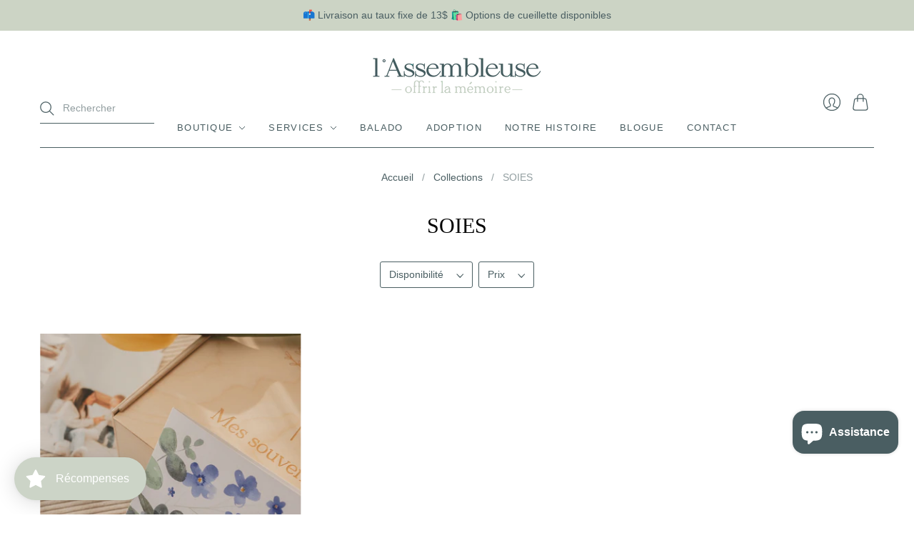

--- FILE ---
content_type: text/css
request_url: https://lassembleuse.com/cdn/shop/t/9/assets/theme.css?v=56956476464839235981759332820
body_size: 30153
content:
/** Shopify CDN: Minification failed

Line 14043:0 Expected "}" to go with "{"

**/
/* Normalize */
/*! normalize.css v8.0.1 | MIT License | github.com/necolas/normalize.css */
/* Document
   ========================================================================== */
/**
 * 1. Correct the line height in all browsers.
 * 2. Prevent adjustments of font size after orientation changes in iOS.
 */
html {
  line-height: 1.15; /* 1 */
  -webkit-text-size-adjust: 100%; /* 2 */
}

/* Sections
   ========================================================================== */
/**
 * Remove the margin in all browsers.
 */
body {
  margin: 0;
}

/**
 * Render the `main` element consistently in IE.
 */
main {
  display: block;
}

/**
 * Correct the font size and margin on `h1` elements within `section` and
 * `article` contexts in Chrome, Firefox, and Safari.
 */
h1, .age-gate__heading {
  font-size: 2em;
  margin: 0.67em 0;
}

/* Grouping content
   ========================================================================== */
/**
 * 1. Add the correct box sizing in Firefox.
 * 2. Show the overflow in Edge and IE.
 */
hr {
  box-sizing: content-box; /* 1 */
  height: 0; /* 1 */
  overflow: visible; /* 2 */
}

/**
 * 1. Correct the inheritance and scaling of font size in all browsers.
 * 2. Correct the odd `em` font sizing in all browsers.
 */
pre {
  font-family: monospace, monospace; /* 1 */
  font-size: 1em; /* 2 */
}

/* Text-level semantics
   ========================================================================== */
/**
 * Remove the gray background on active links in IE 10.
 */
a {
  background-color: transparent;
}

/**
 * 1. Remove the bottom border in Chrome 57-
 * 2. Add the correct text decoration in Chrome, Edge, IE, Opera, and Safari.
 */
abbr[title] {
  border-bottom: none; /* 1 */
  text-decoration: underline; /* 2 */
  -webkit-text-decoration: underline dotted;
          text-decoration: underline dotted; /* 2 */
}

/**
 * Add the correct font weight in Chrome, Edge, and Safari.
 */
b,
strong {
  font-weight: bolder;
}

/**
 * 1. Correct the inheritance and scaling of font size in all browsers.
 * 2. Correct the odd `em` font sizing in all browsers.
 */
code,
kbd,
samp {
  font-family: monospace, monospace; /* 1 */
  font-size: 1em; /* 2 */
}

/**
 * Add the correct font size in all browsers.
 */
small {
  font-size: 80%;
}

/**
 * Prevent `sub` and `sup` elements from affecting the line height in
 * all browsers.
 */
sub,
sup {
  font-size: 75%;
  line-height: 0;
  position: relative;
  vertical-align: baseline;
}

sub {
  bottom: -0.25em;
}

sup {
  top: -0.5em;
}

/* Embedded content
   ========================================================================== */
/**
 * Remove the border on images inside links in IE 10.
 */
img {
  border-style: none;
}

/* Forms
   ========================================================================== */
/**
 * 1. Change the font styles in all browsers.
 * 2. Remove the margin in Firefox and Safari.
 */
button,
input,
optgroup,
select,
textarea {
  font-family: inherit; /* 1 */
  font-size: 100%; /* 1 */
  line-height: 1.15; /* 1 */
  margin: 0; /* 2 */
}

/**
 * Show the overflow in IE.
 * 1. Show the overflow in Edge.
 */
button,
input { /* 1 */
  overflow: visible;
}

/**
 * Remove the inheritance of text transform in Edge, Firefox, and IE.
 * 1. Remove the inheritance of text transform in Firefox.
 */
button,
select { /* 1 */
  text-transform: none;
}

/**
 * Correct the inability to style clickable types in iOS and Safari.
 */
button,
[type=button],
[type=reset],
[type=submit] {
  -webkit-appearance: button;
}

/**
 * Remove the inner border and padding in Firefox.
 */
button::-moz-focus-inner,
[type=button]::-moz-focus-inner,
[type=reset]::-moz-focus-inner,
[type=submit]::-moz-focus-inner {
  border-style: none;
  padding: 0;
}

/**
 * Restore the focus styles unset by the previous rule.
 */
button:-moz-focusring,
[type=button]:-moz-focusring,
[type=reset]:-moz-focusring,
[type=submit]:-moz-focusring {
  outline: 1px dotted ButtonText;
}

/**
 * Correct the padding in Firefox.
 */
fieldset {
  padding: 0.35em 0.75em 0.625em;
}

/**
 * 1. Correct the text wrapping in Edge and IE.
 * 2. Correct the color inheritance from `fieldset` elements in IE.
 * 3. Remove the padding so developers are not caught out when they zero out
 *    `fieldset` elements in all browsers.
 */
legend {
  box-sizing: border-box; /* 1 */
  color: inherit; /* 2 */
  display: table; /* 1 */
  max-width: 100%; /* 1 */
  padding: 0; /* 3 */
  white-space: normal; /* 1 */
}

/**
 * Add the correct vertical alignment in Chrome, Firefox, and Opera.
 */
progress {
  vertical-align: baseline;
}

/**
 * Remove the default vertical scrollbar in IE 10+.
 */
textarea {
  overflow: auto;
}

/**
 * 1. Add the correct box sizing in IE 10.
 * 2. Remove the padding in IE 10.
 */
[type=checkbox],
[type=radio] {
  box-sizing: border-box; /* 1 */
  padding: 0; /* 2 */
}

/**
 * Correct the cursor style of increment and decrement buttons in Chrome.
 */
[type=number]::-webkit-inner-spin-button,
[type=number]::-webkit-outer-spin-button {
  height: auto;
}

/**
 * 1. Correct the odd appearance in Chrome and Safari.
 * 2. Correct the outline style in Safari.
 */
[type=search] {
  -webkit-appearance: textfield; /* 1 */
  outline-offset: -2px; /* 2 */
}

/**
 * Remove the inner padding in Chrome and Safari on macOS.
 */
[type=search]::-webkit-search-decoration {
  -webkit-appearance: none;
}

/**
 * 1. Correct the inability to style clickable types in iOS and Safari.
 * 2. Change font properties to `inherit` in Safari.
 */
::-webkit-file-upload-button {
  -webkit-appearance: button; /* 1 */
  font: inherit; /* 2 */
}

/* Interactive
   ========================================================================== */
/*
 * Add the correct display in Edge, IE 10+, and Firefox.
 */
details {
  display: block;
}

/*
 * Add the correct display in all browsers.
 */
summary {
  display: list-item;
}

/* Misc
   ========================================================================== */
/**
 * Add the correct display in IE 10+.
 */
template {
  display: none;
}

/**
 * Add the correct display in IE 10.
 */
[hidden] {
  display: none;
}

/* Common */
html::before {
  display: none;
  content: "XS,S,M,L";
}
html::after {
  display: none;
  content: "XS";
}
@media screen and (min-width: 576px) {
  html::after {
    content: "S";
  }
}
@media screen and (min-width: 768px) {
  html::after {
    content: "M";
  }
}
@media screen and (min-width: 960px) {
  html::after {
    content: "L";
  }
}

:root {
  --font-size-heading-1: 2.25rem;
  --font-size-heading-2: 1.75rem;
  --font-size-heading-3: 1.5rem;
  --font-size-heading-4: 1.375rem;
  --font-size-heading-5: 1.25rem;
  --font-size-heading-6: 1.125rem;
}

@media screen and (max-width: 575px) {
  :root {
    --font-size-heading-1: 1.875rem;
    --font-size-heading-2: 1.5rem;
    --font-size-heading-3: 1.375rem;
    --font-size-heading-4: 1.375rem;
    --font-size-heading-5: 1.25rem;
    --font-size-heading-6: 1.125rem;
  }
}


  

  



  

  



  

  

  
  
  
  
  
  
  
  

  
  

  
  

  
  

  
  

  
  


  
@keyframes rotate {
  from {
    transform: rotate(0deg);
  }
  to {
    transform: rotate(360deg);
  }
}
@keyframes fade {
  from {
    opacity: var(--fade-from, 0);
  }
  to {
    opacity: var(--fade-to, 1);
  }
}
@keyframes slide-y {
  from {
    transform: translateY(var(--slide-y-from, 25%));
  }
  to {
    transform: translateY(var(--slide-y-to, 0));
  }
}
@keyframes slide-x {
  from {
    transform: translateX(var(--slide-x-from, 25%));
  }
  to {
    transform: translateX(var(--slide-x-to, 0));
  }
}
@keyframes zoom {
  from {
    transform: scale(var(--zoom-from, 0.6));
  }
  to {
    transform: scale(var(--zoom-to, 1));
  }
}
a {
  color: #4a5e62;
  transition: color 0.2s ease-out;
}
a:visited {
  color: #4a5e62;
}
a:hover, a:focus, a:active {
  color: #1e2628;
}

.button-primary, .action-btn {
  display: inline-block;
  text-decoration: none;
  cursor: pointer;
  border-radius: 3px;
  transition: border-color 0.2s ease-out, box-shadow 225ms cubic-bezier(0.5, 0, 0.5, 1), color 0.2s ease-out;
  font-family: "system_ui",-apple-system, 'Segoe UI', Roboto, 'Helvetica Neue', 'Noto Sans', 'Liberation Sans', Arial, sans-serif, 'Apple Color Emoji', 'Segoe UI Emoji', 'Segoe UI Symbol', 'Noto Color Emoji';
  font-style: normal;
  font-weight: 400;
  letter-spacing: 0.1em;
  text-transform: uppercase;
  font-size: 0.8125rem;
  padding: 1.125rem 2rem;
  line-height: 1.4;
  color: #000000;
  background-color: #ccd4c7;
  border: 1px solid #ccd4c7;
  box-shadow: inset 0 0 0 0 










#bbc6b4




;
}
.button-primary:hover:not(:disabled), .button-primary:active, .action-btn:hover:not(:disabled), .action-btn:active {
  color: #000000;
  border: 1px solid 










#bbc6b4




;
  box-shadow: inset 0 -4rem 0 0 










#bbc6b4




;
}
.button-primary:disabled, .button-primary.disabled, .action-btn:disabled, .action-btn.disabled {
  color: #999999;
  background-color: #F5F5F5;
  border: 1px solid #F5F5F5;
}
.button-primary:visited, .action-btn:visited {
  color: #000000;
}
.button-primary:disabled, .button-primary.disabled, .action-btn:disabled, .action-btn.disabled {
  cursor: not-allowed !important;
}

.button-secondary {
  display: inline-block;
  text-decoration: none;
  cursor: pointer;
  border-radius: 3px;
  transition: border-color 0.2s ease-out, box-shadow 225ms cubic-bezier(0.5, 0, 0.5, 1), color 0.2s ease-out;
  font-family: "system_ui",-apple-system, 'Segoe UI', Roboto, 'Helvetica Neue', 'Noto Sans', 'Liberation Sans', Arial, sans-serif, 'Apple Color Emoji', 'Segoe UI Emoji', 'Segoe UI Symbol', 'Noto Color Emoji';
  font-style: normal;
  font-weight: 400;
  letter-spacing: 0.1em;
  text-transform: uppercase;
  font-size: 0.8125rem;
  padding: 1.125rem 2rem;
  line-height: 1.4;
  color: #4a5e62;
  background-color: #ffffff;
  border: 1px solid #4a5e62;
  box-shadow: inset 0 0 0 0 #fafbf9;
}
.button-secondary:hover:not(:disabled), .button-secondary:active {
  color: 










#bbc6b4




;
  box-shadow: inset 0 -4rem 0 0 #fafbf9;
  border: 1px solid 










#bbc6b4




;
}
.button-secondary:disabled, .button-secondary.disabled {
  opacity: 0.5;
}
.button-secondary:visited {
  color: #4a5e62;
}
.button-secondary:disabled, .button-secondary.disabled {
  cursor: not-allowed !important;
}

.signpost {
  display: inline-block;
  color: #4a5e62;
  text-decoration: none;
  transition: color 0.2s ease-in-out;
}
.signpost::after {
  position: relative;
  display: block;
  width: 100%;
  height: 1px;
  cursor: pointer;
  content: "";
  background-color: #4a5e62;
  transition: transform 0.2s ease-in-out, color 0.2s ease-in-out;
  transform: translateY(0.25rem);
}
.signpost:hover {
  color: 










#405155




;
}
.signpost:hover::after {
  background-color: 










#405155




;
  transform: translateY(0);
}

input[type=text],
input[type=email],
input[type=password],
input[type=search],
input[type=telephone],
input[type=tel],
input[type=number],
textarea {
  font-family: "system_ui",-apple-system, 'Segoe UI', Roboto, 'Helvetica Neue', 'Noto Sans', 'Liberation Sans', Arial, sans-serif, 'Apple Color Emoji', 'Segoe UI Emoji', 'Segoe UI Symbol', 'Noto Color Emoji';
  font-style: normal;
  font-weight: 400;
  padding: 0.75rem 1.125rem;
  font-size: 1rem;
  margin-top: 0.5rem;
  margin-bottom: 1.5rem;
  line-height: 1.4;
  color: #4a5e62;
  background: #ffffff;
  border: 1px solid #4a5e62;
  transition: border-color 0.2s ease-out;
  display: block;
  width: 100%;
  line-height: 1.4;
  border-radius: 3px;
  -webkit-appearance: none;
}
input[type=text]::placeholder,
input[type=email]::placeholder,
input[type=password]::placeholder,
input[type=search]::placeholder,
input[type=telephone]::placeholder,
input[type=tel]::placeholder,
input[type=number]::placeholder,
textarea::placeholder {
  color: rgba(74, 94, 98, 0.4);
}
input[type=text]:hover,
input[type=email]:hover,
input[type=password]:hover,
input[type=search]:hover,
input[type=telephone]:hover,
input[type=tel]:hover,
input[type=number]:hover,
textarea:hover {
  border-color: 










#3b4b4e




;
}

input[type=search]::-webkit-search-cancel-button {
  -webkit-appearance: none;
  position: absolute;
  top: 50%;
  right: 0.75rem;
  height: 1rem;
  width: 1rem;
  margin: 0;
  transform: translateY(-50%);
  background-image: url('data:image/svg+xml;utf8, %3Csvg width="12" height="12" viewBox="0 0 12 12" fill="none" xmlns="http://www.w3.org/2000/svg"%3E%3Cpath fill-rule="evenodd" clip-rule="evenodd" d="M6 12C9.31371 12 12 9.31371 12 6C12 2.68629 9.31371 0 6 0C2.68629 0 0 2.68629 0 6C0 9.31371 2.68629 12 6 12ZM4.04588 3.33875C3.85061 3.14348 3.53403 3.14348 3.33877 3.33875C3.14351 3.53401 3.14351 3.85059 3.33877 4.04585L5.29291 5.99999L3.33877 7.95413C3.14351 8.14939 3.14351 8.46597 3.33877 8.66124C3.53403 8.8565 3.85061 8.8565 4.04588 8.66124L6.00001 6.7071L7.95415 8.66124C8.14942 8.8565 8.466 8.8565 8.66126 8.66124C8.85652 8.46597 8.85652 8.14939 8.66126 7.95413L6.70712 5.99999L8.66126 4.04585C8.85652 3.85059 8.85652 3.53401 8.66126 3.33875C8.466 3.14348 8.14942 3.14348 7.95415 3.33875L6.00001 5.29288L4.04588 3.33875Z" fill="%234a5e62"/%3E%3C/svg%3E');
  background-repeat: no-repeat;
  background-size: 1rem 1rem;
  opacity: 0.6;
  cursor: pointer;
}
@media screen and (min-width: 960px) {
  input[type=search]::-webkit-search-cancel-button {
    height: 0.75rem;
    width: 0.75rem;
    background-size: 0.75rem 0.75rem;
  }
}

textarea {
  font-family: "system_ui",-apple-system, 'Segoe UI', Roboto, 'Helvetica Neue', 'Noto Sans', 'Liberation Sans', Arial, sans-serif, 'Apple Color Emoji', 'Segoe UI Emoji', 'Segoe UI Symbol', 'Noto Color Emoji';
  font-style: normal;
  font-weight: 400;
}

select {
  font-family: "system_ui",-apple-system, 'Segoe UI', Roboto, 'Helvetica Neue', 'Noto Sans', 'Liberation Sans', Arial, sans-serif, 'Apple Color Emoji', 'Segoe UI Emoji', 'Segoe UI Symbol', 'Noto Color Emoji';
  font-style: normal;
  font-weight: 400;
  padding: 0.75rem 1.125rem;
  font-size: 1rem;
  margin-top: 0.5rem;
  margin-bottom: 1.5rem;
  line-height: 1.4;
  color: #4a5e62;
  background: #ffffff;
  border: 1px solid #4a5e62;
  transition: border-color 0.2s ease-out;
  position: relative;
  width: 100%;
  text-align: left;
  cursor: pointer;
  -moz-background-clip: padding;
  -webkit-background-clip: padding-box;
  background-clip: padding-box;
  border-radius: 3px;
  -webkit-appearance: none;
          appearance: none;
}
select::placeholder {
  color: rgba(74, 94, 98, 0.4);
}
select:hover {
  border-color: 










#3b4b4e




;
}
@media screen and (min-width: 768px) {
  select {
    min-width: 20px;
  }
}

::selection {
  background: #4a6262;
  color: #fff;
  text-shadow: none;
}

.hidden {
  display: none;
}

.visually-hidden, .age-gate__select-label {
  position: absolute !important;
  width: 1px;
  height: 1px;
  padding: 0;
  margin: -1px;
  overflow: hidden;
  clip: rect(1px, 1px, 1px, 1px);
  border: 0;
}

.skip-to-main {
  font-size: 1rem;
  position: absolute;
  top: 0;
  left: -9999px;
  text-decoration: none;
  padding: 1em;
  background-color: #ffffff;
}
.skip-to-main:focus, .skip-to-main:active {
  left: 0;
  z-index: 900;
}

.no-section-border {
  border-top: none;
}

.errors,
.success {
  padding: 12px 0;
  margin-bottom: 30px;
  text-align: center;
}

.errors {
  color: #ea555c;
  background-color: #fcecec;
  border: 1px solid #edabb9;
}
.errors ul {
  margin: 0;
  padding: 0;
  list-style-type: none;
}
.errors li {
  margin: 0;
}

.field-error {
  border: 1px solid #ee575a;
  box-shadow: 0 0 10px rgba(238, 87, 90, 0.8);
}

.success {
  color: #108144;
  background-color: #f0fbdb;
  border: 1px solid #c2cc98;
}

.placeholder-svg {
  background-color: rgba(74, 94, 98, 0.1);
  fill: rgba(74, 94, 98, 0.35);
}

.main__wrapper .shopify-challenge__container {
  margin-top: 3rem;
}
@media screen and (min-width: 576px) {
  .main__wrapper .shopify-challenge__container {
    margin-top: 3.5rem;
  }
}

@media (prefers-reduced-motion: reduce) {
  *,
*::before,
*::after {
    animation-duration: 1ms !important;
    animation-delay: -1ms !important;
    animation-iteration-count: 1 !important;
    scroll-behavior: auto !important;
  }
}
* {
  box-sizing: border-box;
}

html {
  font-size: 16px;
  -moz-osx-font-smoothing: grayscale;
  -moz-font-smoothing: antialiased;
  -webkit-font-smoothing: antialiased;
}

body {
  font-family: "system_ui",-apple-system, 'Segoe UI', Roboto, 'Helvetica Neue', 'Noto Sans', 'Liberation Sans', Arial, sans-serif, 'Apple Color Emoji', 'Segoe UI Emoji', 'Segoe UI Symbol', 'Noto Color Emoji';
  font-style: normal;
  font-weight: 400;
  line-height: 1.4;
  color: #4a5e62;
  text-align: center;
  background-color: #ffffff;
}.scroll-locked body {
  overflow: hidden;
  touch-action: manipulation;
}

header,
main,
footer,
.header-controls {
  margin: 0 24px;
}
@media screen and (min-width: 576px) {
  header,
main,
footer,
.header-controls {
    margin: 0 36px;
  }
}
@media screen and (min-width: 768px) {
  header,
main,
footer,
.header-controls {
    margin: 0 44px;
  }
}
@media screen and (min-width: 960px) {
  header,
main,
footer,
.header-controls {
    margin: 0 56px;
  }
}

.site-header__wrapper {
  max-width: 1320px;
  margin: 0 auto;
}

.main__wrapper {
  max-width: 1320px;
  margin: 0 auto;
}

section {
  border-top: 1px solid #4a5e62;
}
.shopify-section:first-child section {
  border-top: 0;
}

.template-article .shopify-section:nth-child(2) section,
.template-collection .shopify-section:nth-child(2) section,
.template-product .shopify-section:nth-child(2) section {
  border-top: 0;
}

h1, .age-gate__heading, h2, h3, h4, h5, h6 {
  font-family: "New York",Iowan Old Style, Apple Garamond, Baskerville, Times New Roman, Droid Serif, Times, Source Serif Pro, serif, Apple Color Emoji, Segoe UI Emoji, Segoe UI Symbol;
  font-style: normal;
  font-weight: 400;
  margin: 2.5rem 0 1.125rem;
  line-height: 1.2;
  color: #000000;
}
h1 a, .age-gate__heading a, h2 a, h3 a, h4 a, h5 a, h6 a {
  color: inherit;
  text-decoration: none;
}
h1 a:visited, .age-gate__heading a:visited, h1 a:hover, .age-gate__heading a:hover, h1 a:focus, .age-gate__heading a:focus, h1 a:active, .age-gate__heading a:active, h2 a:visited, h2 a:hover, h2 a:focus, h2 a:active, h3 a:visited, h3 a:hover, h3 a:focus, h3 a:active, h4 a:visited, h4 a:hover, h4 a:focus, h4 a:active, h5 a:visited, h5 a:hover, h5 a:focus, h5 a:active, h6 a:visited, h6 a:hover, h6 a:focus, h6 a:active {
  color: inherit;
}

h1, .age-gate__heading {
  font-size: 30px;
}

h2 {
  font-size: 22px;
}

h3 {
  font-size: 16px;
}

h4 {
  font-size: var(--font-size-heading-4);
}

h5 {
  font-size: var(--font-size-heading-5);
}

h6 {
  font-size: var(--font-size-heading-6);
}

p {
  margin: 0 0 1.5rem;
}
p:last-child {
  margin-bottom: 0;
}

img {
  max-width: 100%;
  height: auto;
}

ol,
ul {
  margin: 1.125rem 0 1.5rem;
  padding-left: 1.125rem;
}
ol > ol,
ol > ul,
ul > ol,
ul > ul {
  margin: 0;
}

ol {
  list-style-type: decimal;
}

ul {
  list-style-type: disc;
}

li {
  margin-bottom: 0.75rem;
}

table {
  display: block;
  border: none;
  margin-bottom: 1.5rem;
  border-collapse: collapse;
  overflow-x: auto;
  white-space: nowrap;
}
@media screen and (min-width: 576px) {
  table {
    display: table;
    overflow-x: visible;
    white-space: normal;
  }
}

tr {
  border-bottom: 1px solid #4a5e62;
}

th {
  font-family: "system_ui",-apple-system, 'Segoe UI', Roboto, 'Helvetica Neue', 'Noto Sans', 'Liberation Sans', Arial, sans-serif, 'Apple Color Emoji', 'Segoe UI Emoji', 'Segoe UI Symbol', 'Noto Color Emoji';
  font-style: normal;
  font-weight: 400;
  letter-spacing: 0.1em;
  text-transform: uppercase;
  font-size: 0.875rem;
  padding: 0.75rem 0.75rem 0.75rem 0;
  color: #000000;
}

td {
  padding: 0.75rem 0.75rem 0.75rem 0;
  font-size: 1rem;
}

blockquote {
  font-family: "system_ui",-apple-system, 'Segoe UI', Roboto, 'Helvetica Neue', 'Noto Sans', 'Liberation Sans', Arial, sans-serif, 'Apple Color Emoji', 'Segoe UI Emoji', 'Segoe UI Symbol', 'Noto Color Emoji';
  font-style: normal;
  font-weight: 400;
  position: relative;
  margin: 1.125rem 0;
  padding-left: 1.5rem;
  border-left: 2px solid #4a5e62;
  font-size: 1.125rem;
  opacity: 0.8;
}

iframe {
  max-width: 100%;
}

b,
strong {
  font-weight: 700;
}

em {
  font-style: italic;
}

b em,
strong em,
em b,
em strong {
  font-style: italic;
}

label {
  cursor: default;
}

.tabs {
  font-family: "New York",Iowan Old Style, Apple Garamond, Baskerville, Times New Roman, Droid Serif, Times, Source Serif Pro, serif, Apple Color Emoji, Segoe UI Emoji, Segoe UI Symbol;
  font-style: normal;
  font-weight: 400;
  position: relative;
  display: flex;
  flex-wrap: wrap;
  padding: 0;
  margin: 2rem -1.5rem 1.5rem 0;
  font-size: 1.125rem;
  white-space: nowrap;
  list-style: none;
}
.grouped-content-layout-tabs:first-child .tabs {
  margin-top: 0;
}
.tabs::after {
  position: absolute;
  bottom: 0.5rem;
  left: 0;
  z-index: -1;
  display: block;
  width: calc(100% - 1.5rem);
  height: 1px;
  background-color: #4a5e62;
  content: "";
}
.tabs .grouped-content-trigger {
  padding-bottom: 0.5rem;
  margin: 0 1.5rem 0.5rem 0;
  color: rgba(0, 0, 0, 0.6);
  cursor: pointer;
  border-bottom: 1px solid transparent;
}
body:not(.user-is-tabbing) .tabs .grouped-content-trigger:focus {
  outline: none;
}
.tabs .grouped-content-trigger:hover, .tabs .grouped-content-trigger.active {
  color: #000000;
}
.tabs .grouped-content-trigger.active {
  border-color: #000000;
}

.tabs-content {
  position: relative;
  display: block;
  width: 100%;
  height: auto;
  padding: 0;
  margin: 0;
  overflow: hidden;
  list-style: none;
}
.tabs-content > li {
  display: none;
  margin: 0;
}
.tabs-content > li.active {
  display: block;
}

/* Templates */
.template-404 .shopify-section:not(:last-child) .the-404 {
  margin-bottom: 3rem;
}

.the-404__header {
  margin-top: 3rem;
}
@media screen and (min-width: 576px) {
  .the-404__header {
    margin-top: 3.5rem;
  }
}

.the-404__heading {
  margin-bottom: 0.5rem;
}

.the-404__subheading {
  font-size: var(--font-size-heading-4);
}

.the-404__search-form {
  display: grid;
  max-width: 650px;
  margin: 2rem auto 0;
  grid-gap: 0.75rem;
}
@media screen and (min-width: 576px) {
  .the-404__search-form {
    grid-template-columns: 1fr min-content;
  }
}
.the-404__search-form input[type=text] {
  margin: 0;
}

.the-404__continue-shopping {
  margin-top: 2.5rem;
}

.the-404__continue-shopping-link {
  display: inline-block;
  color: #4a5e62;
  text-decoration: none;
  transition: color 0.2s ease-in-out;
}
.the-404__continue-shopping-link::after {
  position: relative;
  display: block;
  width: 100%;
  height: 1px;
  cursor: pointer;
  content: "";
  background-color: #4a5e62;
  transition: transform 0.2s ease-in-out, color 0.2s ease-in-out;
  transform: translateY(0.25rem);
}
.the-404__continue-shopping-link:hover {
  color: 










#405155




;
}
.the-404__continue-shopping-link:hover::after {
  background-color: 










#405155




;
  transform: translateY(0);
}

.the-404__search-form-submit {
  display: inline-block;
  text-decoration: none;
  cursor: pointer;
  border-radius: 3px;
  transition: border-color 0.2s ease-out, box-shadow 225ms cubic-bezier(0.5, 0, 0.5, 1), color 0.2s ease-out;
  font-family: "system_ui",-apple-system, 'Segoe UI', Roboto, 'Helvetica Neue', 'Noto Sans', 'Liberation Sans', Arial, sans-serif, 'Apple Color Emoji', 'Segoe UI Emoji', 'Segoe UI Symbol', 'Noto Color Emoji';
  font-style: normal;
  font-weight: 400;
  letter-spacing: 0.1em;
  text-transform: uppercase;
  font-size: 0.75rem;
  padding: 0.75rem 1.125rem;
  line-height: 1.4;
  color: #000000;
  background-color: #ccd4c7;
  border: 1px solid #ccd4c7;
  box-shadow: inset 0 0 0 0 










#bbc6b4




;
}
.the-404__search-form-submit:hover:not(:disabled), .the-404__search-form-submit:active {
  color: #000000;
  border: 1px solid 










#bbc6b4




;
  box-shadow: inset 0 -4rem 0 0 










#bbc6b4




;
}
.the-404__search-form-submit:disabled, .the-404__search-form-submit.disabled {
  color: #999999;
  background-color: #F5F5F5;
  border: 1px solid #F5F5F5;
}
.the-404__search-form-submit:visited {
  color: #000000;
}
.the-404__search-form-submit:disabled, .the-404__search-form-submit.disabled {
  cursor: not-allowed !important;
}

.template-cart .shopify-section:not(:last-child) .cart {
  margin-bottom: 2.5rem;
}

.cart__header {
  margin-top: 3rem;
}
@media screen and (min-width: 576px) {
  .cart__header {
    margin-top: 3.5rem;
  }
}

.cart-table {
  --cart-item-image-size: 90px;
  display: table;
  width: 100%;
  margin-top: 2.5rem;
  margin-bottom: 2rem;
  overflow-x: visible;
  white-space: normal;
}
@media screen and (min-width: 576px) {
  .cart-table {
    --cart-item-image-size: 120px;
  }
}

.cart-table-columns__image-details {
  text-align: left;
}

.cart-table-columns__image {
  width: var(--cart-item-image-size);
  padding-right: 0;
}
.cart-table-columns__image a {
  position: relative;
}

.cart-table-columns__details {
  padding-right: 1.5rem;
  padding-left: 1.5rem;
  text-align: left;
}

.cart-table-columns__price {
  width: 25%;
  padding-right: 1.5rem;
  text-align: left;
}

.cart-table-columns__quantity {
  width: 10%;
  padding-right: 0;
}
.cart-table-columns__quantity input[type=number] {
  width: 5ch;
  padding-right: 0.25rem;
  margin: 0 auto 0.5rem;
  text-align: center;
  box-sizing: content-box;
}

.cart-table-columns__total {
  width: 15%;
  padding-right: 0;
  padding-left: 1.5rem;
  text-align: right;
}

.cart-table__header th {
  font-size: 0.8125rem;
  padding-top: 1.5rem;
  padding-bottom: 1.125rem;
}

.cart-table__row td {
  padding-top: 1.5rem;
  padding-bottom: 1.5rem;
}

.cart-item__image {
  display: block;
  width: var(--cart-item-image-size);
  height: var(--cart-item-image-size);
  object-fit: contain;
}
.cart-item__image[data-rimg] {
  background: transparent;
}

.cart-item__title {
  margin: 0;
  font-size: var(--font-size-heading-5);
}

.cart-item__variant-title,
.cart-item__selling-plan {
  margin-top: 0.25rem;
  font-size: 0.875rem;
}

.cart-item__description a {
  text-decoration: none;
}

.cart-item__remove {
  font-size: 0.875rem;
  text-decoration: none;
}

.cart-item__price-container {
  display: flex;
  flex-direction: column;
}
.cart-item__price-container .original-price {
  color: #4a5e62;
  opacity: 0.5;
}
.cart-item__price-container .original-price ~ .final-price {
  color: #b12000;
}

.cart-item__discounts {
  padding: 0;
  margin: 0.25rem 0 0;
  font-size: 0.875rem;
  line-height: 1.4;
  color: #b12000;
  list-style-type: none;
}
.cart-item__discounts .cart-item-discount {
  margin-bottom: 0;
}
.cart-item__discounts .cart-item-discount:nth-child(n+2) {
  padding-top: 5px;
}
.cart-item__discounts svg {
  width: 10px;
  height: 10px;
  padding-top: 1px;
  margin-right: 1px;
}

.cart-item__mobile-label {
  display: none;
}

@media screen and (max-width: 767px) {
  .cart-item--first {
    border-top: 1px solid #4a5e62;
  }
  .cart-table__header {
    display: none;
  }
  .cart-table__row {
    display: flex;
    flex-wrap: wrap;
    padding: 1.5rem 0;
  }
  .cart-table__row td {
    padding: 0;
  }
  .cart-table__row .cart-table-columns__image {
    padding-bottom: 1.5rem;
  }
  .cart-table__row .cart-table-columns__details {
    padding: 0 0 1.5rem 1.5rem;
  }
  .cart-table__row .cart-table-columns__quantity {
    padding: 0 1.5rem;
  }
  .cart-item__mobile-label {
    font-family: "system_ui",-apple-system, 'Segoe UI', Roboto, 'Helvetica Neue', 'Noto Sans', 'Liberation Sans', Arial, sans-serif, 'Apple Color Emoji', 'Segoe UI Emoji', 'Segoe UI Symbol', 'Noto Color Emoji';
    font-style: normal;
    font-weight: 400;
    letter-spacing: 0.1em;
    text-transform: uppercase;
    font-size: 0.75rem;
    display: block;
    margin-bottom: 0.5rem;
  }
  .cart-table-columns__details {
    align-self: center;
    width: calc(100% - var(--cart-item-image-size));
  }
  .cart-table-columns__price {
    flex: 2 2 auto;
  }
  .cart-table-columns__quantity {
    flex: 0.5 0.5 auto;
    width: auto;
  }
  .cart-table-columns__total {
    flex: 1.25 1.25 auto;
    width: auto;
    max-width: 140px;
  }
}
.cart__footer {
  display: grid;
  grid-auto-columns: 1fr;
  grid-auto-flow: column;
  grid-column-gap: 1.5rem;
}
@media screen and (max-width: 767px) {
  .cart__footer {
    grid-auto-flow: row;
  }
}

[data-cart-discount-container] {
  margin-bottom: 1.5rem;
}

.cart-discount {
  font-family: "system_ui",-apple-system, 'Segoe UI', Roboto, 'Helvetica Neue', 'Noto Sans', 'Liberation Sans', Arial, sans-serif, 'Apple Color Emoji', 'Segoe UI Emoji', 'Segoe UI Symbol', 'Noto Color Emoji';
  font-style: normal;
  font-weight: 400;
  display: flex;
  flex-direction: row;
  font-size: 1rem;
  line-height: 1.4;
  color: #b12000;
}
.cart-discount:nth-child(n+2) {
  padding-top: 15px;
}
.cart-discount .cart-discount__title {
  flex: 2;
}
.cart-discount .cart-discount__title svg {
  width: 12px;
  height: 12px;
  padding-top: 1px;
  margin-right: 4px;
}
.cart-discount .cart-discount__price {
  padding-left: 20px;
  text-align: right;
}

.cart__totals {
  display: flex;
  align-items: flex-end;
  flex-direction: column;
  width: 100%;
  text-align: right;
}

.cart__notes {
  width: 100%;
  text-align: left;
}
.cart__notes textarea {
  max-width: 100%;
  min-width: 100%;
  min-height: 5rem;
  margin-top: 0.75rem;
}

.cart__subtotal {
  display: flex;
  flex-direction: row;
  margin-top: 0;
  margin-bottom: 0;
  font-size: var(--font-size-heading-3);
}
.cart__subtotal .total-price {
  margin-left: 1.125rem;
  color: #000000;
  text-align: right;
}

.cart__tax-and-shipping {
  margin: 1.125rem 0;
  font-size: 1rem;
}

.cart__checkout-button {
  display: inline-block;
  text-decoration: none;
  cursor: pointer;
  border-radius: 3px;
  transition: border-color 0.2s ease-out, box-shadow 225ms cubic-bezier(0.5, 0, 0.5, 1), color 0.2s ease-out;
  font-family: "system_ui",-apple-system, 'Segoe UI', Roboto, 'Helvetica Neue', 'Noto Sans', 'Liberation Sans', Arial, sans-serif, 'Apple Color Emoji', 'Segoe UI Emoji', 'Segoe UI Symbol', 'Noto Color Emoji';
  font-style: normal;
  font-weight: 400;
  letter-spacing: 0.1em;
  text-transform: uppercase;
  font-size: 0.8125rem;
  padding: 1.125rem 2rem;
  line-height: 1.4;
  color: #000000;
  background-color: #ccd4c7;
  border: 1px solid #ccd4c7;
  box-shadow: inset 0 0 0 0 










#bbc6b4




;
  display: inline-flex;
  align-items: center;
}
.cart__checkout-button:hover:not(:disabled), .cart__checkout-button:active {
  color: #000000;
  border: 1px solid 










#bbc6b4




;
  box-shadow: inset 0 -4rem 0 0 










#bbc6b4




;
}
.cart__checkout-button:disabled, .cart__checkout-button.disabled {
  color: #999999;
  background-color: #F5F5F5;
  border: 1px solid #F5F5F5;
}
.cart__checkout-button:visited {
  color: #000000;
}
.cart__checkout-button:disabled, .cart__checkout-button.disabled {
  cursor: not-allowed !important;
}
@media screen and (max-width: 767px) {
  .no-js .cart__checkout-button {
    margin-top: 1.5rem;
  }
}
.cart__checkout-button svg {
  margin-right: 10px;
}

.cart__update-button {
  display: inline-block;
  text-decoration: none;
  cursor: pointer;
  border-radius: 3px;
  transition: border-color 0.2s ease-out, box-shadow 225ms cubic-bezier(0.5, 0, 0.5, 1), color 0.2s ease-out;
  font-family: "system_ui",-apple-system, 'Segoe UI', Roboto, 'Helvetica Neue', 'Noto Sans', 'Liberation Sans', Arial, sans-serif, 'Apple Color Emoji', 'Segoe UI Emoji', 'Segoe UI Symbol', 'Noto Color Emoji';
  font-style: normal;
  font-weight: 400;
  letter-spacing: 0.1em;
  text-transform: uppercase;
  font-size: 0.8125rem;
  padding: 1.125rem 2rem;
  line-height: 1.4;
  color: #4a5e62;
  background-color: #ffffff;
  border: 1px solid #4a5e62;
  box-shadow: inset 0 0 0 0 #fafbf9;
}
.cart__update-button:hover:not(:disabled), .cart__update-button:active {
  color: 










#bbc6b4




;
  box-shadow: inset 0 -4rem 0 0 #fafbf9;
  border: 1px solid 










#bbc6b4




;
}
.cart__update-button:disabled, .cart__update-button.disabled {
  opacity: 0.5;
}
.cart__update-button:visited {
  color: #4a5e62;
}
.cart__update-button:disabled, .cart__update-button.disabled {
  cursor: not-allowed !important;
}

@media screen and (max-width: 767px) {
  .no-js .cart__checkout-button,
.no-js .cart__update-button {
    display: inline-block;
    width: 100%;
  }
}

@media screen and (max-width: 767px) {
  .cart__continue-shopping-wrapper {
    text-align: right;
  }
}

.cart__continue-shopping {
  display: inline-block;
  color: #4a5e62;
  text-decoration: none;
  transition: color 0.2s ease-in-out;
  margin-top: 2.5rem;
}
.cart__continue-shopping::after {
  position: relative;
  display: block;
  width: 100%;
  height: 1px;
  cursor: pointer;
  content: "";
  background-color: #4a5e62;
  transition: transform 0.2s ease-in-out, color 0.2s ease-in-out;
  transform: translateY(0.25rem);
}
.cart__continue-shopping:hover {
  color: 










#405155




;
}
.cart__continue-shopping:hover::after {
  background-color: 










#405155




;
  transform: translateY(0);
}

.additional-checkout-buttons {
  width: 100%;
  margin-top: 1.5rem;
}
@media screen and (max-width: 767px) {
  .additional-checkout-buttons {
    max-width: 280px;
  }
}
.no-js .additional-checkout-buttons {
  display: none;
}

[data-shopify-buttoncontainer] {
  justify-content: flex-end;
}

.cart__error-msg {
  margin-top: 1rem;
  padding-inline: 0.75rem;
}

.cart-item__unit-price {
  margin-top: 0.25rem;
  font-size: 0.875rem;
  color: #4a5e62;
}

.account-page {
  display: grid;
  grid-column-gap: 56px;
  grid-row-gap: 0;
}
@media screen and (min-width: 576px) {
  .account-page {
    grid-template-columns: 3.75fr 1.25fr;
  }
}

.account-page__header {
  margin-top: 3rem;
  margin-bottom: 3rem;
}
@media screen and (min-width: 576px) {
  .account-page__header {
    margin-top: 3.5rem;
  }
}
@media screen and (min-width: 576px) {
  .account-page__header {
    grid-column-start: 1;
    grid-column-end: 3;
  }
}

.account-page__heading {
  margin-top: 0;
  margin-bottom: 1.125rem;
}

.account-page__logout {
  display: inline-block;
  text-decoration: none;
  cursor: pointer;
  border-radius: 3px;
  transition: border-color 0.2s ease-out, box-shadow 225ms cubic-bezier(0.5, 0, 0.5, 1), color 0.2s ease-out;
  font-family: "system_ui",-apple-system, 'Segoe UI', Roboto, 'Helvetica Neue', 'Noto Sans', 'Liberation Sans', Arial, sans-serif, 'Apple Color Emoji', 'Segoe UI Emoji', 'Segoe UI Symbol', 'Noto Color Emoji';
  font-style: normal;
  font-weight: 400;
  letter-spacing: 0.1em;
  text-transform: uppercase;
  font-size: 0.75rem;
  padding: 0.5rem 0.75rem;
  line-height: 1.4;
  color: #4a5e62;
  background-color: #ffffff;
  border: 1px solid #4a5e62;
  box-shadow: inset 0 0 0 0 #fafbf9;
}
.account-page__logout:hover:not(:disabled), .account-page__logout:active {
  color: 










#bbc6b4




;
  box-shadow: inset 0 -4rem 0 0 #fafbf9;
  border: 1px solid 










#bbc6b4




;
}
.account-page__logout:disabled, .account-page__logout.disabled {
  opacity: 0.5;
}
.account-page__logout:visited {
  color: #4a5e62;
}
.account-page__logout:disabled, .account-page__logout.disabled {
  cursor: not-allowed !important;
}

.account-details__heading {
  text-align: left;
}

.account-details__list {
  text-align: left;
}

.order-history__heading {
  text-align: left;
}

.order-history {
  order: 1;
  border: 0;
  /* Cells in last row */
}
@media screen and (min-width: 576px) {
  .order-history {
    order: initial;
  }
}
.order-history .order-history__table {
  display: table;
  width: 100%;
  text-align: left;
  overflow-x: visible;
  white-space: normal;
}
.order-history tr.last {
  border-bottom: 0;
}
.order-history th {
  padding-bottom: 1.125rem;
  font-size: 0.8125rem;
}
@media screen and (max-width: 767px) {
  .order-history th {
    display: none;
  }
}
.order-history td {
  width: 23.4%;
  padding: 1.125rem 1.125rem 1.125rem 0;
  vertical-align: middle;
}
@media screen and (max-width: 767px) {
  .order-history td::before {
    position: absolute;
    left: 0;
    width: 45%;
    color: #000000;
    text-align: left;
  }
}
.order-history td.total {
  padding-right: 0;
}
@media screen and (max-width: 767px) {
  .order-history td.total::before {
    top: 0;
    content: "Total";
  }
}
.order-history td.unfulfilled {
  font-family: "system_ui",-apple-system, 'Segoe UI', Roboto, 'Helvetica Neue', 'Noto Sans', 'Liberation Sans', Arial, sans-serif, 'Apple Color Emoji', 'Segoe UI Emoji', 'Segoe UI Symbol', 'Noto Color Emoji';
  font-style: italic;
  font-weight: 400;
  color: #4a5e62;
}
.order-history td.first {
  padding-left: 0;
}
@media screen and (max-width: 767px) {
  .order-history td.last {
    padding-bottom: 20px !important;
    margin-bottom: 0 !important;
  }
}
@media screen and (max-width: 767px) {
  .order-history td.order-number::before {
    top: 0;
    content: "Commande";
  }
}
@media screen and (max-width: 767px) {
  .order-history td.payment-status::before {
    top: 0;
    content: "Paiement";
  }
}
@media screen and (max-width: 767px) {
  .order-history td.fulfillment-status::before {
    top: 0;
    font-style: normal;
    content: "Exécution";
  }
}
@media screen and (max-width: 767px) {
  .order-history td {
    position: relative !important;
    display: block !important;
    width: 100% !important;
    padding: 0 0 0 52% !important;
    margin: 14px 0 !important;
    border-bottom: 0 !important;
  }
}
.order-history .last td {
  border-bottom: 0;
}
.order-history .no-orders {
  font-family: "system_ui",-apple-system, 'Segoe UI', Roboto, 'Helvetica Neue', 'Noto Sans', 'Liberation Sans', Arial, sans-serif, 'Apple Color Emoji', 'Segoe UI Emoji', 'Segoe UI Symbol', 'Noto Color Emoji';
  font-style: italic;
  font-weight: 400;
  padding: 1.125rem 0 0;
}

.order-number {
  width: 25%;
}

.account-details {
  text-align: left;
}

.account-details__view-addresses {
  display: inline-block;
  text-decoration: none;
  cursor: pointer;
  border-radius: 3px;
  transition: border-color 0.2s ease-out, box-shadow 225ms cubic-bezier(0.5, 0, 0.5, 1), color 0.2s ease-out;
  font-family: "system_ui",-apple-system, 'Segoe UI', Roboto, 'Helvetica Neue', 'Noto Sans', 'Liberation Sans', Arial, sans-serif, 'Apple Color Emoji', 'Segoe UI Emoji', 'Segoe UI Symbol', 'Noto Color Emoji';
  font-style: normal;
  font-weight: 400;
  letter-spacing: 0.1em;
  text-transform: uppercase;
  font-size: 0.75rem;
  padding: 0.75rem 1.125rem;
  line-height: 1.4;
  color: #000000;
  background-color: #ccd4c7;
  border: 1px solid #ccd4c7;
  box-shadow: inset 0 0 0 0 










#bbc6b4




;
}
.account-details__view-addresses:hover:not(:disabled), .account-details__view-addresses:active {
  color: #000000;
  border: 1px solid 










#bbc6b4




;
  box-shadow: inset 0 -4rem 0 0 










#bbc6b4




;
}
.account-details__view-addresses:disabled, .account-details__view-addresses.disabled {
  color: #999999;
  background-color: #F5F5F5;
  border: 1px solid #F5F5F5;
}
.account-details__view-addresses:visited {
  color: #000000;
}
.account-details__view-addresses:disabled, .account-details__view-addresses.disabled {
  cursor: not-allowed !important;
}

.activate-account-page {
  max-width: 450px;
  margin: 0 auto;
}

.activate-account-page__header {
  margin-top: 3rem;
  margin-top: 2rem;
  margin-bottom: 3rem;
}
@media screen and (min-width: 576px) {
  .activate-account-page__header {
    margin-top: 3.5rem;
  }
}
@media screen and (min-width: 576px) {
  .activate-account-page__header {
    margin-top: 2rem;
  }
}

.activate-account-page__heading {
  margin-bottom: 0.75rem;
}

.customer-activate-account {
  text-align: left;
}

.customer-activate-account__actions {
  display: grid;
  align-items: center;
  grid-gap: 1.5rem;
}
@media screen and (min-width: 576px) {
  .customer-activate-account__actions {
    grid-template-columns: repeat(2, min-content);
  }
}

.customer-activate-account__submit {
  display: inline-block;
  text-decoration: none;
  cursor: pointer;
  border-radius: 3px;
  transition: border-color 0.2s ease-out, box-shadow 225ms cubic-bezier(0.5, 0, 0.5, 1), color 0.2s ease-out;
  font-family: "system_ui",-apple-system, 'Segoe UI', Roboto, 'Helvetica Neue', 'Noto Sans', 'Liberation Sans', Arial, sans-serif, 'Apple Color Emoji', 'Segoe UI Emoji', 'Segoe UI Symbol', 'Noto Color Emoji';
  font-style: normal;
  font-weight: 400;
  letter-spacing: 0.1em;
  text-transform: uppercase;
  font-size: 0.8125rem;
  padding: 1.125rem 2rem;
  line-height: 1.4;
  color: #000000;
  background-color: #ccd4c7;
  border: 1px solid #ccd4c7;
  box-shadow: inset 0 0 0 0 










#bbc6b4




;
  white-space: nowrap;
}
.customer-activate-account__submit:hover:not(:disabled), .customer-activate-account__submit:active {
  color: #000000;
  border: 1px solid 










#bbc6b4




;
  box-shadow: inset 0 -4rem 0 0 










#bbc6b4




;
}
.customer-activate-account__submit:disabled, .customer-activate-account__submit.disabled {
  color: #999999;
  background-color: #F5F5F5;
  border: 1px solid #F5F5F5;
}
.customer-activate-account__submit:visited {
  color: #000000;
}
.customer-activate-account__submit:disabled, .customer-activate-account__submit.disabled {
  cursor: not-allowed !important;
}

.customer-activate-account__cancel {
  color: #4a5e62;
  transition: color 0.2s ease-out;
  display: block;
  padding: 0;
  text-decoration: underline;
  white-space: nowrap;
  cursor: pointer;
  background-color: transparent;
  border: 0;
}
.customer-activate-account__cancel:visited {
  color: #4a5e62;
}
.customer-activate-account__cancel:hover, .customer-activate-account__cancel:focus, .customer-activate-account__cancel:active {
  color: #1e2628;
}

.addresses-page {
  max-width: 640px;
  margin: 0 auto;
}

.addresses-page__header {
  margin-top: 3rem;
  margin-top: 2rem;
  margin-bottom: 3rem;
  grid-column-start: 1;
  grid-column-end: 3;
}
@media screen and (min-width: 576px) {
  .addresses-page__header {
    margin-top: 3.5rem;
  }
}
@media screen and (min-width: 576px) {
  .addresses-page__header {
    margin-top: 2rem;
  }
}

.addresses-page__heading {
  margin-top: 2.5rem;
  margin-bottom: 0.75rem;
}

.addresses-page__add-address-btn {
  display: inline-block;
  text-decoration: none;
  cursor: pointer;
  border-radius: 3px;
  transition: border-color 0.2s ease-out, box-shadow 225ms cubic-bezier(0.5, 0, 0.5, 1), color 0.2s ease-out;
  font-family: "system_ui",-apple-system, 'Segoe UI', Roboto, 'Helvetica Neue', 'Noto Sans', 'Liberation Sans', Arial, sans-serif, 'Apple Color Emoji', 'Segoe UI Emoji', 'Segoe UI Symbol', 'Noto Color Emoji';
  font-style: normal;
  font-weight: 400;
  letter-spacing: 0.1em;
  text-transform: uppercase;
  font-size: 0.75rem;
  padding: 0.75rem 1.125rem;
  line-height: 1.4;
  color: #4a5e62;
  background-color: #ffffff;
  border: 1px solid #4a5e62;
  box-shadow: inset 0 0 0 0 #fafbf9;
}
.addresses-page__add-address-btn:hover:not(:disabled), .addresses-page__add-address-btn:active {
  color: 










#bbc6b4




;
  box-shadow: inset 0 -4rem 0 0 #fafbf9;
  border: 1px solid 










#bbc6b4




;
}
.addresses-page__add-address-btn:disabled, .addresses-page__add-address-btn.disabled {
  opacity: 0.5;
}
.addresses-page__add-address-btn:visited {
  color: #4a5e62;
}
.addresses-page__add-address-btn:disabled, .addresses-page__add-address-btn.disabled {
  cursor: not-allowed !important;
}

.addresses-page_add-address {
  padding-bottom: 3rem;
  border-bottom: 1px solid #4a5e62;
}

.customer-address__actions {
  display: grid;
  grid-template-columns: repeat(2, min-content);
  grid-gap: 0.5rem;
}

.customer-address__submit {
  display: inline-block;
  text-decoration: none;
  cursor: pointer;
  border-radius: 3px;
  transition: border-color 0.2s ease-out, box-shadow 225ms cubic-bezier(0.5, 0, 0.5, 1), color 0.2s ease-out;
  font-family: "system_ui",-apple-system, 'Segoe UI', Roboto, 'Helvetica Neue', 'Noto Sans', 'Liberation Sans', Arial, sans-serif, 'Apple Color Emoji', 'Segoe UI Emoji', 'Segoe UI Symbol', 'Noto Color Emoji';
  font-style: normal;
  font-weight: 400;
  letter-spacing: 0.1em;
  text-transform: uppercase;
  font-size: 0.75rem;
  padding: 0.75rem 1.125rem;
  line-height: 1.4;
  color: #000000;
  background-color: #ccd4c7;
  border: 1px solid #ccd4c7;
  box-shadow: inset 0 0 0 0 










#bbc6b4




;
  white-space: nowrap;
}
.customer-address__submit:hover:not(:disabled), .customer-address__submit:active {
  color: #000000;
  border: 1px solid 










#bbc6b4




;
  box-shadow: inset 0 -4rem 0 0 










#bbc6b4




;
}
.customer-address__submit:disabled, .customer-address__submit.disabled {
  color: #999999;
  background-color: #F5F5F5;
  border: 1px solid #F5F5F5;
}
.customer-address__submit:visited {
  color: #000000;
}
.customer-address__submit:disabled, .customer-address__submit.disabled {
  cursor: not-allowed !important;
}

.customer-address__cancel {
  display: inline-block;
  text-decoration: none;
  cursor: pointer;
  border-radius: 3px;
  transition: border-color 0.2s ease-out, box-shadow 225ms cubic-bezier(0.5, 0, 0.5, 1), color 0.2s ease-out;
  font-family: "system_ui",-apple-system, 'Segoe UI', Roboto, 'Helvetica Neue', 'Noto Sans', 'Liberation Sans', Arial, sans-serif, 'Apple Color Emoji', 'Segoe UI Emoji', 'Segoe UI Symbol', 'Noto Color Emoji';
  font-style: normal;
  font-weight: 400;
  letter-spacing: 0.1em;
  text-transform: uppercase;
  font-size: 0.75rem;
  padding: 0.75rem 1.125rem;
  line-height: 1.4;
  color: #4a5e62;
  background-color: #ffffff;
  border: 1px solid #4a5e62;
  box-shadow: inset 0 0 0 0 #fafbf9;
  white-space: nowrap;
}
.customer-address__cancel:hover:not(:disabled), .customer-address__cancel:active {
  color: 










#bbc6b4




;
  box-shadow: inset 0 -4rem 0 0 #fafbf9;
  border: 1px solid 










#bbc6b4




;
}
.customer-address__cancel:disabled, .customer-address__cancel.disabled {
  opacity: 0.5;
}
.customer-address__cancel:visited {
  color: #4a5e62;
}
.customer-address__cancel:disabled, .customer-address__cancel.disabled {
  cursor: not-allowed !important;
}

.addresses-page__address {
  display: flex;
  align-items: center;
  flex-direction: column;
  margin-top: 3rem;
}
.addresses-page__address:not(:last-child) {
  padding-bottom: 3rem;
  border-bottom: 1px solid #4a5e62;
}

.address-default {
  font-family: "system_ui",-apple-system, 'Segoe UI', Roboto, 'Helvetica Neue', 'Noto Sans', 'Liberation Sans', Arial, sans-serif, 'Apple Color Emoji', 'Segoe UI Emoji', 'Segoe UI Symbol', 'Noto Color Emoji';
  font-style: normal;
  font-weight: 400;
  letter-spacing: 0.1em;
  text-transform: uppercase;
  font-size: 0.8125rem;
  margin-bottom: 0.75rem;
  font-weight: 700;
}

.address__address {
  margin-top: 0;
  margin-bottom: 1.125rem;
  font-size: 1.125rem;
}

.address-actions {
  display: grid;
  grid-template-columns: repeat(2, min-content);
  grid-gap: 0.5rem;
}

.address-actions__submit {
  display: inline-block;
  text-decoration: none;
  cursor: pointer;
  border-radius: 3px;
  transition: border-color 0.2s ease-out, box-shadow 225ms cubic-bezier(0.5, 0, 0.5, 1), color 0.2s ease-out;
  font-family: "system_ui",-apple-system, 'Segoe UI', Roboto, 'Helvetica Neue', 'Noto Sans', 'Liberation Sans', Arial, sans-serif, 'Apple Color Emoji', 'Segoe UI Emoji', 'Segoe UI Symbol', 'Noto Color Emoji';
  font-style: normal;
  font-weight: 400;
  letter-spacing: 0.1em;
  text-transform: uppercase;
  font-size: 0.75rem;
  padding: 0.5rem 0.75rem;
  line-height: 1.4;
  color: #000000;
  background-color: #ccd4c7;
  border: 1px solid #ccd4c7;
  box-shadow: inset 0 0 0 0 










#bbc6b4




;
}
.address-actions__submit:hover:not(:disabled), .address-actions__submit:active {
  color: #000000;
  border: 1px solid 










#bbc6b4




;
  box-shadow: inset 0 -4rem 0 0 










#bbc6b4




;
}
.address-actions__submit:disabled, .address-actions__submit.disabled {
  color: #999999;
  background-color: #F5F5F5;
  border: 1px solid #F5F5F5;
}
.address-actions__submit:visited {
  color: #000000;
}
.address-actions__submit:disabled, .address-actions__submit.disabled {
  cursor: not-allowed !important;
}

.address-actions__delete {
  display: inline-block;
  text-decoration: none;
  cursor: pointer;
  border-radius: 3px;
  transition: border-color 0.2s ease-out, box-shadow 225ms cubic-bezier(0.5, 0, 0.5, 1), color 0.2s ease-out;
  font-family: "system_ui",-apple-system, 'Segoe UI', Roboto, 'Helvetica Neue', 'Noto Sans', 'Liberation Sans', Arial, sans-serif, 'Apple Color Emoji', 'Segoe UI Emoji', 'Segoe UI Symbol', 'Noto Color Emoji';
  font-style: normal;
  font-weight: 400;
  letter-spacing: 0.1em;
  text-transform: uppercase;
  font-size: 0.75rem;
  padding: 0.5rem 0.75rem;
  line-height: 1.4;
  color: #4a5e62;
  background-color: #ffffff;
  border: 1px solid #4a5e62;
  box-shadow: inset 0 0 0 0 #fafbf9;
}
.address-actions__delete:hover:not(:disabled), .address-actions__delete:active {
  color: 










#bbc6b4




;
  box-shadow: inset 0 -4rem 0 0 #fafbf9;
  border: 1px solid 










#bbc6b4




;
}
.address-actions__delete:disabled, .address-actions__delete.disabled {
  opacity: 0.5;
}
.address-actions__delete:visited {
  color: #4a5e62;
}
.address-actions__delete:disabled, .address-actions__delete.disabled {
  cursor: not-allowed !important;
}

.addresses-page__edit-address {
  width: 100%;
}

.addresses-page__edit-address-header {
  margin-top: 2.5rem;
  margin-bottom: 2rem;
  text-align: left;
}

.customer-address {
  display: grid;
  text-align: left;
  column-gap: 0.75rem;
}
@media screen and (min-width: 576px) {
  .customer-address {
    grid-template-columns: repeat(2, 1fr);
  }
}

.customer-address-default {
  display: grid;
  align-items: center;
  margin-bottom: 1.5rem;
  grid-template-columns: min-content auto;
  grid-gap: 0.25rem;
}

@media screen and (min-width: 576px) {
  .customer-company,
.customer-address1,
.customer-address2,
.customer-address-default,
.customer-address__actions {
    grid-column-start: 1;
    grid-column-end: 3;
  }
}

.shopify-challenge__message {
  margin-top: 2.5rem;
}
@media screen and (max-width: 575px) {
  .no-section-border .shopify-challenge__message {
    margin-top: 3.5rem;
  }
}

.shopify-challenge__button {
  display: inline-block;
  text-decoration: none;
  cursor: pointer;
  border-radius: 3px;
  transition: border-color 0.2s ease-out, box-shadow 225ms cubic-bezier(0.5, 0, 0.5, 1), color 0.2s ease-out;
  font-family: "system_ui",-apple-system, 'Segoe UI', Roboto, 'Helvetica Neue', 'Noto Sans', 'Liberation Sans', Arial, sans-serif, 'Apple Color Emoji', 'Segoe UI Emoji', 'Segoe UI Symbol', 'Noto Color Emoji';
  font-style: normal;
  font-weight: 400;
  letter-spacing: 0.1em;
  text-transform: uppercase;
  font-size: 0.75rem;
  padding: 0.75rem 1.125rem;
  line-height: 1.4;
  color: #000000;
  background-color: #ccd4c7;
  border: 1px solid #ccd4c7;
  box-shadow: inset 0 0 0 0 










#bbc6b4




;
}
.shopify-challenge__button:hover:not(:disabled), .shopify-challenge__button:active {
  color: #000000;
  border: 1px solid 










#bbc6b4




;
  box-shadow: inset 0 -4rem 0 0 










#bbc6b4




;
}
.shopify-challenge__button:disabled, .shopify-challenge__button.disabled {
  color: #999999;
  background-color: #F5F5F5;
  border: 1px solid #F5F5F5;
}
.shopify-challenge__button:visited {
  color: #000000;
}
.shopify-challenge__button:disabled, .shopify-challenge__button.disabled {
  cursor: not-allowed !important;
}

.login-page {
  max-width: 450px;
  margin: 0 auto;
}

.login-page__header {
  margin-top: 3rem;
  margin-bottom: 3rem;
}
@media screen and (min-width: 576px) {
  .login-page__header {
    margin-top: 3.5rem;
  }
}

.login-page__heading {
  margin-bottom: 0.75rem;
}

.login-page__guest-login {
  padding: 0;
  color: #4a5e62;
  text-decoration: none;
  cursor: pointer;
  background-color: transparent;
  border: 0;
}
.login-page__guest-login:visited {
  color: #4a5e62;
}
.login-page__guest-login:hover {
  color: 










#405155




;
  text-decoration: underline;
}
.login-page__guest-login .icon-arrow-right {
  display: inline-block;
  width: auto;
  height: 10px;
  margin-left: 0.25rem;
}

.customer-login,
.customer-recover-password {
  text-align: left;
}

.customer-login {
  display: flex;
  flex-direction: column;
}

.customer-password__input[type=password] {
  margin-bottom: 0.75rem;
}

.customer-password__recover-password {
  color: #4a5e62;
  transition: color 0.2s ease-out;
  display: block;
  padding: 0;
  margin-bottom: 2rem;
  font-size: 0.875rem;
  font-weight: inherit;
  text-decoration: none;
  cursor: pointer;
  background-color: transparent;
  border: 0;
}
.customer-password__recover-password:visited {
  color: #4a5e62;
}
.customer-password__recover-password:hover, .customer-password__recover-password:focus, .customer-password__recover-password:active {
  color: #1e2628;
}

.customer-login__submit {
  display: inline-block;
  text-decoration: none;
  cursor: pointer;
  border-radius: 3px;
  transition: border-color 0.2s ease-out, box-shadow 225ms cubic-bezier(0.5, 0, 0.5, 1), color 0.2s ease-out;
  font-family: "system_ui",-apple-system, 'Segoe UI', Roboto, 'Helvetica Neue', 'Noto Sans', 'Liberation Sans', Arial, sans-serif, 'Apple Color Emoji', 'Segoe UI Emoji', 'Segoe UI Symbol', 'Noto Color Emoji';
  font-style: normal;
  font-weight: 400;
  letter-spacing: 0.1em;
  text-transform: uppercase;
  font-size: 0.8125rem;
  padding: 1.125rem 2rem;
  line-height: 1.4;
  color: #000000;
  background-color: #ccd4c7;
  border: 1px solid #ccd4c7;
  box-shadow: inset 0 0 0 0 










#bbc6b4




;
  display: block;
  width: 100%;
  margin-bottom: 1.125rem;
}
.customer-login__submit:hover:not(:disabled), .customer-login__submit:active {
  color: #000000;
  border: 1px solid 










#bbc6b4




;
  box-shadow: inset 0 -4rem 0 0 










#bbc6b4




;
}
.customer-login__submit:disabled, .customer-login__submit.disabled {
  color: #999999;
  background-color: #F5F5F5;
  border: 1px solid #F5F5F5;
}
.customer-login__submit:visited {
  color: #000000;
}
.customer-login__submit:disabled, .customer-login__submit.disabled {
  cursor: not-allowed !important;
}

.customer-login__register {
  display: inline-block;
  color: #4a5e62;
  text-decoration: none;
  transition: color 0.2s ease-in-out;
  align-self: center;
  text-align: center;
}
.customer-login__register::after {
  position: relative;
  display: block;
  width: 100%;
  height: 1px;
  cursor: pointer;
  content: "";
  background-color: #4a5e62;
  transition: transform 0.2s ease-in-out, color 0.2s ease-in-out;
  transform: translateY(0.25rem);
}
.customer-login__register:hover {
  color: 










#405155




;
}
.customer-login__register:hover::after {
  background-color: 










#405155




;
  transform: translateY(0);
}

.customer-recover-password__actions {
  display: grid;
  align-items: center;
  grid-template-columns: repeat(2, min-content);
  grid-gap: 1.5rem;
}

.customer-recover-password__submit {
  display: inline-block;
  text-decoration: none;
  cursor: pointer;
  border-radius: 3px;
  transition: border-color 0.2s ease-out, box-shadow 225ms cubic-bezier(0.5, 0, 0.5, 1), color 0.2s ease-out;
  font-family: "system_ui",-apple-system, 'Segoe UI', Roboto, 'Helvetica Neue', 'Noto Sans', 'Liberation Sans', Arial, sans-serif, 'Apple Color Emoji', 'Segoe UI Emoji', 'Segoe UI Symbol', 'Noto Color Emoji';
  font-style: normal;
  font-weight: 400;
  letter-spacing: 0.1em;
  text-transform: uppercase;
  font-size: 0.8125rem;
  padding: 1.125rem 2rem;
  line-height: 1.4;
  color: #000000;
  background-color: #ccd4c7;
  border: 1px solid #ccd4c7;
  box-shadow: inset 0 0 0 0 










#bbc6b4




;
}
.customer-recover-password__submit:hover:not(:disabled), .customer-recover-password__submit:active {
  color: #000000;
  border: 1px solid 










#bbc6b4




;
  box-shadow: inset 0 -4rem 0 0 










#bbc6b4




;
}
.customer-recover-password__submit:disabled, .customer-recover-password__submit.disabled {
  color: #999999;
  background-color: #F5F5F5;
  border: 1px solid #F5F5F5;
}
.customer-recover-password__submit:visited {
  color: #000000;
}
.customer-recover-password__submit:disabled, .customer-recover-password__submit.disabled {
  cursor: not-allowed !important;
}

.customer-recover-password__cancel {
  color: #4a5e62;
  transition: color 0.2s ease-out;
  display: block;
  padding: 0;
  font-weight: inherit;
  text-decoration: underline;
  cursor: pointer;
  background-color: transparent;
  border: 0;
}
.customer-recover-password__cancel:visited {
  color: #4a5e62;
}
.customer-recover-password__cancel:hover, .customer-recover-password__cancel:focus, .customer-recover-password__cancel:active {
  color: #1e2628;
}

.order-page {
  display: grid;
  grid-column-gap: 56px;
  grid-row-gap: 0;
}
@media screen and (min-width: 960px) {
  .order-page {
    grid-template-columns: 3.75fr 1.25fr;
  }
}

.order-page__header {
  margin-top: 2rem;
  margin-bottom: 3.5rem;
}
@media screen and (min-width: 960px) {
  .order-page__header {
    margin-top: 2rem;
    grid-column-end: span 2;
  }
}

.order-page__heading {
  margin-bottom: 0.75rem;
}

.order-page__signpost {
  margin-bottom: 2.5rem;
}

.order-item__unit-price {
  color: #4a5e62;
}

.order-table {
  --order-item-image-size: 90px;
  display: table;
  width: 100%;
  margin-bottom: 2.5rem;
  overflow-x: visible;
  white-space: normal;
}
@media screen and (min-width: 576px) {
  .order-table {
    --order-item-image-size: 120px;
  }
}

.order-table-columns__image-details {
  text-align: left;
}

.order-table-columns__image {
  width: var(--order-item-image-size);
  padding-right: 0;
}
.order-table-columns__image a {
  position: relative;
}

.order-table-columns__details {
  padding-right: 1.5rem;
  padding-left: 1.5rem;
  text-align: left;
}

.order-table-columns__price {
  width: 25%;
  padding-right: 1.5rem;
  text-align: left;
}

.order-table-columns__quantity {
  width: 10%;
  padding-right: 0;
}

.order-table-columns__total {
  width: 15%;
  padding-right: 0;
  padding-left: 1.5rem;
  text-align: right;
}

.order-table__header th {
  font-size: 0.8125rem;
  padding-top: 0;
  padding-bottom: 1.125rem;
}

.order-table__row td {
  padding-top: 1.5rem;
  padding-bottom: 1.5rem;
}

.order-item__image {
  display: block;
  width: var(--order-item-image-size);
  height: var(--order-item-image-size);
  object-fit: contain;
}
.order-item__image[data-rimg] {
  background: transparent;
}

.order-item__title {
  margin: 0;
  font-size: var(--font-size-heading-5);
}

.order-item__variant-title,
.order-item__selling-plan {
  margin-top: 0.25rem;
  font-size: 0.875rem;
}

.order-item__description a {
  text-decoration: none;
}

.order-item__remove {
  font-size: 0.875rem;
  text-decoration: none;
}

.order-item__price-container {
  display: flex;
  flex-direction: column;
}
.order-item__price-container .original-price {
  color: #4a5e62;
  opacity: 0.5;
}
.order-item__price-container .original-price ~ .final-price {
  color: #b12000;
}

.order-item__discounts {
  padding: 0;
  margin: 0.25rem 0 0;
  font-size: 0.875rem;
  line-height: 1.4;
  color: #b12000;
  list-style-type: none;
}
.order-item__discounts .order-item-discount {
  margin-bottom: 0;
}
.order-item__discounts .order-item-discount:nth-child(n+2) {
  padding-top: 5px;
}
.order-item__discounts svg {
  width: 10px;
  height: 10px;
  padding-top: 1px;
  margin-right: 1px;
}

.order-item__mobile-label {
  display: none;
}

@media screen and (max-width: 767px) {
  .order-item--first {
    border-top: 1px solid #4a5e62;
  }
  .order-table__header {
    display: none;
  }
  .order-table__row {
    display: flex;
    flex-wrap: wrap;
    padding: 1.5rem 0;
  }
  .order-table__row td {
    padding: 0;
  }
  .order-table__row .order-table-columns__image {
    padding-bottom: 1.5rem;
  }
  .order-table__row .order-table-columns__details {
    padding: 0 0 1.5rem 1.5rem;
  }
  .order-table__row .order-table-columns__quantity {
    padding: 0 1.5rem;
  }
  .order-item__mobile-label {
    font-family: "system_ui",-apple-system, 'Segoe UI', Roboto, 'Helvetica Neue', 'Noto Sans', 'Liberation Sans', Arial, sans-serif, 'Apple Color Emoji', 'Segoe UI Emoji', 'Segoe UI Symbol', 'Noto Color Emoji';
    font-style: normal;
    font-weight: 400;
    letter-spacing: 0.1em;
    text-transform: uppercase;
    font-size: 0.75rem;
    display: block;
    margin-bottom: 0.5rem;
  }
  .order-table-columns__details {
    align-self: center;
    width: calc(100% - var(--order-item-image-size));
  }
  .order-table-columns__price {
    flex: 2 2 auto;
  }
  .order-table-columns__quantity {
    flex: 0.5 0.5 auto;
    width: auto;
  }
  .order-table-columns__total {
    flex: 1.25 1.25 auto;
    width: auto;
    max-width: 140px;
  }
}
.order-item__unit-price {
  margin-top: 0.25rem;
  font-size: 0.875rem;
  color: #4a5e62;
}

.order-totals {
  display: flex;
  flex-direction: column;
  width: 50%;
  padding: 0;
  margin: 0 0 0 auto;
}
@media screen and (max-width: 767px) {
  .order-totals {
    width: 100%;
  }
}
.order-totals li {
  margin-bottom: 1.5rem;
}
.order-totals li.order-total {
  margin-bottom: 0;
}
.order-totals h2 {
  font-family: "system_ui",-apple-system, 'Segoe UI', Roboto, 'Helvetica Neue', 'Noto Sans', 'Liberation Sans', Arial, sans-serif, 'Apple Color Emoji', 'Segoe UI Emoji', 'Segoe UI Symbol', 'Noto Color Emoji';
  font-style: normal;
  font-weight: 400;
  margin: 0;
  font-size: inherit;
}
.order-totals .order-subtotal,
.order-totals .order-discounts,
.order-totals .order-shipping,
.order-totals .order-tax,
.order-totals .order-total {
  display: flex;
  flex-direction: row;
  text-align: left;
}
.order-totals .order-subtotal h2,
.order-totals .order-discounts h2,
.order-totals .order-shipping h2,
.order-totals .order-tax h2,
.order-totals .order-total h2 {
  flex: 2;
}
.order-totals .order-subtotal .order-totals-money,
.order-totals .order-discounts .order-totals-money,
.order-totals .order-shipping .order-totals-money,
.order-totals .order-tax .order-totals-money,
.order-totals .order-total .order-totals-money {
  flex: 1;
  text-align: right;
}
.order-totals .order-discounts {
  color: #b12000;
}
.order-totals .order-discounts .order-discount-title {
  line-height: 1.5;
  color: #b12000;
  font-size: 1rem;
}
.order-totals .order-discounts .order-discount-title svg {
  width: 11px;
  height: 11px;
  padding-top: 1px;
  margin-right: 4px;
}
.order-totals .order-discounts .discount-amount {
  padding-left: 1.125rem;
}

.order-total {
  font-size: 1.125rem;
}

.order-page-details {
  text-align: left;
}

.order-page-details__heading {
  margin-bottom: 1.5rem;
  margin-top: 3.5rem;
}
@media screen and (min-width: 960px) {
  .order-page-details__heading:first-child {
    margin-top: 0;
  }
}

.order-page-details__status-label {
  font-weight: 700;
}

.register-page {
  max-width: 450px;
  margin: 0 auto;
}

.register-page__header {
  margin-top: 3rem;
  margin-bottom: 3rem;
}
@media screen and (min-width: 576px) {
  .register-page__header {
    margin-top: 3.5rem;
  }
}

.customer-create {
  text-align: left;
}

.customer-create__submit {
  display: inline-block;
  text-decoration: none;
  cursor: pointer;
  border-radius: 3px;
  transition: border-color 0.2s ease-out, box-shadow 225ms cubic-bezier(0.5, 0, 0.5, 1), color 0.2s ease-out;
  font-family: "system_ui",-apple-system, 'Segoe UI', Roboto, 'Helvetica Neue', 'Noto Sans', 'Liberation Sans', Arial, sans-serif, 'Apple Color Emoji', 'Segoe UI Emoji', 'Segoe UI Symbol', 'Noto Color Emoji';
  font-style: normal;
  font-weight: 400;
  letter-spacing: 0.1em;
  text-transform: uppercase;
  font-size: 0.8125rem;
  padding: 1.125rem 2rem;
  line-height: 1.4;
  color: #000000;
  background-color: #ccd4c7;
  border: 1px solid #ccd4c7;
  box-shadow: inset 0 0 0 0 










#bbc6b4




;
  display: block;
  width: 100%;
  margin-top: 2rem;
  margin-bottom: 1.125rem;
}
.customer-create__submit:hover:not(:disabled), .customer-create__submit:active {
  color: #000000;
  border: 1px solid 










#bbc6b4




;
  box-shadow: inset 0 -4rem 0 0 










#bbc6b4




;
}
.customer-create__submit:disabled, .customer-create__submit.disabled {
  color: #999999;
  background-color: #F5F5F5;
  border: 1px solid #F5F5F5;
}
.customer-create__submit:visited {
  color: #000000;
}
.customer-create__submit:disabled, .customer-create__submit.disabled {
  cursor: not-allowed !important;
}

.reset-password-page {
  max-width: 450px;
  margin: 0 auto;
}

.reset-password-page__header {
  margin-top: 3rem;
  margin-top: 2rem;
  margin-bottom: 3rem;
}
@media screen and (min-width: 576px) {
  .reset-password-page__header {
    margin-top: 3.5rem;
  }
}
@media screen and (min-width: 576px) {
  .reset-password-page__header {
    margin-top: 2rem;
  }
}

.reset-password__heading {
  margin-bottom: 0.75rem;
}

.customer-reset-password {
  text-align: left;
}

.customer-reset-password__submit {
  display: inline-block;
  text-decoration: none;
  cursor: pointer;
  border-radius: 3px;
  transition: border-color 0.2s ease-out, box-shadow 225ms cubic-bezier(0.5, 0, 0.5, 1), color 0.2s ease-out;
  font-family: "system_ui",-apple-system, 'Segoe UI', Roboto, 'Helvetica Neue', 'Noto Sans', 'Liberation Sans', Arial, sans-serif, 'Apple Color Emoji', 'Segoe UI Emoji', 'Segoe UI Symbol', 'Noto Color Emoji';
  font-style: normal;
  font-weight: 400;
  letter-spacing: 0.1em;
  text-transform: uppercase;
  font-size: 0.8125rem;
  padding: 1.125rem 2rem;
  line-height: 1.4;
  color: #000000;
  background-color: #ccd4c7;
  border: 1px solid #ccd4c7;
  box-shadow: inset 0 0 0 0 










#bbc6b4




;
  display: block;
  width: 100%;
  margin-bottom: 1.125rem;
}
.customer-reset-password__submit:hover:not(:disabled), .customer-reset-password__submit:active {
  color: #000000;
  border: 1px solid 










#bbc6b4




;
  box-shadow: inset 0 -4rem 0 0 










#bbc6b4




;
}
.customer-reset-password__submit:disabled, .customer-reset-password__submit.disabled {
  color: #999999;
  background-color: #F5F5F5;
  border: 1px solid #F5F5F5;
}
.customer-reset-password__submit:visited {
  color: #000000;
}
.customer-reset-password__submit:disabled, .customer-reset-password__submit.disabled {
  cursor: not-allowed !important;
}

.gift-card {
  max-width: 450px;
  margin: 0 auto;
  border-top: 0;
}

.gift-card__header {
  margin-top: 2.5rem;
}
@media screen and (max-width: 575px) {
  .no-section-border .gift-card__header {
    margin-top: 3.5rem;
  }
}

.gift-card__heading {
  margin-bottom: 0.5rem;
}

.gift-card__amount-remaining,
.gift-card__disabled,
.gift-card__expired,
.gift-card__active {
  margin-bottom: 0;
}

.gift-card__amount-remaining {
  font-size: 1.125rem;
}

.gift-card__disabled,
.gift-card__expired,
.gift-card__active {
  font-size: 0.875rem;
}

.gift-card__wrapper {
  margin-top: 2.5rem;
  margin-bottom: 3rem;
  display: flex;
  align-items: center;
  flex-direction: column;
}
.gift-card__wrapper:first-child {
  margin-top: 3rem;
}
@media screen and (max-width: 575px) {
  .no-section-border .gift-card__wrapper:first-child {
    margin-top: 3.5rem;
  }
}
@media screen and (min-width: 576px) {
  .gift-card__wrapper {
    margin-top: 3rem;
    margin-bottom: 3.5rem;
  }
  .gift-card__wrapper:first-child {
    margin-top: 3.5rem;
  }
}

.gift-card__details {
  position: relative;
  display: inline-block;
  margin-bottom: 2rem;
}

.gift-card__img {
  display: block;
  border-radius: 19px;
}

.gift-card__amount {
  position: absolute;
  top: 1.125rem;
  right: 1.5rem;
  font-size: 2rem;
  font-weight: 700;
  color: #fff;
  text-shadow: 1px 1px 2px rgba(0, 0, 0, 0.25);
}

.gift-card__code {
  position: absolute;
  bottom: 2rem;
  left: 50%;
  width: var(--gift-card-code-length);
  padding: 0.5rem;
  color: #000;
  cursor: pointer;
  transform: translateX(-50%);
  box-sizing: content-box;
}
.gift-card__code::before {
  position: absolute;
  top: -0.5rem;
  right: -0.5rem;
  bottom: -0.5rem;
  left: -0.5rem;
  z-index: -1;
  background-color: #fff;
  border-radius: 3px;
  content: "";
}
.gift-card__code::after {
  position: absolute;
  top: 0;
  right: 0;
  bottom: 0;
  left: 0;
  border: 1px dashed #000;
  border-radius: 3px;
  content: "";
}

.gift-card__qr-code {
  margin-bottom: 2rem;
}

.gift-card__actions {
  display: grid;
  grid-auto-flow: column;
  grid-gap: 0.75rem;
  grid-auto-columns: max-content;
}

.gift-card__shop-btn {
  display: inline-block;
  text-decoration: none;
  cursor: pointer;
  border-radius: 3px;
  transition: border-color 0.2s ease-out, box-shadow 225ms cubic-bezier(0.5, 0, 0.5, 1), color 0.2s ease-out;
  font-family: "system_ui",-apple-system, 'Segoe UI', Roboto, 'Helvetica Neue', 'Noto Sans', 'Liberation Sans', Arial, sans-serif, 'Apple Color Emoji', 'Segoe UI Emoji', 'Segoe UI Symbol', 'Noto Color Emoji';
  font-style: normal;
  font-weight: 400;
  letter-spacing: 0.1em;
  text-transform: uppercase;
  font-size: 0.75rem;
  padding: 0.75rem 1.125rem;
  line-height: 1.4;
  color: #000000;
  background-color: #ccd4c7;
  border: 1px solid #ccd4c7;
  box-shadow: inset 0 0 0 0 










#bbc6b4




;
}
.gift-card__shop-btn:hover:not(:disabled), .gift-card__shop-btn:active {
  color: #000000;
  border: 1px solid 










#bbc6b4




;
  box-shadow: inset 0 -4rem 0 0 










#bbc6b4




;
}
.gift-card__shop-btn:disabled, .gift-card__shop-btn.disabled {
  color: #999999;
  background-color: #F5F5F5;
  border: 1px solid #F5F5F5;
}
.gift-card__shop-btn:visited {
  color: #000000;
}
.gift-card__shop-btn:disabled, .gift-card__shop-btn.disabled {
  cursor: not-allowed !important;
}

.gift-card__print-btn {
  display: inline-block;
  text-decoration: none;
  cursor: pointer;
  border-radius: 3px;
  transition: border-color 0.2s ease-out, box-shadow 225ms cubic-bezier(0.5, 0, 0.5, 1), color 0.2s ease-out;
  font-family: "system_ui",-apple-system, 'Segoe UI', Roboto, 'Helvetica Neue', 'Noto Sans', 'Liberation Sans', Arial, sans-serif, 'Apple Color Emoji', 'Segoe UI Emoji', 'Segoe UI Symbol', 'Noto Color Emoji';
  font-style: normal;
  font-weight: 400;
  letter-spacing: 0.1em;
  text-transform: uppercase;
  font-size: 0.75rem;
  padding: 0.75rem 1.125rem;
  color: #4a5e62;
  background-color: transparent;
  border: 1px solid rgba(74, 94, 98, 0.3);
}
.gift-card__print-btn:hover:not(:disabled), .gift-card__print-btn:active {
  color: #4a5e62;
}
.gift-card__print-btn:disabled, .gift-card__print-btn.disabled {
  opacity: 0.5;
  color: #4a5e62;
}
.gift-card__print-btn:disabled, .gift-card__print-btn.disabled {
  cursor: not-allowed !important;
}

.contact-page--width-regular {
  max-width: 41.5rem;
  margin-right: auto;
  margin-left: auto;
}

.contact-page--width-wide {
  max-width: 100ch;
  margin-right: auto;
  margin-left: auto;
}

.contact-page--width-full {
  max-width: 100%;
}

.contact-page--align-left {
  text-align: left;
}

.contact-page--align-center {
  text-align: center;
}

.contact-page--align-right {
  text-align: right;
}

.contact-page__header {
  margin-top: 3rem;
}
@media screen and (min-width: 576px) {
  .contact-page__header {
    margin-top: 3.5rem;
  }
}

.contact-page__wrapper {
  margin-top: 3rem;
  margin-bottom: 3rem;
}
@media screen and (min-width: 576px) {
  .contact-page__wrapper {
    margin-top: 3.5rem;
    margin-bottom: 3.5rem;
  }
}
.contact-page__wrapper .contact-form {
  text-align: left;
  margin-bottom: 3.5rem;
}

.contact-form__heading {
  font-size: var(--font-size-heading-3);
}

@media screen and (min-width: 576px) {
  .contact-form__wrapper {
    display: grid;
    grid-template-columns: repeat(2, 1fr);
    grid-gap: 0 1.5rem;
  }
}

@media screen and (min-width: 576px) {
  .contact-form__email,
.contact-form__comment {
    grid-column-start: span 2;
  }
}

.contact-form__submit {
  display: inline-block;
  text-decoration: none;
  cursor: pointer;
  border-radius: 3px;
  transition: border-color 0.2s ease-out, box-shadow 225ms cubic-bezier(0.5, 0, 0.5, 1), color 0.2s ease-out;
  font-family: "system_ui",-apple-system, 'Segoe UI', Roboto, 'Helvetica Neue', 'Noto Sans', 'Liberation Sans', Arial, sans-serif, 'Apple Color Emoji', 'Segoe UI Emoji', 'Segoe UI Symbol', 'Noto Color Emoji';
  font-style: normal;
  font-weight: 400;
  letter-spacing: 0.1em;
  text-transform: uppercase;
  font-size: 0.8125rem;
  padding: 1.125rem 2rem;
  line-height: 1.4;
  color: #000000;
  background-color: #ccd4c7;
  border: 1px solid #ccd4c7;
  box-shadow: inset 0 0 0 0 










#bbc6b4




;
}
.contact-form__submit:hover:not(:disabled), .contact-form__submit:active {
  color: #000000;
  border: 1px solid 










#bbc6b4




;
  box-shadow: inset 0 -4rem 0 0 










#bbc6b4




;
}
.contact-form__submit:disabled, .contact-form__submit.disabled {
  color: #999999;
  background-color: #F5F5F5;
  border: 1px solid #F5F5F5;
}
.contact-form__submit:visited {
  color: #000000;
}
.contact-form__submit:disabled, .contact-form__submit.disabled {
  cursor: not-allowed !important;
}

.faq-page--width-regular {
  max-width: 41.5rem;
  margin-right: auto;
  margin-left: auto;
}

.faq-page--width-wide {
  max-width: 100ch;
  margin-right: auto;
  margin-left: auto;
}

.faq-page--width-full {
  max-width: 100%;
}

.faq-page--align-left {
  text-align: left;
}

.faq-page--align-center {
  text-align: center;
}

.faq-page--align-right {
  text-align: right;
}

.faq-page__header {
  margin-top: 3rem;
}
@media screen and (min-width: 576px) {
  .faq-page__header {
    margin-top: 3.5rem;
  }
}

.faq-page__wrapper {
  margin-top: 3rem;
  margin-bottom: 3rem;
}
@media screen and (min-width: 576px) {
  .faq-page__wrapper {
    margin-top: 3.5rem;
    margin-bottom: 3.5rem;
  }
}

.standard-page--width-regular {
  max-width: 41.5rem;
  margin-right: auto;
  margin-left: auto;
}

.standard-page--width-wide {
  max-width: 100ch;
  margin-right: auto;
  margin-left: auto;
}

.standard-page--width-full {
  max-width: 100%;
}

.standard-page--align-left {
  text-align: left;
}

.standard-page--align-center {
  text-align: center;
}

.standard-page--align-right {
  text-align: right;
}

.standard-page__header {
  margin-top: 3rem;
}
@media screen and (min-width: 576px) {
  .standard-page__header {
    margin-top: 3.5rem;
  }
}

.standard-page__content {
  margin-top: 3rem;
  margin-bottom: 3rem;
}
@media screen and (min-width: 576px) {
  .standard-page__content {
    margin-top: 3.5rem;
    margin-bottom: 3.5rem;
  }
}
.standard-page__content button {
  display: inline-block;
  text-decoration: none;
  cursor: pointer;
  border-radius: 3px;
  transition: border-color 0.2s ease-out, box-shadow 225ms cubic-bezier(0.5, 0, 0.5, 1), color 0.2s ease-out;
  font-family: "system_ui",-apple-system, 'Segoe UI', Roboto, 'Helvetica Neue', 'Noto Sans', 'Liberation Sans', Arial, sans-serif, 'Apple Color Emoji', 'Segoe UI Emoji', 'Segoe UI Symbol', 'Noto Color Emoji';
  font-style: normal;
  font-weight: 400;
  letter-spacing: 0.1em;
  text-transform: uppercase;
  font-size: 0.8125rem;
  padding: 1.125rem 2rem;
  line-height: 1.4;
  color: #000000;
  background-color: #ccd4c7;
  border: 1px solid #ccd4c7;
  box-shadow: inset 0 0 0 0 










#bbc6b4




;
}
.standard-page__content button:hover:not(:disabled), .standard-page__content button:active {
  color: #000000;
  border: 1px solid 










#bbc6b4




;
  box-shadow: inset 0 -4rem 0 0 










#bbc6b4




;
}
.standard-page__content button:disabled, .standard-page__content button.disabled {
  color: #999999;
  background-color: #F5F5F5;
  border: 1px solid #F5F5F5;
}
.standard-page__content button:visited {
  color: #000000;
}
.standard-page__content button:disabled, .standard-page__content button.disabled {
  cursor: not-allowed !important;
}

.template-password {
  text-align: center;
}
.template-password .page-wrap {
  position: relative;
  margin-bottom: 0;
}
.template-password .form-title {
  font-family: "New York",Iowan Old Style, Apple Garamond, Baskerville, Times New Roman, Droid Serif, Times, Source Serif Pro, serif, Apple Color Emoji, Segoe UI Emoji, Segoe UI Symbol;
  font-style: normal;
  font-weight: 400;
  max-width: 695px;
  margin: 4.5rem auto 1.5rem;
  font-size: var(--font-size-heading-5);
}
.template-password .errors {
  margin: 0;
  grid-column-end: span 1;
}
@media screen and (min-width: 576px) {
  .template-password .errors {
    grid-column-end: span 2;
  }
}
.template-password .social-links {
  justify-content: center;
  padding-top: 3rem;
}

.password-page__logo {
  width: var(--password-logo-width-mobile, auto);
  margin: 0 auto;
}
@media screen and (min-width: 960px) {
  .password-page__logo {
    width: var(--password-logo-width, auto);
  }
}
.password-page__logo img {
  display: block;
  width: 100%;
}

.password-page-header {
  display: flex;
  justify-content: center;
  margin: 24px 24px 0;
}
@media screen and (min-width: 576px) {
  .password-page-header {
    justify-content: flex-end;
  }
}

.password-page__open-modal-button {
  display: inline-block;
  text-decoration: none;
  cursor: pointer;
  border-radius: 3px;
  transition: border-color 0.2s ease-out, box-shadow 225ms cubic-bezier(0.5, 0, 0.5, 1), color 0.2s ease-out;
  font-family: "system_ui",-apple-system, 'Segoe UI', Roboto, 'Helvetica Neue', 'Noto Sans', 'Liberation Sans', Arial, sans-serif, 'Apple Color Emoji', 'Segoe UI Emoji', 'Segoe UI Symbol', 'Noto Color Emoji';
  font-style: normal;
  font-weight: 400;
  letter-spacing: 0.1em;
  text-transform: uppercase;
  font-size: 0.75rem;
  padding: 0.5rem 0.75rem;
  line-height: 1.4;
  color: #4a5e62;
  background-color: #ffffff;
  border: 1px solid #4a5e62;
  box-shadow: inset 0 0 0 0 #fafbf9;
}
.password-page__open-modal-button:hover:not(:disabled), .password-page__open-modal-button:active {
  color: 










#bbc6b4




;
  box-shadow: inset 0 -4rem 0 0 #fafbf9;
  border: 1px solid 










#bbc6b4




;
}
.password-page__open-modal-button:disabled, .password-page__open-modal-button.disabled {
  opacity: 0.5;
}
.password-page__open-modal-button:visited {
  color: #4a5e62;
}
.password-page__open-modal-button:disabled, .password-page__open-modal-button.disabled {
  cursor: not-allowed !important;
}
@media screen and (min-width: 576px) {
  .password-page__open-modal-button {
    display: inline-block;
    text-decoration: none;
    cursor: pointer;
    border-radius: 3px;
    transition: border-color 0.2s ease-out, box-shadow 225ms cubic-bezier(0.5, 0, 0.5, 1), color 0.2s ease-out;
    font-family: "system_ui",-apple-system, 'Segoe UI', Roboto, 'Helvetica Neue', 'Noto Sans', 'Liberation Sans', Arial, sans-serif, 'Apple Color Emoji', 'Segoe UI Emoji', 'Segoe UI Symbol', 'Noto Color Emoji';
    font-style: normal;
    font-weight: 400;
    letter-spacing: 0.1em;
    text-transform: uppercase;
    font-size: 0.75rem;
    padding: 0.75rem 1.125rem;
    line-height: 1.4;
    color: #4a5e62;
    background-color: #ffffff;
    border: 1px solid #4a5e62;
    box-shadow: inset 0 0 0 0 #fafbf9;
  }
  .password-page__open-modal-button:hover:not(:disabled), .password-page__open-modal-button:active {
    color: 










#bbc6b4




;
    box-shadow: inset 0 -4rem 0 0 #fafbf9;
    border: 1px solid 










#bbc6b4




;
  }
  .password-page__open-modal-button:disabled, .password-page__open-modal-button.disabled {
    opacity: 0.5;
  }
  .password-page__open-modal-button:visited {
    color: #4a5e62;
  }
  .password-page__open-modal-button:disabled, .password-page__open-modal-button.disabled {
    cursor: not-allowed !important;
  }
}

.password-page-footer {
  width: 100%;
  margin: 2.5rem auto;
  font-size: 0.875rem;
}
.password-page-footer a {
  text-decoration: none;
}

.password-page-form-header {
  font-family: "New York",Iowan Old Style, Apple Garamond, Baskerville, Times New Roman, Droid Serif, Times, Source Serif Pro, serif, Apple Color Emoji, Segoe UI Emoji, Segoe UI Symbol;
  font-style: normal;
  font-weight: 400;
  margin-top: 4.5rem;
}

.password-page-message {
  width: 90%;
  max-width: 695px;
  margin: 2.5rem auto 0;
  font-size: 1.125rem;
}

.modal--password .form-title {
  margin-top: 0;
}
.modal--password .modal-inner {
  max-width: 650px;
  padding: 56px 36px;
}

.password-page-modal-content {
  display: none;
}

.password-page-field-wrap {
  display: grid;
  width: 75%;
  margin: 0 auto;
  grid-gap: 0.75rem;
}
@media screen and (min-width: 576px) {
  .password-page-field-wrap {
    width: 50%;
    min-width: 277px;
    margin: 0 auto;
    grid-template-columns: 1fr min-content;
  }
}
.password-page-field-wrap .submit {
  display: inline-block;
  text-decoration: none;
  cursor: pointer;
  border-radius: 3px;
  transition: border-color 0.2s ease-out, box-shadow 225ms cubic-bezier(0.5, 0, 0.5, 1), color 0.2s ease-out;
  font-family: "system_ui",-apple-system, 'Segoe UI', Roboto, 'Helvetica Neue', 'Noto Sans', 'Liberation Sans', Arial, sans-serif, 'Apple Color Emoji', 'Segoe UI Emoji', 'Segoe UI Symbol', 'Noto Color Emoji';
  font-style: normal;
  font-weight: 400;
  letter-spacing: 0.1em;
  text-transform: uppercase;
  font-size: 0.75rem;
  padding: 0.75rem 1.125rem;
  line-height: 1.4;
  color: #000000;
  background-color: #ccd4c7;
  border: 1px solid #ccd4c7;
  box-shadow: inset 0 0 0 0 










#bbc6b4




;
}
.password-page-field-wrap .submit:hover:not(:disabled), .password-page-field-wrap .submit:active {
  color: #000000;
  border: 1px solid 










#bbc6b4




;
  box-shadow: inset 0 -4rem 0 0 










#bbc6b4




;
}
.password-page-field-wrap .submit:disabled, .password-page-field-wrap .submit.disabled {
  color: #999999;
  background-color: #F5F5F5;
  border: 1px solid #F5F5F5;
}
.password-page-field-wrap .submit:visited {
  color: #000000;
}
.password-page-field-wrap .submit:disabled, .password-page-field-wrap .submit.disabled {
  cursor: not-allowed !important;
}

.password-page-input[type=email],
.password-page-input[type=password] {
  margin: 0;
}

.product-contents {
  display: flex;
  flex-direction: column;
  width: 100%;
}
.product__wrapper--one-column .product-contents {
  align-items: center;
}

.product__heading {
  margin: 0.5rem 0 0;
}

.product__wrapper {
  margin-top: 2.5rem;
  margin-bottom: 3rem;
  display: grid;
  text-align: left;
  overflow-wrap: anywhere;
}
.product__wrapper:first-child {
  margin-top: 3rem;
}
@media screen and (max-width: 575px) {
  .no-section-border .product__wrapper:first-child {
    margin-top: 3.5rem;
  }
}
@media screen and (min-width: 576px) {
  .product__wrapper {
    margin-top: 3rem;
    margin-bottom: 3.5rem;
  }
  .product__wrapper:first-child {
    margin-top: 3.5rem;
  }
}

.product-details__price-container {
  margin-top: 1.125rem;
}

.product-quantity {
  margin-top: 1.125rem;
}

.product-details__text {
  margin-top: 1.125rem;
}
.product__wrapper--one-column .product-details__text {
  max-width: 650px;
}

.product-details__app {
  width: 100%;
}

.product__wrapper--one-column {
  --product-single-column-content-max-width: 650px;
}
@media screen and (min-width: 576px) {
  .product__wrapper--one-column {
    margin-top: 3.5rem;
  }
}
.product__wrapper--one-column .product__heading {
  text-align: center;
}
.product__wrapper--one-column .product-gallery {
  margin-top: 2.5rem;
}
@media screen and (min-width: 576px) {
  .product__wrapper--one-column .product-gallery {
    padding-bottom: 2.5rem;
    border-bottom: 1px solid #4a5e62;
  }
}
.product__wrapper--one-column .product-gallery--last {
  border-bottom: none;
}
.product__wrapper--one-column .product-details {
  display: flex;
  flex-direction: column;
  align-items: center;
}
.product__wrapper--one-column .product-details__qty-price-container,
.product__wrapper--one-column .product-details__price-container {
  max-width: 650px;
}
.product__wrapper--one-column .product-details__add-to-cart-area {
  display: flex;
  align-items: center;
  flex-wrap: wrap;
  justify-content: center;
  width: 100%;
  max-width: 650px;
}
.product__wrapper--one-column .product-quantity,
.product__wrapper--one-column .product-details__price-container {
  text-align: center;
}
.product__wrapper--one-column .product-details__add-to-cart-buttons {
  width: 100%;
  margin-top: 2rem;
}
@media screen and (min-width: 576px) {
  .product__wrapper--one-column .product-details__add-to-cart-buttons--spb-disabled .product-details__add-to-cart-button {
    width: calc(50% - (1.125rem / 2));
    justify-self: center;
  }
}
@media screen and (min-width: 576px) {
  .product__wrapper--one-column .product-details__add-to-cart-buttons--spb-enabled {
    grid-auto-columns: 1fr;
    grid-auto-flow: column;
  }
  .product__wrapper--one-column .product-details__add-to-cart-buttons--spb-enabled .product-details__add-to-cart-button:disabled {
    width: calc(50% - (1.125rem / 2));
    justify-self: center;
  }
}
.product__wrapper--one-column .product-details__options {
  display: flex;
  flex-direction: column;
  row-gap: 1.125rem;
  width: 100%;
  margin-top: 2rem;
}
@media screen and (min-width: 576px) {
  .product__wrapper--one-column .product-details__options {
    align-self: flex-start;
    flex-direction: row;
    flex-wrap: wrap;
    justify-content: center;
    width: calc(100% + 1.125rem);
    margin-right: -1.125rem;
  }
}
@media screen and (min-width: 576px) {
  .product__wrapper--one-column .product-details__option-wrapper {
    width: min(calc((100% - (2 * 1.125rem))/ 2), calc(((650px - 1.125rem) / 2)));
    margin-right: 1.125rem;
  }
}
.product__wrapper--one-column .product-details__description {
  width: 100%;
  max-width: 650px;
}
.product__wrapper--one-column .product-details__description table {
  overflow-wrap: normal;
}
@media screen and (min-width: 576px) {
  .product__wrapper--one-column .product__share-text {
    text-align: center;
  }
}
.product__wrapper--one-column .badges-wrapper {
  justify-content: center;
}

.product__wrapper--two-column {
  grid-row-gap: 44px;
}
@media screen and (min-width: 768px) {
  .product__wrapper--two-column {
    grid-column-gap: 44px;
    grid-template-columns: 6fr 4fr;
    grid-template-rows: min-content;
  }
}
@media screen and (min-width: 960px) {
  .product__wrapper--two-column {
    grid-column-gap: 56px;
  }
}
.product__wrapper--two-column .badges-wrapper {
  margin: 1.125rem 0 0.25rem;
}
@media screen and (min-width: 768px) {
  .product__wrapper--two-column .product-gallery {
    margin-bottom: 0;
  }
}
.product__wrapper--two-column .product-details__options {
  display: flex;
  flex-direction: column;
  row-gap: 1.125rem;
  margin-top: 2rem;
}
.product__wrapper--two-column .product-details__description table {
  display: block;
  overflow-x: auto;
  white-space: nowrap;
}

shopify-payment-terms {
  display: block;
  margin-top: 0.75rem;
}

:root {
  --color-body-text: #4a5e62;
  --color-body: #ffffff;
  --color-bg: #ffffff;
}

.product__vendor {
  font-family: "system_ui",-apple-system, 'Segoe UI', Roboto, 'Helvetica Neue', 'Noto Sans', 'Liberation Sans', Arial, sans-serif, 'Apple Color Emoji', 'Segoe UI Emoji', 'Segoe UI Symbol', 'Noto Color Emoji';
  font-style: normal;
  font-weight: 400;
  letter-spacing: 0.1em;
  text-transform: uppercase;
  font-size: 0.75rem;
  margin: 0.5rem 0 0;
}
.product__vendor a {
  color: #4a5e62;
  text-decoration: none;
}
.product__wrapper--one-column .product__vendor {
  text-align: center;
}

.product__rating {
  margin-top: 1.125rem;
}

.product-details__add-to-cart-button {
  display: inline-block;
  text-decoration: none;
  cursor: pointer;
  border-radius: 3px;
  transition: border-color 0.2s ease-out, box-shadow 225ms cubic-bezier(0.5, 0, 0.5, 1), color 0.2s ease-out;
  font-family: "system_ui",-apple-system, 'Segoe UI', Roboto, 'Helvetica Neue', 'Noto Sans', 'Liberation Sans', Arial, sans-serif, 'Apple Color Emoji', 'Segoe UI Emoji', 'Segoe UI Symbol', 'Noto Color Emoji';
  font-style: normal;
  font-weight: 400;
  letter-spacing: 0.1em;
  text-transform: uppercase;
  font-size: 0.8125rem;
  padding: 1.125rem 2rem;
  line-height: 1.4;
  color: #000000;
  background-color: #ccd4c7;
  border: 1px solid #ccd4c7;
  box-shadow: inset 0 0 0 0 










#bbc6b4




;
  position: relative;
  align-self: start;
}
.product-details__add-to-cart-button:hover:not(:disabled), .product-details__add-to-cart-button:active {
  color: #000000;
  border: 1px solid 










#bbc6b4




;
  box-shadow: inset 0 -4rem 0 0 










#bbc6b4




;
}
.product-details__add-to-cart-button:disabled, .product-details__add-to-cart-button.disabled {
  color: #999999;
  background-color: #F5F5F5;
  border: 1px solid #F5F5F5;
}
.product-details__add-to-cart-button:visited {
  color: #000000;
}
.product-details__add-to-cart-button:disabled, .product-details__add-to-cart-button.disabled {
  cursor: not-allowed !important;
}
.product-details__add-to-cart-buttons--spb-enabled .product-details__add-to-cart-button {
  display: inline-block;
  text-decoration: none;
  cursor: pointer;
  border-radius: 3px;
  transition: border-color 0.2s ease-out, box-shadow 225ms cubic-bezier(0.5, 0, 0.5, 1), color 0.2s ease-out;
  font-family: "system_ui",-apple-system, 'Segoe UI', Roboto, 'Helvetica Neue', 'Noto Sans', 'Liberation Sans', Arial, sans-serif, 'Apple Color Emoji', 'Segoe UI Emoji', 'Segoe UI Symbol', 'Noto Color Emoji';
  font-style: normal;
  font-weight: 400;
  letter-spacing: 0.1em;
  text-transform: uppercase;
  font-size: 0.8125rem;
  padding: 1.125rem 2rem;
  line-height: 1.4;
  color: #4a5e62;
  background-color: #ffffff;
  border: 1px solid #4a5e62;
  box-shadow: inset 0 0 0 0 #fafbf9;
}
.product-details__add-to-cart-buttons--spb-enabled .product-details__add-to-cart-button:hover:not(:disabled), .product-details__add-to-cart-buttons--spb-enabled .product-details__add-to-cart-button:active {
  color: 










#bbc6b4




;
  box-shadow: inset 0 -4rem 0 0 #fafbf9;
  border: 1px solid 










#bbc6b4




;
}
.product-details__add-to-cart-buttons--spb-enabled .product-details__add-to-cart-button:disabled, .product-details__add-to-cart-buttons--spb-enabled .product-details__add-to-cart-button.disabled {
  opacity: 0.5;
}
.product-details__add-to-cart-buttons--spb-enabled .product-details__add-to-cart-button:visited {
  color: #4a5e62;
}
.product-details__add-to-cart-buttons--spb-enabled .product-details__add-to-cart-button:disabled, .product-details__add-to-cart-buttons--spb-enabled .product-details__add-to-cart-button.disabled {
  cursor: not-allowed !important;
}

.product-details__add-to-cart-button--loading [data-product-atc-text] {
  visibility: hidden;
}
.product-details__add-to-cart-button--loading [data-product-atc-loader] {
  display: block;
}

[data-product-atc-loader] {
  position: absolute;
  top: 50%;
  left: 50%;
  display: none;
  transform: translate(-50%, -50%);
}
[data-product-atc-loader] svg {
  display: block;
  width: 35px;
  height: 35px;
  animation: rotate 0.7s cubic-bezier(0.69, 0.31, 0.56, 0.83) infinite;
}

.product-gallery {
  margin: 0 auto;
}

.product-details {
  display: flex;
  flex-direction: column;
  width: 100%;
  min-width: 0;
}

.product-main-image {
  position: relative;
}
.product-main-image.zoom-enabled {
  cursor: zoom-in;
}

.product-details__options .product-details__option-name {
  display: none;
}
.product-details__options .js-required {
  display: none;
}
.js .product-details__options .js-required {
  display: block;
}
.js .product-details__options .no-js-required {
  display: none;
}

.product-details__option-wrapper {
  position: relative;
}
.product-details__option-wrapper::after {
  position: absolute;
  pointer-events: none;
  content: url('data:image/svg+xml,%3Csvg viewBox="0 0 16 9" fill="none" xmlns="http://www.w3.org/2000/svg"%3E%3Cpath d="M1 0.75L8 7.75L15 0.75" stroke="%234a5e62" stroke-width="1.75"/%3E%3C/svg%3E');
  transform: translate(-100%, 25%);
  width: 13.25px;
  height: 7.5px;
  padding: 0.75rem 1.125rem;
}
.product-details__option-wrapper select {
  margin: 0;
}
.product-details__option-wrapper::after {
  transform: translate(-100%, 0);
}

.product-details__option-name {
  margin-bottom: 0.25rem;
}
.product-details__options--show-label .product-details__option-name {
  display: block;
}

.product-message {
  padding: 1.125rem;
  margin-top: 1.5rem;
  border: 1px solid #4a5e62;
}
.product-message a {
  color: #4a5e62;
  transition: color 0.2s ease-out;
  text-transform: lowercase;
}
.product-message a:visited {
  color: #4a5e62;
}
.product-message a:hover, .product-message a:focus, .product-message a:active {
  color: #1e2628;
}

.product-message__form {
  display: inline-block;
}

.product-message__btn {
  color: #4a5e62;
  transition: color 0.2s ease-out;
  padding: 0;
  font-family: inherit;
  font-size: inherit;
  font-style: inherit;
  font-weight: inherit;
  text-decoration: underline;
  cursor: pointer;
  background: none;
  border: 0;
  -webkit-appearance: none;
          appearance: none;
}
.product-message__btn:visited {
  color: #4a5e62;
}
.product-message__btn:hover, .product-message__btn:focus, .product-message__btn:active {
  color: #1e2628;
}

.product-price {
  font-size: 1.125rem;
}
@media screen and (min-width: 576px) {
  .product-price {
    font-size: 1.5rem;
  }
}

.product-price__minimum--sale {
  color: #b12000;
}

.product-price__compare {
  margin-left: 0.25rem;
  opacity: 0.5;
}

.product-price__compare--hidden {
  display: none;
}

.product-submit {
  display: none;
}

.product-details .quantity-field {
  box-sizing: content-box;
  width: 5ch;
  padding-right: 0.25rem;
  margin-bottom: 0;
}

.product-quantity-label {
  display: block;
}

.product-details__qty-price-container {
  display: flex;
  align-items: center;
  justify-content: center;
  width: 100%;
  margin-top: 1.125rem;
}
.product__wrapper--two-column .product-details__qty-price-container {
  justify-content: flex-start;
}
.product-details__qty-price-container .product-details__price-container {
  padding-top: 1.5rem;
  margin-top: 0;
}
.product-details__qty-price-container .product-quantity {
  margin-top: 0;
  margin-left: 1.5rem;
  text-align: left;
}

@media screen and (min-width: 576px) {
  .product__wrapper--one-column .product-details__qty-price-container--align-columns {
    display: grid;
    align-items: center;
    grid-gap: 1.125rem;
    grid-auto-flow: column;
  }
  .product__wrapper--one-column .product-details__qty-price-container--align-columns .product-details__price-container {
    justify-self: end;
  }
  .product__wrapper--one-column .product-details__qty-price-container--align-columns .product-quantity {
    margin-left: 0;
    justify-self: start;
  }
}

.product-details__add-to-cart-buttons {
  display: grid;
  grid-row-gap: 0.75rem;
  grid-column-gap: 1.125rem;
  margin-top: 1.5rem;
}

.product-details__description {
  margin-top: 2.5rem;
}

.product-image-zoomable {
  overflow: hidden;
  will-change: transform;
}
.product-image-zoomable:not(.product-image-zoomed) {
  cursor: zoom-in;
}
.product-image-zoomable.product-image-zoomed {
  cursor: zoom-out;
}

.product-details__unit-price,
.product-details__tax-label {
  margin-top: 0.25rem;
  font-size: 0.8125rem;
  color: 










#405155




;
}

.product-details__unit-price--hidden,
.product-details__tax-label--hidden {
  display: none;
}

.product__share {
  margin-top: 2.5rem;
}

.product__share-text {
  margin-bottom: 0.75rem;
}

.product-contents > :first-child,
.product-contents > :first-child .product-details__add-to-cart-buttons,
.product-contents > :first-child .product-details__options--hide-label select {
  margin-top: 0;
}

.search-page {
  margin-bottom: 2.5rem;
}
.search-page #page-content {
  border-top: none;
}

.search-page__header {
  margin-top: 3rem;
}
@media screen and (min-width: 576px) {
  .search-page__header {
    margin-top: 3.5rem;
  }
}

.search-results {
  display: grid;
  grid-template-columns: repeat(2, 1fr);
  grid-gap: 36px 24px;
  padding-left: 0;
  margin: 3.5rem 0 2.5rem;
}
@media screen and (min-width: 576px) {
  .search-results {
    grid-template-columns: repeat(3, 1fr);
    grid-gap: 44px 36px;
  }
}

.search-results__result {
  list-style: none;
}

.search-results__article-result a {
  color: #000000;
  text-decoration: none;
}
.search-results__article-result a:hover, .search-results__article-result a:active, .search-results__article-result a:focus, .search-results__article-result a:visited {
  color: #000000;
}

.search-results__article-image {
  position: relative;
}
.search-results__article-image img {
  display: block;
}

.search-results__article-title {
  font-family: "New York",Iowan Old Style, Apple Garamond, Baskerville, Times New Roman, Droid Serif, Times, Source Serif Pro, serif, Apple Color Emoji, Segoe UI Emoji, Segoe UI Symbol;
  font-style: normal;
  font-weight: 400;
  margin: 0.5rem 0;
  font-size: var(--font-size-heading-4);
  line-height: 1.3;
}

.search-results__article-date {
  font-size: 0.875rem;
}

.search-results__return {
  display: inline-block;
  text-decoration: none;
  cursor: pointer;
  border-radius: 3px;
  transition: border-color 0.2s ease-out, box-shadow 225ms cubic-bezier(0.5, 0, 0.5, 1), color 0.2s ease-out;
  font-family: "system_ui",-apple-system, 'Segoe UI', Roboto, 'Helvetica Neue', 'Noto Sans', 'Liberation Sans', Arial, sans-serif, 'Apple Color Emoji', 'Segoe UI Emoji', 'Segoe UI Symbol', 'Noto Color Emoji';
  font-style: normal;
  font-weight: 400;
  letter-spacing: 0.1em;
  text-transform: uppercase;
  font-size: 0.8125rem;
  padding: 1.125rem 2rem;
  color: #4a5e62;
  background-color: transparent;
  border: 1px solid rgba(74, 94, 98, 0.3);
  margin: 2.5rem 0 0;
}
.search-results__return:hover:not(:disabled), .search-results__return:active {
  color: #4a5e62;
}
.search-results__return:disabled, .search-results__return.disabled {
  opacity: 0.5;
  color: #4a5e62;
}
.search-results__return:disabled, .search-results__return.disabled {
  cursor: not-allowed !important;
}

/* Sections */
.blog-posts__header {
  margin-top: 2.5rem;
}
@media screen and (max-width: 575px) {
  .no-section-border .blog-posts__header {
    margin-top: 3.5rem;
  }
}

.blog-posts__heading {
  margin-bottom: 0.5rem;
}

.blog-posts__wrapper {
  margin-top: 2.5rem;
  margin-bottom: 3rem;
  display: grid;
  grid-gap: 36px 24px;
  grid-template-columns: 100%;
  padding: 0;
  list-style-type: none;
}
.blog-posts__wrapper:first-child {
  margin-top: 3rem;
}
@media screen and (max-width: 575px) {
  .no-section-border .blog-posts__wrapper:first-child {
    margin-top: 3.5rem;
  }
}
@media screen and (min-width: 576px) {
  .blog-posts__wrapper {
    margin-top: 3rem;
    margin-bottom: 3.5rem;
  }
  .blog-posts__wrapper:first-child {
    margin-top: 3.5rem;
  }
}
@media screen and (min-width: 576px) {
  .blog-posts__wrapper {
    grid-template-columns: 1fr;
    grid-gap: 44px 36px;
  }
}
.blog-posts__wrapper .pxu-lia-element {
  --initial-delay: 350ms;
  --slide-y-from: 16px;
  animation-name: fade, slide-y;
  animation-duration: 700ms;
  animation-timing-function: cubic-bezier(0, 0, 0.2, 1);
  animation-fill-mode: both;
  animation-play-state: paused;
  animation-delay: calc(var(--initial-delay) + 100ms * (var(--pxu-lia-outer-sequence) + var(--pxu-lia-inner-sequence)));
  animation-duration: 800ms;
  animation-delay: calc(var(--initial-delay) + 175ms * (var(--pxu-lia-outer-sequence) + var(--pxu-lia-inner-sequence)));
}
@media screen and (max-width: 767px) {
  .blog-posts__wrapper .pxu-lia-element {
    --initial-delay: 300ms;
    animation-duration: 700ms;
  }
}

.blog-posts--1-column {
  max-width: 41.5rem;
  margin-right: auto;
  margin-left: auto;
}

@media screen and (min-width: 576px) {
  .blog-posts--2-column {
    grid-template-columns: repeat(2, minmax(0, 1fr));
  }
}

@media screen and (min-width: 576px) {
  .blog-posts--3-column {
    grid-template-columns: repeat(2, minmax(0, 1fr));
  }
  .blog-posts--3-column .blog-article:first-child {
    grid-column-start: span 2;
  }
}
@media screen and (min-width: 768px) {
  .blog-posts--3-column {
    grid-template-columns: repeat(3, minmax(0, 1fr));
  }
  .blog-posts--3-column .blog-article:first-child {
    grid-column-start: 1;
  }
}

.collection-list__header {
  margin-top: 2.5rem;
}
@media screen and (max-width: 575px) {
  .no-section-border .collection-list__header {
    margin-top: 3.5rem;
  }
}

.collection-list__heading {
  margin-bottom: 0.5rem;
}

.collection-list__wrapper {
  margin-top: 2.5rem;
  margin-bottom: 3rem;
  display: grid;
  grid-gap: 36px 24px;
  grid-template-columns: repeat(2, 1fr);
}
.collection-list__wrapper:first-child {
  margin-top: 3rem;
}
@media screen and (max-width: 575px) {
  .no-section-border .collection-list__wrapper:first-child {
    margin-top: 3.5rem;
  }
}
@media screen and (min-width: 576px) {
  .collection-list__wrapper {
    margin-top: 3rem;
    margin-bottom: 3.5rem;
  }
  .collection-list__wrapper:first-child {
    margin-top: 3.5rem;
  }
}
@media screen and (min-width: 576px) {
  .collection-list__wrapper {
    grid-gap: 44px 36px;
  }
}
.collection-list__wrapper .pxu-lia-element {
  --initial-delay: 350ms;
  --slide-y-from: 16px;
  animation-name: fade, slide-y;
  animation-duration: 800ms;
  animation-timing-function: cubic-bezier(0, 0, 0.2, 1);
  animation-fill-mode: both;
  animation-play-state: paused;
  animation-delay: calc(var(--initial-delay) + 175ms * (var(--pxu-lia-outer-sequence) + var(--pxu-lia-inner-sequence)));
}

.collection-list--1-columns {
  grid-template-columns: 1fr;
}

@media screen and (min-width: 768px) {
  .collection-list--3-columns {
    grid-template-columns: repeat(3, 1fr);
  }
}
@media screen and (max-width: 767px) {
  .collection-list .collection-list--3-columns .collection-list-item:first-child {
    grid-column: 1/span 2;
  }
}

.countdown-timer {
  --section-height-small: 200px;
  --section-height-medium: 350px;
  --section-height-large: 450px;
  --product-card-padding: 2rem;
  --countdown-item-padding: 1rem;
  --countdown-item-gap: 2rem;
  --countdown-items-message-gap: 1rem;
  --countdown-background-color: 255, 255, 255;
  --caption-gap: 1.75rem;
  --caption-max-width: 75%;
  --overlay-padding: 3.75rem;
  display: flex;
}

.countdown-timer--complete .countdown--hide-items .countdown__items {
  display: none;
}
.countdown-timer--complete .countdown--hide-items .countdown__message {
  margin-top: 0;
}
.countdown-timer--complete .countdown__message {
  display: block;
}

.countdown-timer__content {
  position: relative;
  flex: 1 1 75%;
}
.countdown-timer--small .countdown-timer__content {
  min-height: var(--section-height-small);
}
.countdown-timer--medium .countdown-timer__content {
  min-height: var(--section-height-medium);
}
.countdown-timer--large .countdown-timer__content {
  min-height: var(--section-height-large);
}
.countdown-timer--natural .countdown-timer__content {
  aspect-ratio: var(--image-aspect-ratio);
}

.countdown-timer__overlay {
  position: relative;
  display: flex;
  align-items: center;
  z-index: 1;
  height: 100%;
  min-height: inherit;
  padding: var(--overlay-padding);
  background-color: var(--overlay-background-color);
}

.countdown-timer__caption {
  flex: 1;
  color: var(--text-color);
}
.countdown-timer--product-enabled .countdown-timer__caption {
  max-width: var(--caption-max-width);
}
.countdown-timer--product-disabled .countdown-timer__caption {
  display: flex;
  align-items: center;
  column-gap: var(--caption-gap);
}

.countdown-timer--product-disabled .countdown-timer__caption-header {
  flex: 1;
}
.countdown-timer--product-enabled .countdown-timer__caption-header .countdown-timer__caption-button {
  display: none;
}

.countdown-timer__caption-heading {
  margin: 0 0 0.5rem;
  color: inherit;
}

.countdown-timer__caption-text p:first-child {
  margin-top: 0;
}
.countdown-timer__caption-text p:last-child {
  margin-bottom: 0;
}

.countdown-timer__caption-button {
  display: inline-block;
  margin-top: 1.75rem;
}
.countdown-timer__caption-button:focus {
  outline: none;
}
.countdown-timer__caption-button:focus-visible {
  outline: solid;
}

.countdown-timer--product-disabled .countdown-timer__caption-footer {
  display: none;
}

.countdown-timer__image {
  position: absolute;
  top: 0;
  left: 0;
  width: 100%;
  height: 100%;
}

.countdown-timer__image-element {
  width: 100%;
  height: 100%;
}

.countdown-timer__product-card {
  display: flex;
  flex: 1 1 25%;
  flex-direction: column;
  justify-content: center;
  padding: var(--product-card-padding);
  background-color: var(--product-card-background-color);
}

.countdown {
  flex: 1;
}
.countdown-timer--product-enabled .countdown {
  margin-top: 1.25rem;
}

.countdown__items {
  display: grid;
  position: relative;
  grid-template-columns: repeat(4, 1fr);
  width: 100%;
  min-width: -moz-fit-content;
  min-width: fit-content;
  gap: var(--countdown-item-gap);
  padding: var(--countdown-item-padding);
  border: 1px solid var(--text-color-alpha);
}
.countdown--has-background .countdown__items {
  color: #000000;
  background-color: rgba(var(--countdown-background-color), 0.85);
  border: 1px solid transparent;
}

.countdown__item {
  position: relative;
  text-align: center;
}
.countdown__item:after {
  content: "";
  position: absolute;
  top: 0;
  right: calc(var(--countdown-item-gap) / 2 * -1);
  width: 1px;
  height: 100%;
  background-color: var(--text-color-alpha);
}
.countdown--has-background .countdown__item:after {
  background-color: rgba(0, 0, 0, 0.1);
}
.countdown__item:last-child:after {
  display: none;
}
.countdown__item.countdown__item--datetime {
  /* Visually hide the countdown datetime */
  position: absolute !important;
  width: 1px;
  height: 1px;
  padding: 0;
  margin: -1px;
  overflow: hidden;
  clip: rect(1px, 1px, 1px, 1px);
  border: 0;
}

.countdown__item-heading {
  margin: 0 0 0.5rem;
  font-size: 1.625rem;
  line-height: 1;
  color: inherit;
}
.countdown__item-heading:empty {
  height: 1em;
}

.countdown__item-text {
  font-size: 0.75rem;
  letter-spacing: 0.1em;
  text-transform: uppercase;
}

.countdown__message {
  display: none;
  margin-top: var(--countdown-items-message-gap);
}
.countdown__message p:last-child {
  margin-bottom: 0;
}
.countdown-timer--complete .countdown__message p {
  margin-top: 0;
}
.countdown-timer--product-disabled .countdown__message {
  text-align: center;
}

.countdown-timer {
  display: block;
  --countdown-item-gap: 0.75rem;
  --overlay-padding: 2.25rem;
  --caption-gap: 1.5rem;
}
@media screen and (max-width: 767px) {
  .countdown-timer {
    --caption-gap: 0.75rem;
    --countdown-item-padding: 0.5rem;
    --section-height-small: 250px;
    --section-height-medium: 300px;
    --section-height-large: 400px;
  }
}
@media screen and (max-width: 959px) and (min-width: 768px) {
  .countdown-timer {
    --countdown-item-padding: 0.75rem;
    --countdown-item-gap: 1rem;
  }
}
@media screen and (max-width: 959px) {
  .countdown-timer {
    --caption-max-width: 100%;
  }
}
@media screen and (min-width: 960px) {
  .countdown-timer {
    --countdown-item-padding: 0.5rem;
  }
}
@media screen and (min-width: 960px) {
  .countdown-timer.countdown-timer--product-disabled {
    --caption-gap: 2.5rem;
  }
}
.countdown-timer .pxu-lia-element {
  --initial-delay: 500ms;
  animation-name: fade, slide-y;
  animation-duration: 500ms;
  animation-play-state: paused;
  animation-timing-function: cubic-bezier(0, 0, 0.2, 1);
  animation-fill-mode: both;
  animation-delay: calc(var(--initial-delay) + 100ms * (var(--pxu-lia-inner-sequence)));
}
.countdown-timer .pxu-lia-element.countdown-timer__caption-heading {
  --slide-y-from: 24px;
}
.countdown-timer .pxu-lia-element.countdown-timer__caption-text {
  --slide-y-from: 16px;
}
.countdown-timer .pxu-lia-element.countdown {
  --slide-y-from: 24px;
}
.countdown-timer .pxu-lia-element.countdown-timer__caption-button {
  --slide-y-from: 16px;
}
@media screen and (max-width: 767px) {
  .countdown-timer .pxu-lia-element {
    --initial-delay: 450ms;
  }
  .countdown-timer .pxu-lia-element:last-child {
    --initial-delay: 650ms;
    animation-name: fade;
  }
}

.countdown-timer__wrapper {
  display: flex;
  margin: 3.5rem 0;
}
@media screen and (max-width: 575px) {
  .countdown-timer__wrapper {
    margin: 3rem 0;
  }
  .no-section-border .countdown-timer__wrapper {
    margin: 3.5rem 0;
  }
}
@media screen and (max-width: 767px) {
  .countdown-timer--product-enabled .countdown-timer__wrapper {
    --product-card-padding: 1.125rem;
    flex-direction: column;
  }
}

@media screen and (max-width: 959px) {
  .countdown-timer--product-enabled .countdown-timer__content {
    flex: 1 1 50%;
  }
}
@media screen and (max-width: 767px) {
  .countdown-timer--natural .countdown-timer__content {
    aspect-ratio: auto;
  }
}

@media screen and (max-width: 575px) {
  .countdown-timer__overlay {
    padding-inline: 0.75rem;
  }
}

.countdown-timer__caption .countdown-timer__caption-header {
  flex: 1 1 auto;
  width: 50%;
}
.countdown-timer--product-enabled .countdown-timer__caption .countdown-timer__caption-header {
  width: 100%;
}
@media screen and (max-width: 767px) {
  .countdown-timer__caption {
    flex-direction: column;
  }
  .countdown-timer__caption .countdown-timer__caption-header {
    width: 100%;
  }
  .countdown-timer__caption .countdown-timer__caption-header .countdown-timer__caption-button {
    display: none;
  }
  .countdown-timer__caption .countdown__message,
.countdown-timer__caption .countdown-timer__caption-heading,
.countdown-timer__caption .countdown-timer__caption-text {
    padding: 0 1.5rem;
  }
  .countdown-timer__caption .countdown-timer__caption-text {
    margin-bottom: 1.5rem;
  }
  .countdown-timer__caption .countdown-timer__caption-footer {
    display: block;
  }
}
@media screen and (max-width: 575px) {
  .countdown-timer__caption .countdown-timer__caption-heading,
.countdown-timer__caption .countdown-timer__caption-text {
    padding: 0;
  }
}

.countdown-timer__caption-header {
  text-align: left;
}
@media screen and (max-width: 767px) {
  .countdown-timer__caption-header {
    text-align: center;
  }
}

.countdown-timer__caption-heading {
  font-size: var(--font-size-heading-2);
  color: var(--text-color);
}

.countdown-timer__caption-button--primary {
  display: inline-block;
  text-decoration: none;
  cursor: pointer;
  border-radius: 3px;
  transition: border-color 0.2s ease-out, box-shadow 225ms cubic-bezier(0.5, 0, 0.5, 1), color 0.2s ease-out;
  font-family: "system_ui",-apple-system, 'Segoe UI', Roboto, 'Helvetica Neue', 'Noto Sans', 'Liberation Sans', Arial, sans-serif, 'Apple Color Emoji', 'Segoe UI Emoji', 'Segoe UI Symbol', 'Noto Color Emoji';
  font-style: normal;
  font-weight: 400;
  letter-spacing: 0.1em;
  text-transform: uppercase;
  font-size: 0.8125rem;
  padding: 1.125rem 2rem;
  line-height: 1.4;
  color: #000000;
  background-color: #ccd4c7;
  border: 1px solid #ccd4c7;
  box-shadow: inset 0 0 0 0 










#bbc6b4




;
}
.countdown-timer__caption-button--primary:hover:not(:disabled), .countdown-timer__caption-button--primary:active {
  color: #000000;
  border: 1px solid 










#bbc6b4




;
  box-shadow: inset 0 -4rem 0 0 










#bbc6b4




;
}
.countdown-timer__caption-button--primary:disabled, .countdown-timer__caption-button--primary.disabled {
  color: #999999;
  background-color: #F5F5F5;
  border: 1px solid #F5F5F5;
}
.countdown-timer__caption-button--primary:visited {
  color: #000000;
}
.countdown-timer__caption-button--primary:disabled, .countdown-timer__caption-button--primary.disabled {
  cursor: not-allowed !important;
}

.countdown-timer__caption-button {
  margin-top: 1.5rem;
}

.countdown {
  flex: 1 1 50%;
}
@media screen and (max-width: 767px) {
  .countdown {
    width: 100%;
  }
}

.countdown:not(.countdown--has-background) .countdown__item-heading {
  color: var(--text-color);
}

.countdown-timer__caption-footer {
  text-align: left;
}
@media screen and (max-width: 767px) {
  .countdown-timer__caption-footer {
    text-align: center;
  }
}

.countdown__item {
  padding: 0.5rem 0;
}

@media screen and (max-width: 575px) {
  .countdown__item-text {
    font-size: 0.625rem;
  }
}

.countdown-timer--product-enabled .countdown {
  text-align: left;
}
@media screen and (max-width: 767px) {
  .countdown-timer--product-enabled .countdown__items {
    width: 100%;
  }
}

.countdown__items {
  width: 100%;
}

.countdown__message {
  font-size: 0.875rem;
}
@media screen and (max-width: 767px) {
  .countdown__message {
    text-align: center;
  }
}

@media screen and (max-width: 767px) {
  .countdown-timer__product-card .product-item {
    max-width: 300px;
    margin: 0 auto;
  }
}

.custom-liquid__wrapper {
  margin-top: 2.5rem;
  margin-bottom: 3rem;
  display: flex;
  margin-right: auto;
  margin-left: auto;
}
.custom-liquid__wrapper:first-child {
  margin-top: 3rem;
}
@media screen and (max-width: 575px) {
  .no-section-border .custom-liquid__wrapper:first-child {
    margin-top: 3.5rem;
  }
}
@media screen and (min-width: 576px) {
  .custom-liquid__wrapper {
    margin-top: 3rem;
    margin-bottom: 3.5rem;
  }
  .custom-liquid__wrapper:first-child {
    margin-top: 3.5rem;
  }
}

.faq {
  margin-bottom: 3rem;
}
@media screen and (min-width: 576px) {
  .faq {
    margin-bottom: 3.5rem;
  }
}

.faq__section-wrapper {
  max-width: 41.5rem;
  margin: 0 auto;
}

@media screen and (max-width: 575px) {
  .faq__section-heading {
    margin-top: 3rem;
  }
}

.faq__heading-title {
  text-align: left;
  margin: 3.5rem 0 0.75rem;
}

.faq__details {
  text-align: left;
  border-bottom: 1px solid #4a5e62;
}

.faq__summary {
  display: flex;
  align-items: center;
  justify-content: space-between;
  position: relative;
  cursor: pointer;
  padding: 1.5rem 0;
  font-size: 1.125rem;
}
.faq__summary::-webkit-details-marker {
  display: none;
}
body:not(.user-is-tabbing) .faq__summary {
  outline: none;
}

.faq__summary-icon {
  width: 10px;
  height: 10px;
  margin-left: 2rem;
  transition: transform 0.3s cubic-bezier(0.25, 0.46, 0.45, 0.94);
}
[open] .faq__summary-icon {
  transform: rotate(180deg);
}

.faq__answer {
  margin: 0 2rem 1.5rem 0;
}
.faq__answer > p:first-child {
  margin-top: 0;
}
.faq__answer > p:last-child {
  margin-bottom: 0;
}

.featured-collection__header {
  margin-top: 2.5rem;
}
@media screen and (max-width: 575px) {
  .no-section-border .featured-collection__header {
    margin-top: 3.5rem;
  }
}
@media screen and (min-width: 576px) {
  .no-section-border .featured-collection__header {
    margin-top: 4.5rem;
  }
}

.featured-collection__heading {
  margin-bottom: 0.5rem;
  margin-top: 0;
}

.featured-collection__wrapper {
  margin-top: 2.5rem;
  margin-bottom: 3rem;
}
.featured-collection__wrapper:first-child {
  margin-top: 3rem;
}
@media screen and (max-width: 575px) {
  .no-section-border .featured-collection__wrapper:first-child {
    margin-top: 3.5rem;
  }
}
@media screen and (min-width: 576px) {
  .featured-collection__wrapper {
    margin-top: 3rem;
    margin-bottom: 3.5rem;
  }
  .featured-collection__wrapper:first-child {
    margin-top: 3.5rem;
  }
}
@media screen and (min-width: 576px) {
  .featured-collection__wrapper:first-child {
    margin-top: 3rem;
  }
}

.featured-collection__grid {
  display: grid;
  grid-gap: 36px 24px;
  grid-template-columns: repeat(2, 1fr);
}
@media screen and (min-width: 576px) {
  .featured-collection__grid {
    grid-gap: 44px 36px;
  }
}
.featured-collection__grid .pxu-lia-element {
  --initial-delay: 300ms;
  --slide-y-from: 16px;
  animation-name: fade, slide-y;
  animation-duration: 700ms;
  animation-timing-function: cubic-bezier(0, 0, 0.2, 1);
  animation-fill-mode: both;
  animation-play-state: paused;
  animation-delay: calc(var(--initial-delay) + 100ms * (var(--pxu-lia-outer-sequence) + var(--pxu-lia-inner-sequence)));
}

@media screen and (min-width: 576px) {
  .featured-collection--3-columns {
    grid-template-columns: repeat(3, 1fr);
  }
}

@media screen and (min-width: 576px) {
  .featured-collection--4-columns {
    grid-gap: 36px 24px;
    grid-template-columns: repeat(3, 1fr);
  }
}
@media screen and (min-width: 768px) {
  .featured-collection--4-columns {
    grid-gap: 44px 36px;
    grid-template-columns: repeat(4, 1fr);
  }
}

.featured_collection__view-all {
  display: inline-block;
  text-decoration: none;
  cursor: pointer;
  border-radius: 3px;
  transition: border-color 0.2s ease-out, box-shadow 225ms cubic-bezier(0.5, 0, 0.5, 1), color 0.2s ease-out;
  font-family: "system_ui",-apple-system, 'Segoe UI', Roboto, 'Helvetica Neue', 'Noto Sans', 'Liberation Sans', Arial, sans-serif, 'Apple Color Emoji', 'Segoe UI Emoji', 'Segoe UI Symbol', 'Noto Color Emoji';
  font-style: normal;
  font-weight: 400;
  letter-spacing: 0.1em;
  text-transform: uppercase;
  font-size: 0.8125rem;
  padding: 1.125rem 2rem;
  color: #4a5e62;
  background-color: transparent;
  border: 1px solid rgba(74, 94, 98, 0.3);
  margin-top: 2.5rem;
}
.featured_collection__view-all:hover:not(:disabled), .featured_collection__view-all:active {
  color: #4a5e62;
}
.featured_collection__view-all:disabled, .featured_collection__view-all.disabled {
  opacity: 0.5;
  color: #4a5e62;
}
.featured_collection__view-all:disabled, .featured_collection__view-all.disabled {
  cursor: not-allowed !important;
}
.featured_collection__view-all:visited {
  color: #4a5e62;
}

.image-with-text__section-heading {
  margin-bottom: 0.5rem;
}

.image-with-text__container {
  margin-top: 2.5rem;
  margin-bottom: 3rem;
  display: flex;
  flex-wrap: wrap;
}
.image-with-text__container:first-child {
  margin-top: 3rem;
}
@media screen and (max-width: 575px) {
  .no-section-border .image-with-text__container:first-child {
    margin-top: 3.5rem;
  }
}
@media screen and (min-width: 576px) {
  .image-with-text__container {
    margin-top: 3rem;
    margin-bottom: 3.5rem;
  }
  .image-with-text__container:first-child {
    margin-top: 3.5rem;
  }
}
.image-with-text--mobile-image-alignment-top .image-with-text__container {
  flex-direction: column;
}
.image-with-text--mobile-image-alignment-bottom .image-with-text__container {
  flex-direction: column-reverse;
}
@media screen and (min-width: 768px) {
  .image-with-text--desktop-image-alignment-left .image-with-text__container {
    flex-direction: row;
  }
  .image-with-text--desktop-image-alignment-right .image-with-text__container {
    flex-direction: row-reverse;
  }
}
.image-with-text__container .pxu-lia-element {
  --initial-delay: 500ms;
  --slide-y-from: 16px;
  animation-name: fade, slide-y;
  animation-duration: 700ms;
  animation-timing-function: cubic-bezier(0, 0, 0.2, 1);
  animation-fill-mode: both;
  animation-play-state: paused;
  animation-delay: calc(var(--initial-delay) + 100ms * (var(--pxu-lia-outer-sequence) + var(--pxu-lia-inner-sequence)));
  animation-duration: 400ms;
}
.image-with-text__container .pxu-lia-element.image-with-text__image {
  --zoom-from: 1.1;
  animation-name: fade, zoom;
  animation-duration: 1000ms, 1200ms;
  animation-timing-function: cubic-bezier(0, 0, 0.2, 1);
  animation-fill-mode: both;
  animation-play-state: paused;
  animation-delay: calc(var(--initial-delay) + 100ms * (var(--pxu-lia-outer-sequence) + var(--pxu-lia-inner-sequence)));
}
.image-with-text__container .pxu-lia-element.image-with-text__heading {
  --slide-y-from: 24px;
}
.image-with-text__container .pxu-lia-element.image-with-text__text {
  --slide-y-from: 16px;
}
.image-with-text__container .pxu-lia-element.image-with-text__button {
  --slide-y-from: 16px;
}
@media screen and (max-width: 767px) {
  .image-with-text__container .pxu-lia-element {
    --initial-delay: 400ms;
  }
}

@supports (object-fit: cover) {
  .image-with-text__image {
    width: 100%;
    object-fit: cover;
  }
  .image-with-text__image.image-with-text__placeholder {
    background-color: rgba(74, 94, 98, 0.1);
    fill: rgba(74, 94, 98, 0.35);
  }
  .image-with-text--mobile-height-300px .image-with-text__image {
    height: 300px;
  }
  .image-with-text--mobile-height-400px .image-with-text__image {
    height: 400px;
  }
  .image-with-text--mobile-height-500px .image-with-text__image {
    height: 500px;
  }
  .image-with-text--mobile-height-natural .image-with-text__image {
    height: auto;
  }
  @media screen and (min-width: 768px) {
    .image-with-text__image {
      width: 100%;
    }
    .image-with-text--desktop-height-400px .image-with-text__image {
      height: 400px;
    }
    .image-with-text--desktop-height-500px .image-with-text__image {
      height: 500px;
    }
    .image-with-text--desktop-height-600px .image-with-text__image {
      height: 600px;
    }
    .image-with-text--desktop-height-700px .image-with-text__image {
      height: 700px;
    }
    .image-with-text--desktop-height-800px .image-with-text__image {
      height: 800px;
    }
    .image-with-text--desktop-height-natural .image-with-text__image {
      height: auto;
    }
  }
}
.image-with-text__image-wrapper {
  display: flex;
  flex-direction: column;
  justify-content: center;
  width: 100%;
  overflow: hidden;
}
@media screen and (min-width: 768px) {
  .image-with-text__image-wrapper {
    width: 50%;
  }
}

.image-with-text__content {
  display: flex;
  flex-direction: column;
  justify-content: center;
  width: 100%;
  padding: 24px 0;
}
.image-with-text__content .image-with-text-text-alignment-left {
  text-align: left;
}
.image-with-text__content .image-with-text-text-alignment-center {
  text-align: center;
}
.image-with-text__content .image-with-text-text-alignment-right {
  text-align: right;
}
@media screen and (min-width: 768px) {
  .image-with-text__content {
    width: 50%;
    padding: 24px;
  }
  .image-with-text--desktop-image-alignment-left .image-with-text__content {
    padding-left: 44px;
  }
  .image-with-text--desktop-image-alignment-right .image-with-text__content {
    padding-right: 44px;
  }
}
@media screen and (min-width: 960px) {
  .image-with-text__content {
    padding: 36px;
  }
  .image-with-text--desktop-image-alignment-left .image-with-text__content {
    padding-left: 56px;
  }
  .image-with-text--desktop-image-alignment-right .image-with-text__content {
    padding-right: 56px;
  }
}

.image-with-text__button {
  display: inline-block;
  text-decoration: none;
  cursor: pointer;
  border-radius: 3px;
  transition: border-color 0.2s ease-out, box-shadow 225ms cubic-bezier(0.5, 0, 0.5, 1), color 0.2s ease-out;
  font-family: "system_ui",-apple-system, 'Segoe UI', Roboto, 'Helvetica Neue', 'Noto Sans', 'Liberation Sans', Arial, sans-serif, 'Apple Color Emoji', 'Segoe UI Emoji', 'Segoe UI Symbol', 'Noto Color Emoji';
  font-style: normal;
  font-weight: 400;
  letter-spacing: 0.1em;
  text-transform: uppercase;
  font-size: 0.8125rem;
  padding: 1.125rem 2rem;
  line-height: 1.4;
  color: #000000;
  background-color: #ccd4c7;
  border: 1px solid #ccd4c7;
  box-shadow: inset 0 0 0 0 










#bbc6b4




;
  margin: 1.5rem 0 0;
}
.image-with-text__button:hover:not(:disabled), .image-with-text__button:active {
  color: #000000;
  border: 1px solid 










#bbc6b4




;
  box-shadow: inset 0 -4rem 0 0 










#bbc6b4




;
}
.image-with-text__button:disabled, .image-with-text__button.disabled {
  color: #999999;
  background-color: #F5F5F5;
  border: 1px solid #F5F5F5;
}
.image-with-text__button:visited {
  color: #000000;
}
.image-with-text__button:disabled, .image-with-text__button.disabled {
  cursor: not-allowed !important;
}

.image-with-text__heading {
  margin-top: 0;
  margin-bottom: 0.75rem;
}

.logo-list {
  margin-bottom: 3rem;
}
@media screen and (min-width: 576px) {
  .logo-list {
    margin-bottom: 3.5rem;
  }
}

.logo-list-logo {
  position: relative;
  width: 120px;
  line-height: 0;
}

.logo-list-logo__link,
.logo-list-logo__image {
  display: block;
}

.logo-list-logo__image {
  max-width: 100%;
  margin: 0 auto;
}

.logo-list__logo-wrapper {
  display: flex;
  flex-wrap: wrap;
  justify-content: center;
  align-items: center;
  gap: 3rem;
  margin-top: 3.5rem;
}
@media screen and (max-width: 575px) {
  .logo-list__logo-wrapper {
    gap: 2.5rem;
    margin-top: 3rem;
  }
}
.logo-list__logo-wrapper.flickity-enabled {
  display: block;
}
.logo-list__logo-wrapper.flickity-enabled .logo-list-logo {
  margin-right: 2.5rem;
}
.logo-list__logo-wrapper.flickity-enabled .flickity-slider {
  display: flex;
  align-items: center;
}
.logo-list__logo-wrapper .flickity-page-dots {
  display: flex;
  flex-wrap: wrap;
  justify-content: center;
  padding: 0;
  margin: 2rem 0 0 0;
  list-style: none;
}
.flickity-rtl .logo-list__logo-wrapper .flickity-page-dots {
  direction: rtl;
}
.logo-list__logo-wrapper .flickity-page-dots .dot {
  width: 7px;
  height: 7px;
  background-color: #4a5e62;
  opacity: 0.2;
  cursor: pointer;
  border-radius: 50%;
  margin: 0 0.5rem 0.5rem;
  transition: transform 300ms cubic-bezier(0.4, 0, 0.2, 1), opacity 300ms cubic-bezier(0.4, 0, 0.2, 1);
}
.logo-list__logo-wrapper .flickity-page-dots .dot.is-selected {
  opacity: 1;
  transform: scale(1.25);
}
.logo-list__logo-wrapper .pxu-lia-element {
  --initial-delay: 500ms;
  --slide-y-from: 20px;
  animation-name: fade, slide-y;
  animation-duration: 500ms;
  animation-timing-function: cubic-bezier(0, 0, 0.2, 1);
  animation-fill-mode: both;
  animation-play-state: paused;
  animation-delay: calc(var(--initial-delay) + 100ms * (var(--pxu-lia-outer-sequence) + var(--pxu-lia-inner-sequence)));
}
@media screen and (max-width: 767px) {
  .logo-list__logo-wrapper .pxu-lia-element {
    --initial-delay: 300ms;
  }
}
@media screen and (max-width: 767px) {
  .slider .logo-list__logo-wrapper .pxu-lia-element {
    --slide-x-from: 40px;
    animation-name: fade, slide-x;
    animation-timing-function: cubic-bezier(0.4, 0, 0.2, 1);
    animation-delay: 150ms;
  }
}

.promotion-blocks__header {
  margin-top: 2.5rem;
}
@media screen and (max-width: 575px) {
  .no-section-border .promotion-blocks__header {
    margin-top: 3.5rem;
  }
}

.promotion-blocks__heading {
  margin-bottom: 0.5rem;
}

.promotion-blocks__wrapper {
  margin-top: 2.5rem;
  margin-bottom: 3rem;
  display: grid;
  grid-gap: 36px;
  align-items: start;
}
.promotion-blocks__wrapper:first-child {
  margin-top: 3rem;
}
@media screen and (max-width: 575px) {
  .no-section-border .promotion-blocks__wrapper:first-child {
    margin-top: 3.5rem;
  }
}
@media screen and (min-width: 576px) {
  .promotion-blocks__wrapper {
    margin-top: 3rem;
    margin-bottom: 3.5rem;
  }
  .promotion-blocks__wrapper:first-child {
    margin-top: 3.5rem;
  }
}
@media screen and (min-width: 768px) {
  .promotion-blocks__wrapper {
    grid-template-columns: repeat(2, 1fr);
  }
}

.promotion-block {
  position: relative;
  overflow: hidden;
}
@media screen and (min-width: 768px) {
  .promotion-blocks--1-columns .promotion-block, .promotion-blocks--3-columns .promotion-block:last-child {
    grid-column-end: span 2;
  }
}
.promotion-block .pxu-lia-element {
  animation-duration: 500ms;
  animation-timing-function: cubic-bezier(0, 0, 0.2, 1);
  animation-fill-mode: both;
  animation-play-state: paused;
  animation-delay: var(--initial-delay);
}
.promotion-block .pxu-lia-element.promotion-block__image img {
  --initial-delay: 250ms;
  --zoom-from: 1.1;
  animation-name: fade, zoom;
  animation-duration: 1000ms, 1200ms;
  animation-timing-function: cubic-bezier(0, 0, 0.2, 1);
  animation-fill-mode: both;
  animation-play-state: paused;
  animation-delay: calc(var(--initial-delay) + 100ms * (var(--pxu-lia-outer-sequence) + var(--pxu-lia-inner-sequence)));
  animation-play-state: inherit;
  animation-delay: var(--initial-delay);
}
.promotion-block .pxu-lia-element.promotion-block__content {
  --initial-delay: 300ms;
  animation-name: fade;
}

.promotion-block__image {
  transition: transform 700ms cubic-bezier(0, 0, 0.2, 1);
}
.has-link:hover .promotion-block__image {
  transform: scale(1.05);
}
.promotion-block__image img {
  display: block;
  width: 100%;
}

.promotion-block__link {
  position: absolute;
  top: 0;
  right: 0;
  bottom: 0;
  left: 0;
  z-index: 2;
  display: block;
}

.promotion-block--text-color-light {
  --promotion-block-text-color: #fff;
  color: var(--promotion-block-text-color);
}

.promotion-block--text-color-dark {
  --promotion-block-text-color: #333;
  color: var(--promotion-block-text-color);
}

.promotion-block__content {
  position: absolute;
  top: 50%;
  width: 100%;
  padding: 3rem;
  text-align: center;
  transform: translateY(-50%);
}
.promotion-block__content p {
  margin: 0;
}

.promotion-block__heading {
  max-width: 50rem;
  margin: 0 auto 0.5rem auto;
  font-size: var(--font-size-heading-2);
  color: inherit;
}

.promotion-block__caption {
  max-width: 41.5rem;
  margin: 0 auto;
}

.promotion-block__cta {
  display: inline-block;
  color: #4a5e62;
  text-decoration: none;
  transition: color 0.2s ease-in-out;
  margin-top: 1.125rem;
  color: inherit;
}
.promotion-block__cta::after {
  position: relative;
  display: block;
  width: 100%;
  height: 1px;
  cursor: pointer;
  content: "";
  background-color: #4a5e62;
  transition: transform 0.2s ease-in-out, color 0.2s ease-in-out;
  transform: translateY(0.25rem);
}
.promotion-block__cta:hover {
  color: 










#405155




;
}
.promotion-block__cta:hover::after {
  background-color: 










#405155




;
  transform: translateY(0);
}
.promotion-block__cta::after {
  background-color: var(--promotion-block-text-color);
}
.promotion-block__cta:hover {
  color: inherit;
}
.promotion-block__cta:hover::after {
  color: var(--promotion-block-text-color);
}
.promotion-block:hover .promotion-block__cta::after {
  transform: translateY(0);
}

.promotion .placeholder-svg {
  background: rgba(74, 94, 98, 0.2);
  fill: rgba(74, 94, 98, 0.15);
}

.promotion-block--content-overflow {
  position: relative;
  height: var(--promotion-block-height);
  overflow: hidden;
}
.promotion-block--content-overflow .promotion-block__image {
  display: block;
  height: 100%;
}
.promotion-block--content-overflow .promotion-block__image img {
  height: 100%;
  width: auto;
  max-width: none;
}

.rich-text__wrapper {
  margin-top: 2.5rem;
  margin-bottom: 3rem;
  display: flex;
  align-items: center;
  flex-direction: column;
  width: 90%;
  margin-right: auto;
  margin-left: auto;
}
.rich-text__wrapper:first-child {
  margin-top: 3rem;
}
@media screen and (max-width: 575px) {
  .no-section-border .rich-text__wrapper:first-child {
    margin-top: 3.5rem;
  }
}
@media screen and (min-width: 576px) {
  .rich-text__wrapper {
    margin-top: 3rem;
    margin-bottom: 3.5rem;
  }
  .rich-text__wrapper:first-child {
    margin-top: 3.5rem;
  }
}
.rich-text__wrapper .pxu-lia-element {
  --initial-delay: 500ms;
  --slide-y-from: 16px;
  animation-name: fade, slide-y;
  animation-duration: 700ms;
  animation-timing-function: cubic-bezier(0, 0, 0.2, 1);
  animation-fill-mode: both;
  animation-play-state: paused;
  animation-delay: calc(var(--initial-delay) + 100ms * (var(--pxu-lia-outer-sequence) + var(--pxu-lia-inner-sequence)));
  animation-duration: 400ms;
}
@media screen and (max-width: 767px) {
  .rich-text__wrapper .pxu-lia-element {
    --initial-delay: 400ms;
  }
}
.rich-text__wrapper .pxu-lia-element.rich-text__heading {
  --slide-y-from: 24px;
}
.rich-text__wrapper .pxu-lia-element.rich-text__content {
  --slide-y-from: 16px;
}
@media screen and (max-width: 767px) {
  .rich-text__wrapper .pxu-lia-element {
    --initial-delay: 400ms;
  }
}

.rich-text__heading {
  max-width: 50rem;
  margin-top: 0;
}
.rich-text__heading:last-child {
  margin: 0;
}

.rich-text__content {
  max-width: 41.5rem;
}

.slideshow .flickity-prev-next-button {
  background: transparent;
  transition: opacity 0.2s cubic-bezier(0.25, 0.46, 0.45, 0.94), top 0.2s cubic-bezier(0.25, 0.46, 0.45, 0.94), color 0.2s cubic-bezier(0.25, 0.46, 0.45, 0.94);
}
.slideshow .flickity-prev-next-button .arrow {
  fill: var(--slide-text-color);
}
.slideshow:hover .flickity-prev-next-button, .slideshow:focus-within .flickity-prev-next-button {
  opacity: 1;
}
.slideshow .flickity-prev-next-button:focus {
  opacity: 1;
  outline: var(--slide-text-color) solid 2px;
}
.slideshow .pxu-lia-element {
  --initial-delay: 500ms;
  animation-name: fade, slide-y;
  animation-duration: 500ms;
  animation-timing-function: cubic-bezier(0, 0, 0.2, 1);
  animation-fill-mode: both;
  animation-play-state: paused;
  animation-delay: calc(var(--initial-delay) + 100ms * (var(--pxu-lia-outer-sequence) + var(--pxu-lia-inner-sequence)));
}
.slideshow .pxu-lia-element.slideshow-slide__heading {
  --slide-y-from: 24px;
}
.slideshow .pxu-lia-element.slideshow-slide__text {
  --slide-y-from: 16px;
}
.slideshow .pxu-lia-element.slideshow-slide__button {
  --slide-y-from: 16px;
}
@media screen and (max-width: 767px) {
  .slideshow .pxu-lia-element {
    --initial-delay: 450ms;
  }
  .slideshow .pxu-lia-element:last-child {
    --initial-delay: 650ms;
    animation-name: fade;
  }
}

.slideshow__wrapper {
  margin-top: 2.5rem;
  margin-bottom: 3rem;
  height: var(--first-slide-height, auto);
}
.slideshow__wrapper:first-child {
  margin-top: 3rem;
}
@media screen and (max-width: 575px) {
  .no-section-border .slideshow__wrapper:first-child {
    margin-top: 3.5rem;
  }
}
@media screen and (min-width: 576px) {
  .slideshow__wrapper {
    margin-top: 3rem;
    margin-bottom: 3.5rem;
  }
  .slideshow__wrapper:first-child {
    margin-top: 3.5rem;
  }
}

.slideshow-slide {
  position: relative;
  width: 100%;
  height: auto;
  text-align: center;
  font-size: 0;
}
.slideshow__wrapper > .slideshow-slide:not(:first-child) {
  display: none;
}
.flickity-slider .slideshow-slide:not(:first-child) {
  display: unset;
}

.slideshow-slide__background-link {
  position: absolute;
  top: 0;
  right: 0;
  bottom: 0;
  left: 0;
  display: block;
  z-index: 1;
}
.slideshow-slide__background-link:focus .slideshow-slide__image-wrapper {
  box-shadow: 0 0 6px 3px inset var(--slide-text-color);
}

.slideshow-slide__image-wrapper {
  pointer-events: none;
  overflow: hidden;
}
.slideshow--size-23-9 .slideshow-slide__image-wrapper {
  padding-bottom: 39.1304347826%;
}
.slideshow--size-2-1 .slideshow-slide__image-wrapper {
  padding-bottom: 50%;
}
.slideshow--size-8-5 .slideshow-slide__image-wrapper {
  padding-bottom: 62.5%;
}
.slideshow--size-23-9 .slideshow-slide__image-wrapper, .slideshow--size-2-1 .slideshow-slide__image-wrapper, .slideshow--size-8-5 .slideshow-slide__image-wrapper {
  position: relative;
}

.slideshow--size-original .slideshow-slide__image {
  width: 100%;
}
.slideshow--size-23-9 .slideshow-slide__image, .slideshow--size-2-1 .slideshow-slide__image, .slideshow--size-8-5 .slideshow-slide__image {
  position: absolute;
  top: 0;
  left: 0;
  width: 100%;
  height: 100%;
  object-fit: cover;
}

.slideshow-slide__placeholder {
  background-color: rgba(74, 94, 98, 0.1);
  fill: rgba(74, 94, 98, 0.35);
}
.slideshow--size-23-9 .slideshow-slide__placeholder, .slideshow--size-2-1 .slideshow-slide__placeholder, .slideshow--size-8-5 .slideshow-slide__placeholder {
  top: 50%;
  left: 50%;
  width: 170%;
  transform: translate(-50%, -50%);
}

.slideshow-slide__overlay {
  position: absolute;
  top: 0;
  right: 0;
  bottom: 0;
  left: 0;
  pointer-events: none;
}
@media screen and (max-width: 575px) {
  .slideshow-slide__overlay {
    display: none;
  }
}

.slideshow-slide__content {
  position: absolute;
  display: block;
  width: 100%;
  padding: 3.5rem;
  font-size: 1rem;
  color: var(--slide-text-color);
}
@media screen and (min-width: 576px) {
  .slideshow-slide__content {
    font-size: 1.125rem;
  }
}

.slideshow-slide__content--text-left-top,
.slideshow-slide__content--text-left-center,
.slideshow-slide__content--text-left-bottom {
  text-align: left;
}

.slideshow-slide__content--text-right-top,
.slideshow-slide__content--text-right-center,
.slideshow-slide__content--text-right-bottom {
  text-align: right;
}

.slideshow-slide__content--text-left-top,
.slideshow-slide__content--text-center-top,
.slideshow-slide__content--text-right-top {
  top: 0;
}

.slideshow-slide__content--text-left-center,
.slideshow-slide__content--text-center-center,
.slideshow-slide__content--text-right-center {
  top: 50%;
  transform: translateY(-50%);
}

.slideshow-slide__content--text-left-bottom,
.slideshow-slide__content--text-center-bottom,
.slideshow-slide__content--text-right-bottom {
  bottom: 0;
}

@media screen and (max-width: 575px) {
  .slideshow-slide__content--text-left-top,
.slideshow-slide__content--text-left-center,
.slideshow-slide__content--text-left-bottom,
.slideshow-slide__content--text-center-top,
.slideshow-slide__content--text-center-center,
.slideshow-slide__content--text-center-bottom,
.slideshow-slide__content--text-right-top,
.slideshow-slide__content--text-right-center,
.slideshow-slide__content--text-right-bottom {
    position: static;
    padding: 1.125rem 0 0;
    text-align: center;
    transform: none;
  }
}
.slideshow-slide__heading,
.slideshow-slide__text {
  color: var(--slide-text-color);
}
@media screen and (max-width: 575px) {
  .slideshow-slide__heading,
.slideshow-slide__text {
    color: #4a5e62;
  }
}

.slideshow-slide__heading {
  margin-top: 0;
  max-width: 50rem;
  font-size: var(--font-size-heading-1);
}
.slideshow-slide__content--text-left-top .slideshow-slide__heading, .slideshow-slide__content--text-left-center .slideshow-slide__heading, .slideshow-slide__content--text-left-bottom .slideshow-slide__heading {
  margin-right: auto;
}
.slideshow-slide__content--text-center-top .slideshow-slide__heading, .slideshow-slide__content--text-center-center .slideshow-slide__heading, .slideshow-slide__content--text-center-bottom .slideshow-slide__heading {
  margin: 0 auto 0.75rem;
}
.slideshow-slide__content--text-right-top .slideshow-slide__heading, .slideshow-slide__content--text-right-center .slideshow-slide__heading, .slideshow-slide__content--text-right-bottom .slideshow-slide__heading {
  margin-left: auto;
}
.slideshow-slide__heading + .slideshow-slide__button {
  margin-top: 0.75rem;
}

.slideshow-slide__text {
  max-width: 41.5rem;
}
.slideshow-slide__content--text-left-top .slideshow-slide__text, .slideshow-slide__content--text-left-center .slideshow-slide__text, .slideshow-slide__content--text-left-bottom .slideshow-slide__text {
  margin-right: auto;
}
.slideshow-slide__content--text-center-top .slideshow-slide__text, .slideshow-slide__content--text-center-center .slideshow-slide__text, .slideshow-slide__content--text-center-bottom .slideshow-slide__text {
  margin: 0 auto 1.5rem;
}
.slideshow-slide__content--text-right-top .slideshow-slide__text, .slideshow-slide__content--text-right-center .slideshow-slide__text, .slideshow-slide__content--text-right-bottom .slideshow-slide__text {
  margin-left: auto;
}

.slideshow-slide__button {
  display: inline-block;
  text-decoration: none;
  cursor: pointer;
  border-radius: 3px;
  transition: border-color 0.2s ease-out, box-shadow 225ms cubic-bezier(0.5, 0, 0.5, 1), color 0.2s ease-out;
  font-family: "system_ui",-apple-system, 'Segoe UI', Roboto, 'Helvetica Neue', 'Noto Sans', 'Liberation Sans', Arial, sans-serif, 'Apple Color Emoji', 'Segoe UI Emoji', 'Segoe UI Symbol', 'Noto Color Emoji';
  font-style: normal;
  font-weight: 400;
  letter-spacing: 0.1em;
  text-transform: uppercase;
  font-size: 0.8125rem;
  padding: 1.125rem 2rem;
  line-height: 1.4;
  color: #000000;
  background-color: #ccd4c7;
  border: 1px solid #ccd4c7;
  box-shadow: inset 0 0 0 0 










#bbc6b4




;
}
.slideshow-slide__button:hover:not(:disabled), .slideshow-slide__button:active {
  color: #000000;
  border: 1px solid 










#bbc6b4




;
  box-shadow: inset 0 -4rem 0 0 










#bbc6b4




;
}
.slideshow-slide__button:disabled, .slideshow-slide__button.disabled {
  color: #999999;
  background-color: #F5F5F5;
  border: 1px solid #F5F5F5;
}
.slideshow-slide__button:visited {
  color: #000000;
}
.slideshow-slide__button:disabled, .slideshow-slide__button.disabled {
  cursor: not-allowed !important;
}

.testimonials__header {
  margin-top: 2.5rem;
}
@media screen and (max-width: 575px) {
  .no-section-border .testimonials__header {
    margin-top: 3.5rem;
  }
}

.testimonials__heading {
  margin-bottom: 0.5rem;
}

.testimonials {
  margin-top: 2.5rem;
  margin-bottom: 3rem;
}
.testimonials:first-child {
  margin-top: 3rem;
}
@media screen and (max-width: 575px) {
  .no-section-border .testimonials:first-child {
    margin-top: 3.5rem;
  }
}
@media screen and (min-width: 576px) {
  .testimonials {
    margin-top: 3rem;
    margin-bottom: 3.5rem;
  }
  .testimonials:first-child {
    margin-top: 3.5rem;
  }
}
.testimonials .flickity-page-dots {
  position: relative;
  bottom: 0;
  width: 100%;
  padding: 0;
  margin: 0;
  margin-top: 2rem;
  line-height: 1;
  text-align: center;
  list-style: none;
}
.testimonials .dot {
  display: inline-block;
  width: 7px;
  height: 7px;
  margin: 0 0.5rem 0.5rem;
  background-color: #1d1d1d;
  border-radius: 50%;
  opacity: 0.2;
  cursor: pointer;
  transition: transform 300ms cubic-bezier(0.4, 0, 0.2, 1), opacity 300ms cubic-bezier(0.4, 0, 0.2, 1);
}
.testimonials .dot.is-selected {
  opacity: 1;
  transform: scale(1.25);
}
.testimonials .flickity-button {
  display: inline-block;
  text-decoration: none;
  cursor: pointer;
  border-radius: 3px;
  transition: border-color 0.2s ease-out, box-shadow 225ms cubic-bezier(0.5, 0, 0.5, 1), color 0.2s ease-out;
  font-family: "system_ui",-apple-system, 'Segoe UI', Roboto, 'Helvetica Neue', 'Noto Sans', 'Liberation Sans', Arial, sans-serif, 'Apple Color Emoji', 'Segoe UI Emoji', 'Segoe UI Symbol', 'Noto Color Emoji';
  font-style: normal;
  font-weight: 400;
  letter-spacing: 0.1em;
  text-transform: uppercase;
  font-size: 0.75rem;
  padding: 0.75rem 1.125rem;
  line-height: 1.4;
  color: #4a5e62;
  background-color: #ffffff;
  border: 1px solid #4a5e62;
  box-shadow: inset 0 0 0 0 #fafbf9;
  width: 42px;
  height: 42px;
  border-radius: 2px;
  opacity: 0;
  transition: opacity 0.2s cubic-bezier(0.25, 0.46, 0.45, 0.94), transform 0.1s cubic-bezier(0.4, 0, 0.2, 1);
}
.testimonials .flickity-button:hover:not(:disabled), .testimonials .flickity-button:active {
  color: 










#bbc6b4




;
  box-shadow: inset 0 -4rem 0 0 #fafbf9;
  border: 1px solid 










#bbc6b4




;
}
.testimonials .flickity-button:disabled, .testimonials .flickity-button.disabled {
  opacity: 0.5;
}
.testimonials .flickity-button:visited {
  color: #4a5e62;
}
.testimonials .flickity-button:disabled, .testimonials .flickity-button.disabled {
  cursor: not-allowed !important;
}
.testimonials .flickity-button.next {
  transform: translate(50%, -100%);
}
.testimonials .flickity-button.next svg {
  transform: translate(-53%, -50%);
}
.testimonials .flickity-button.previous {
  transform: translate(-50%, -100%);
}
.testimonials .flickity-button.previous svg {
  transform: translate(-47%, -50%);
}
.testimonials .flickity-button:disabled {
  border-color: rgba(74, 94, 98, 0.3);
  opacity: 0;
}
.testimonials .flickity-button:disabled .arrow {
  fill: rgba(74, 94, 98, 0.3);
}
.testimonials .flickity-button svg {
  top: 50%;
  left: 50%;
  width: 50%;
  height: 50%;
}
.testimonials .flickity-button .arrow {
  fill: #4a5e62;
}
.testimonials .flickity-button:hover:not(:disabled).next, .testimonials .flickity-button:active.next {
  transform: translate(50%, -100%) scale(1.05);
}
.testimonials .flickity-button:hover:not(:disabled).next svg, .testimonials .flickity-button:active.next svg {
  transform: translate(-53%, -50%) scale(1.05);
}
.testimonials .flickity-button:hover:not(:disabled).previous, .testimonials .flickity-button:active.previous {
  transform: translate(-50%, -100%) scale(1.05);
}
.testimonials .flickity-button:hover:not(:disabled).previous svg, .testimonials .flickity-button:active.previous svg {
  transform: translate(-47%, -50%) scale(1.05);
}
.testimonials .flickity-button:hover:not(:disabled) .arrow, .testimonials .flickity-button:active .arrow {
  fill: 










#bbc6b4




;
}
@media screen and (max-width: 575px) {
  .testimonials .flickity-button {
    display: none;
  }
}
.testimonials:hover .flickity-button {
  opacity: 1;
}
.testimonials:hover .flickity-button:disabled {
  opacity: 1;
}

.testimonials__wrapper {
  margin: 2.5rem 0;
}
.testimonials__wrapper.testimonials__no-heading {
  margin-top: 3.5rem;
}
.testimonials__wrapper--align-center {
  text-align: center;
}
.testimonials__wrapper--align-center .testimonial__author {
  flex-direction: column;
  justify-content: center;
}
.testimonials__wrapper--align-left {
  text-align: left;
}
.testimonials__wrapper--align-left .testimonial__author {
  flex-direction: row;
  justify-content: flex-start;
}
.testimonials__wrapper--align-right {
  text-align: right;
}
.testimonials__wrapper--align-right .testimonial__author {
  flex-direction: row;
  justify-content: flex-end;
}
.testimonials__wrapper--align-right .testimonial__author-image {
  order: 2;
}
@media screen and (min-width: 768px) {
  .testimonials__wrapper.testimonials__desktop--grid {
    display: flex;
    flex: 0;
    gap: 36px;
  }
}

.testimonial {
  width: 100%;
  padding: 2rem;
  margin: 0;
}
.testimonial:only-of-type {
  margin: 0 auto;
}
@media screen and (min-width: 768px) {
  .testimonial {
    width: calc((100% - 36px * 2) / 3);
  }
  .testimonials__desktop--grid .testimonial {
    flex: 1;
    width: auto;
    height: -moz-fit-content;
    height: fit-content;
  }
  .testimonials__desktop--grid .testimonial:only-of-type {
    max-width: 41.5rem;
  }
  .testimonials__desktop--slider .testimonial {
    margin-right: 36px;
  }
}
@media screen and (max-width: 767px) {
  .testimonial.pxu-lia-block:first-of-type {
    --slide-x-from: 30px;
    animation-name: fade, slide-x;
    animation-duration: 700ms;
    animation-timing-function: cubic-bezier(0.4, 0, 0.2, 1);
    animation-fill-mode: both;
    animation-play-state: paused;
    animation-delay: 125ms;
  }
}
.testimonial .pxu-lia-element {
  --initial-delay: 300ms;
  --zoom-from: 0.75;
  animation-name: fade, zoom;
  animation-duration: 500ms;
  animation-timing-function: cubic-bezier(0.4, 0, 0.2, 1);
  animation-fill-mode: both;
  animation-play-state: paused;
  animation-delay: calc(var(--initial-delay) + 175ms * var(--pxu-lia-outer-sequence));
}

.testimonial__quote {
  margin-top: 1.5rem;
}
.testimonial__quote:first-child {
  margin-top: 0;
}

.testimonial__author-wrapper {
  margin-top: 1.5rem;
}
.testimonial__author-wrapper:first-child {
  margin-top: 0;
}

.testimonial__author {
  display: flex;
  flex-wrap: nowrap;
  gap: 0.75rem;
  align-items: center;
  width: 100%;
}
.testimonials__wrapper--align-center .testimonial__author {
  gap: 0.5rem;
}

.testimonial__author-image--circle {
  width: 45px;
  height: 45px;
  background-size: cover;
  border-radius: 50%;
}

.testimonial__author-image--natural img {
  width: auto;
  max-width: 75px;
  height: auto;
  max-height: 75px;
}

.testimonial__author-details {
  font-family: "system_ui",-apple-system, 'Segoe UI', Roboto, 'Helvetica Neue', 'Noto Sans', 'Liberation Sans', Arial, sans-serif, 'Apple Color Emoji', 'Segoe UI Emoji', 'Segoe UI Symbol', 'Noto Color Emoji';
  font-style: normal;
  font-weight: 400;
  letter-spacing: 0.1em;
  text-transform: uppercase;
  font-size: 0.8125rem;
  margin-top: 0.25rem;
}

.pxs-announcement-bar {
  display: block;
  padding: 16px 15px;
  font-size: 14px;
  line-height: 1.5;
  text-align: center;
  text-decoration: none;
}
@media (min-width: 768px) {
  .pxs-announcement-bar {
    padding-right: 30px;
    padding-left: 30px;
  }
}

.pxs-announcement-bar-text-mobile + .pxs-announcement-bar-text-desktop {
  display: none;
}
@media (min-width: 768px) {
  .pxs-announcement-bar-text-mobile + .pxs-announcement-bar-text-desktop {
    display: block;
  }
}

@media (min-width: 768px) {
  .pxs-announcement-bar-text-mobile {
    display: none;
  }
}

.pxs-announcement-bar {
  padding: 0.75rem 1.5rem;
  font-size: 0.875rem;
  line-height: 1.4;
}
@media screen and (min-width: 576px) {
  .pxs-announcement-bar {
    padding: 0.75rem 3.5rem;
  }
}

.pxs-announcement-bar-text-desktop {
  display: inline-block;
  max-width: 1320px;
  margin: 0 auto;
}

.pxs-map {
  position: relative;
  display: flex;
  justify-content: space-between;
  margin-top: 30px;
}
@media (max-width: 500px) {
  .pxs-map {
    flex-wrap: wrap;
  }
}

.pxs-map-wrapper {
  position: relative;
  width: 100%;
  height: 238px;
  padding: 0;
  background-size: cover;
}
@media (min-width: 500px) {
  .pxs-map-wrapper {
    height: 340px;
  }
  .pxs-map-section-layout-x-outside-left .pxs-map-wrapper, .pxs-map-section-layout-x-outside-right .pxs-map-wrapper {
    width: calc(50% - 20px);
  }
}
.pxs-map-wrapper.pxs-map-wrapper-height-medium {
  height: 308px;
}
@media (min-width: 500px) {
  .pxs-map-wrapper.pxs-map-wrapper-height-medium {
    height: 440px;
  }
}
.pxs-map-wrapper.pxs-map-wrapper-height-large {
  height: 392px;
}
@media (min-width: 500px) {
  .pxs-map-wrapper.pxs-map-wrapper-height-large {
    height: 560px;
  }
}
.pxs-map-wrapper .pxs-map-image {
  position: absolute;
  width: 1px;
  height: 1px;
  overflow: hidden;
  opacity: 0;
}
.pxs-map-wrapper .pxs-map-image[data-rimg=noscript] {
  position: relative;
  width: 100%;
  height: 100%;
  opacity: 1;
  object-fit: cover;
}

.pxs-map-overlay {
  position: absolute;
  top: 0;
  right: 0;
  bottom: 0;
  left: 0;
}
.pxs-map-section-layout-x-outside-left .pxs-map-overlay, .pxs-map-section-layout-x-outside-right .pxs-map-overlay {
  display: none;
}
@media (max-width: 500px) {
  .pxs-map-overlay {
    display: none;
  }
}

.pxs-map-container {
  position: relative;
  width: 100%;
  height: 100%;
}

.pxs-map-error-message {
  display: flex;
  align-items: center;
  flex-direction: column;
  justify-content: center;
  width: 100%;
  height: 100%;
  padding: 20px;
}
.pxs-map-error-message p {
  margin: 0;
  text-align: center;
}
.pxs-map-error-message a {
  color: inherit;
}

.pxs-map-card-wrapper {
  width: 100%;
}
@media (max-width: 500px) {
  .pxs-map-section-layout-mobile-above .pxs-map-card-wrapper {
    order: -1;
    margin-bottom: 20px;
  }
  .pxs-map-section-layout-mobile-below .pxs-map-card-wrapper {
    margin-top: 20px;
  }
}
@media (min-width: 500px) {
  .pxs-map-card-wrapper {
    position: absolute;
    top: 20px;
    right: 20px;
    bottom: 20px;
    left: 0;
    display: flex;
    align-items: flex-start;
    justify-content: flex-start;
    padding: 0 20px;
  }
  .pxs-map-section-layout-x-outside-left .pxs-map-card-wrapper, .pxs-map-section-layout-x-outside-right .pxs-map-card-wrapper {
    position: static;
    width: calc(50% - 20px);
    padding: 0;
    background-color: #fff;
  }
  .pxs-map-section-layout-x-outside-left .pxs-map-card-wrapper {
    order: -1;
  }
  .pxs-map-section-layout-y-outside-center .pxs-map-card-wrapper, .pxs-map-section-layout-y-overlay-center .pxs-map-card-wrapper {
    align-items: center;
  }
  .pxs-map-section-layout-y-outside-bottom .pxs-map-card-wrapper, .pxs-map-section-layout-y-overlay-bottom .pxs-map-card-wrapper {
    align-items: flex-end;
  }
  .pxs-map-section-layout-x-overlay-center .pxs-map-card-wrapper {
    justify-content: center;
  }
  .pxs-map-section-layout-x-overlay-right .pxs-map-card-wrapper {
    justify-content: flex-end;
  }
}
@media (min-width: 960px) {
  .pxs-map-card-wrapper {
    top: 30px;
    bottom: 30px;
    padding: 0 30px;
  }
}

.pxs-map-card {
  width: 100%;
  padding: 30px;
  background-color: #fff;
}
@media (max-width: 500px) {
  .pxs-map-card {
    max-width: 100%;
  }
}
@media (min-width: 500px) {
  .pxs-map-card {
    right: auto;
    bottom: 30px;
    left: 30px;
    width: auto;
    max-width: 40%;
    min-width: 280px;
  }
  .pxs-map-section-layout-x-outside-left .pxs-map-card, .pxs-map-section-layout-x-outside-right .pxs-map-card {
    width: 100%;
    max-width: 100%;
  }
}

.pxs-map-card-text-alignment-left {
  text-align: left;
}

.pxs-map-card-text-alignment-center {
  text-align: center;
}

.pxs-map-card-text-alignment-right {
  text-align: right;
}

.pxs-map-card-heading {
  margin: 0 0 26px;
}

.pxs-map-card-content p:last-child {
  margin-bottom: 0;
}

.pxs-map {
  margin-top: 2.5rem;
  margin-bottom: 3rem;
  overflow: hidden;
}
.pxs-map:first-child {
  margin-top: 3rem;
}
@media screen and (max-width: 575px) {
  .no-section-border .pxs-map:first-child {
    margin-top: 3.5rem;
  }
}
@media screen and (min-width: 576px) {
  .pxs-map {
    margin-top: 3rem;
    margin-bottom: 3.5rem;
  }
  .pxs-map:first-child {
    margin-top: 3.5rem;
  }
}
@media screen and (min-width: 576px) {
  .pxs-map {
    margin-top: 3.5rem;
  }
}
.pxs-map .pxu-lia-element[data-rimg] {
  --initial-delay: 250ms;
  --zoom-from: 1.1;
  animation-name: fade, zoom;
  animation-duration: 1000ms, 1200ms;
  animation-timing-function: cubic-bezier(0, 0, 0.2, 1);
  animation-fill-mode: both;
  animation-play-state: paused;
  animation-delay: calc(var(--initial-delay) + 100ms * (var(--pxu-lia-outer-sequence) + var(--pxu-lia-inner-sequence)));
}

.pxs-map-section {
  border-top: 1px solid #4a5e62;
}
.pxs-map-section:first-child {
  border-top: 0;
}

.pxs-map-section-layout-outside .pxs-map-card-wrapper {
  background: #ffffff;
}
.pxs-map-section-layout-outside .pxs-map-card {
  padding-right: 0;
  padding-left: 0;
}

.pxs-map-card {
  background: #ffffff;
}

.pxs-map-card-content.rte > * {
  width: auto;
  margin: 0;
}
.pxs-map-card-text-alignment-center .pxs-map-card-content.rte > * {
  text-align: center;
}
.pxs-map-card-text-alignment-right .pxs-map-card-content.rte > * {
  text-align: right;
}

.pxs-newsletter-section {
  position: relative;
  width: 100%;
}
.pxs-newsletter-section .newsletter-success {
  font-weight: bold;
  text-align: center;
}

.pxs-newsletter {
  position: relative;
  display: flex;
  align-items: center;
  justify-content: center;
  max-width: 100%;
  padding: 50px 0 20px;
  margin: 0 auto;
}
@media screen and (max-width: 768px) {
  .pxs-newsletter {
    flex-direction: column;
  }
}
@media (min-width: 960px) {
  .pxs-newsletter {
    max-width: 65%;
    padding-top: 68px;
  }
}

.pxs-newsletter-figure {
  position: relative;
  flex-shrink: 1;
  order: 0;
  margin: 0;
  background-size: cover;
}
@media screen and (max-width: 768px) {
  .pxs-newsletter-mobile-alignment-bottom .pxs-newsletter-figure {
    order: 1;
  }
}
@media screen and (min-width: 768px) {
  .pxs-newsletter-desktop-alignment-right .pxs-newsletter-figure {
    order: 1;
  }
}

.pxs-newsletter-content {
  display: flex;
  align-items: center;
  flex-direction: column;
  justify-content: center;
  order: 0;
  padding: 0 20px;
}
@media screen and (min-width: 768px) {
  .pxs-newsletter-content {
    padding: 0 50px;
  }
}

.pxs-newsletter-image {
  display: block;
  width: 100%;
  opacity: 0;
}
.pxs-newsletter-image[data-rimg=noscript] {
  opacity: 1;
}

.pxs-newsletter-header {
  margin: 0 auto;
  text-align: center;
}
@media (min-width: 768px) {
  .pxs-newsletter-header {
    max-width: 80%;
  }
}

.pxs-newsletter-heading {
  margin-top: 0;
  margin-bottom: 12px;
}

.pxs-newsletter-text {
  margin-top: 0;
  margin-bottom: 36px;
}

.pxs-newsletter-form .contact-form {
  margin: 0;
}

.pxs-newsletter-form-fields {
  display: flex;
  align-items: stretch;
  justify-content: center;
}

.pxs-newsletter-form-label {
  display: none;
}

.pxs-newsletter-form-input {
  height: 100%;
  margin: 0;
}

.pxs-newsletter-form-button {
  height: 100%;
}

.pxs-newsletter {
  max-width: 1320px;
  padding: 0;
  padding-top: 3rem;
  margin-bottom: 3rem;
}
@media screen and (min-width: 576px) {
  .pxs-newsletter {
    padding-top: 3.5rem;
    margin-bottom: 3.5rem;
  }
}

.pxs-newsletter-content {
  padding: 0;
}

.pxs-newsletter-heading {
  margin: 0;
}

.pxs-newsletter-text {
  margin: 0.5rem 0 0;
}

.pxs-newsletter-header {
  width: 100%;
  max-width: 40rem;
}

.pxs-newsletter-form {
  width: 100%;
  max-width: 20rem;
}

.pxs-newsletter-form {
  margin-top: 2rem;
}

.pxs-newsletter-figure {
  width: 50%;
  margin: 0;
}
@media screen and (max-width: 767px) {
  .pxs-newsletter-figure {
    width: 100%;
    margin-bottom: 2rem;
  }
  .pxs-newsletter-mobile-alignment-bottom .pxs-newsletter-figure {
    margin-top: 2rem;
    margin-bottom: 0;
  }
}

.pxs-newsletter-figure + .pxs-newsletter-content {
  width: 50%;
}
@media screen and (max-width: 767px) {
  .pxs-newsletter-figure + .pxs-newsletter-content {
    width: 100%;
  }
}

.pxs-newsletter-figure {
  --pxs-newsletter-figure-margin: 0;
}
@media screen and (min-width: 768px) {
  .pxs-newsletter-figure {
    --pxs-newsletter-figure-margin: 44px;
  }
}
@media screen and (min-width: 960px) {
  .pxs-newsletter-figure {
    --pxs-newsletter-figure-margin: 56px;
  }
}
.pxs-newsletter-desktop-alignment-left .pxs-newsletter-figure {
  margin-right: var(--pxs-newsletter-figure-margin);
}
.pxs-newsletter-desktop-alignment-right .pxs-newsletter-figure {
  margin-left: var(--pxs-newsletter-figure-margin);
}

.pxs-newsletter-content .footer-module {
  width: 100%;
}
.pxs-newsletter-content .footer-module .module-title {
  display: none;
}
.pxs-newsletter-content .footer-module form {
  text-align: center;
}
.pxs-newsletter-content .footer-module.footer-double-borders::before {
  content: none;
}
.pxs-newsletter-content .contact-form {
  display: flex;
  justify-content: center;
  margin: 0 auto;
}
@media screen and (max-width: 767px) {
  .pxs-newsletter-content .contact-form {
    display: block;
  }
}

.pxs-newsletter-form-fields {
  display: grid;
  width: 100%;
  grid-auto-flow: column;
  grid-template-columns: 1fr min-content;
  grid-gap: 0.75rem;
}

.pxs-newsletter-form-input[type=email] {
  width: 100%;
  margin: 0;
}

.pxs-newsletter-form-button {
  display: inline-block;
  text-decoration: none;
  cursor: pointer;
  border-radius: 3px;
  transition: border-color 0.2s ease-out, box-shadow 225ms cubic-bezier(0.5, 0, 0.5, 1), color 0.2s ease-out;
  font-family: "system_ui",-apple-system, 'Segoe UI', Roboto, 'Helvetica Neue', 'Noto Sans', 'Liberation Sans', Arial, sans-serif, 'Apple Color Emoji', 'Segoe UI Emoji', 'Segoe UI Symbol', 'Noto Color Emoji';
  font-style: normal;
  font-weight: 400;
  letter-spacing: 0.1em;
  text-transform: uppercase;
  font-size: 0.75rem;
  padding: 0.75rem 1.125rem;
  line-height: 1.4;
  color: #000000;
  background-color: #ccd4c7;
  border: 1px solid #ccd4c7;
  box-shadow: inset 0 0 0 0 










#bbc6b4




;
}
.pxs-newsletter-form-button:hover:not(:disabled), .pxs-newsletter-form-button:active {
  color: #000000;
  border: 1px solid 










#bbc6b4




;
  box-shadow: inset 0 -4rem 0 0 










#bbc6b4




;
}
.pxs-newsletter-form-button:disabled, .pxs-newsletter-form-button.disabled {
  color: #999999;
  background-color: #F5F5F5;
  border: 1px solid #F5F5F5;
}
.pxs-newsletter-form-button:visited {
  color: #000000;
}
.pxs-newsletter-form-button:disabled, .pxs-newsletter-form-button.disabled {
  cursor: not-allowed !important;
}

.video-section__overlay {
  position: absolute;
  top: 0;
  right: 0;
  bottom: 0;
  left: 0;
  z-index: 1;
  width: 100%;
  height: 100%;
  overflow: hidden;
  background-color: var(--overlay-color);
  background-position: center;
  background-size: cover;
}
.video-section__overlay::after {
  position: absolute;
  top: 0;
  left: 0;
  z-index: -1;
  width: 100%;
  height: 100%;
  content: "";
  background-color: inherit;
}
[data-video-transitioning=true] .video-section__overlay, [data-video-playing=true] .video-section__overlay {
  pointer-events: none;
  opacity: 0;
  transition: opacity 200ms ease-in-out;
}
[data-video-playing=true] .video-section__overlay {
  z-index: 0;
}
.video-section__overlay img {
  position: absolute;
  top: 0;
  left: 0;
  width: 100%;
  height: 100%;
  object-fit: cover;
}
.video-section__overlay img[data-rimg=noscript] {
  opacity: 1;
}
.video-section__overlay .pxu-lia-element {
  --initial-delay: 500ms;
  animation-name: fade, slide-y;
  animation-duration: 400ms;
  animation-timing-function: cubic-bezier(0, 0, 0.2, 1);
  animation-fill-mode: both;
  animation-play-state: paused;
  animation-delay: calc(var(--initial-delay) + 100ms * (var(--pxu-lia-outer-sequence) + var(--pxu-lia-inner-sequence)));
}
.video-section__overlay .pxu-lia-element.video-section__overlay-heading {
  --slide-y-from: 24px;
}
.video-section__overlay .pxu-lia-element.video-section__overlay-subheading {
  --slide-y-from: 16px;
}
.video-section__overlay .pxu-lia-element.video-section__button-wrapper {
  --slide-y-from: 16px;
}
@media screen and (max-width: 767px) {
  .video-section__overlay .pxu-lia-element {
    --initial-delay: 400ms;
  }
}

.video-section__overlay-image-wrapper {
  height: 100%;
  overflow: hidden;
}
[data-video-transitioning=true] .video-section__overlay-image-wrapper, [data-video-playing=true] .video-section__overlay-image-wrapper {
  opacity: 0;
  transition: opacity 200ms ease-in-out;
}
[data-video-playing=true] .video-section__overlay-image-wrapper {
  z-index: 0;
}

.video-section__overlay-image {
  object-fit: cover;
  width: 100%;
  height: 100%;
}

.video-section__overlay-header {
  position: absolute;
  top: 0;
  left: 0;
  display: flex;
  flex-direction: column;
  justify-content: center;
  width: 100%;
  height: 100%;
  padding: 0 2rem;
  text-align: center;
  background-color: var(--overlay-color);
}

.video-section__overlay-heading {
  font-family: "New York",Iowan Old Style, Apple Garamond, Baskerville, Times New Roman, Droid Serif, Times, Source Serif Pro, serif, Apple Color Emoji, Segoe UI Emoji, Segoe UI Symbol;
  font-style: normal;
  font-weight: 400;
  max-width: 50rem;
  margin: 0 auto 0.75rem auto;
  font-size: var(--font-size-heading-2);
}
.video-section__overlay-header--text-position-below-button .video-section__overlay-heading {
  order: 2;
}

.video-section__overlay-subheading {
  max-width: 41.5rem;
  margin: 0 auto;
  font-size: 1rem;
  text-align: center;
}
.video-section__overlay-header--text-position-below-button .video-section__overlay-subheading {
  order: 3;
}
.video-section__overlay-subheading.rte :last-child {
  margin-bottom: 0;
}
@media screen and (max-width: 575px) {
  .video-section__overlay-subheading {
    display: none;
  }
}

.video-section__button-wrapper {
  margin: 1.125rem 0;
}

.video-section__play-button {
  position: relative;
  display: flex;
  align-items: center;
  justify-content: center;
  width: 50px;
  height: 50px;
  margin: 0;
  cursor: pointer;
  border: 0;
  outline: none;
}
.video-section__play-button.video-section__play-button--primary {
  display: inline-block;
  text-decoration: none;
  cursor: pointer;
  border-radius: 3px;
  transition: border-color 0.2s ease-out, box-shadow 225ms cubic-bezier(0.5, 0, 0.5, 1), color 0.2s ease-out;
  font-family: "system_ui",-apple-system, 'Segoe UI', Roboto, 'Helvetica Neue', 'Noto Sans', 'Liberation Sans', Arial, sans-serif, 'Apple Color Emoji', 'Segoe UI Emoji', 'Segoe UI Symbol', 'Noto Color Emoji';
  font-style: normal;
  font-weight: 400;
  letter-spacing: 0.1em;
  text-transform: uppercase;
  font-size: 0.8125rem;
  padding: 1.125rem 2rem;
  line-height: 1.4;
  color: #000000;
  background-color: #ccd4c7;
  border: 1px solid #ccd4c7;
  box-shadow: inset 0 0 0 0 










#bbc6b4




;
  box-shadow: none;
  padding: 0;
  border-radius: 50%;
  transition: transform 0.1s cubic-bezier(0.4, 0, 0.2, 1), background-color 0.1s cubic-bezier(0.4, 0, 0.2, 1);
}
.video-section__play-button.video-section__play-button--primary:hover:not(:disabled), .video-section__play-button.video-section__play-button--primary:active {
  color: #000000;
  border: 1px solid 










#bbc6b4




;
  box-shadow: inset 0 -4rem 0 0 










#bbc6b4




;
}
.video-section__play-button.video-section__play-button--primary:disabled, .video-section__play-button.video-section__play-button--primary.disabled {
  color: #999999;
  background-color: #F5F5F5;
  border: 1px solid #F5F5F5;
}
.video-section__play-button.video-section__play-button--primary:visited {
  color: #000000;
}
.video-section__play-button.video-section__play-button--primary:disabled, .video-section__play-button.video-section__play-button--primary.disabled {
  cursor: not-allowed !important;
}
.video-section__play-button.video-section__play-button--primary:hover:not(:disabled), .video-section__play-button.video-section__play-button--primary:focus:not(:disabled), .video-section__play-button.video-section__play-button--primary:active {
  background-color: 










#bbc6b4




;
  box-shadow: none;
  transform: scale(1.05);
}
.video-section__play-button.video-section__play-button--primary:hover:not(:disabled) .video-section__play-icon svg, .video-section__play-button.video-section__play-button--primary:focus:not(:disabled) .video-section__play-icon svg, .video-section__play-button.video-section__play-button--primary:active .video-section__play-icon svg {
  transform: scale(1.05);
}
.video-section__play-button.video-section__play-button--secondary {
  display: inline-block;
  text-decoration: none;
  cursor: pointer;
  border-radius: 3px;
  transition: border-color 0.2s ease-out, box-shadow 225ms cubic-bezier(0.5, 0, 0.5, 1), color 0.2s ease-out;
  font-family: "system_ui",-apple-system, 'Segoe UI', Roboto, 'Helvetica Neue', 'Noto Sans', 'Liberation Sans', Arial, sans-serif, 'Apple Color Emoji', 'Segoe UI Emoji', 'Segoe UI Symbol', 'Noto Color Emoji';
  font-style: normal;
  font-weight: 400;
  letter-spacing: 0.1em;
  text-transform: uppercase;
  font-size: 0.8125rem;
  padding: 1.125rem 2rem;
  line-height: 1.4;
  color: #4a5e62;
  background-color: #ffffff;
  border: 1px solid #4a5e62;
  box-shadow: inset 0 0 0 0 #fafbf9;
  padding: 0;
  border-radius: 50%;
  transition: transform 0.1s cubic-bezier(0.4, 0, 0.2, 1), background-color 0.1s cubic-bezier(0.4, 0, 0.2, 1);
}
.video-section__play-button.video-section__play-button--secondary:hover:not(:disabled), .video-section__play-button.video-section__play-button--secondary:active {
  color: 










#bbc6b4




;
  box-shadow: inset 0 -4rem 0 0 #fafbf9;
  border: 1px solid 










#bbc6b4




;
}
.video-section__play-button.video-section__play-button--secondary:disabled, .video-section__play-button.video-section__play-button--secondary.disabled {
  opacity: 0.5;
}
.video-section__play-button.video-section__play-button--secondary:visited {
  color: #4a5e62;
}
.video-section__play-button.video-section__play-button--secondary:disabled, .video-section__play-button.video-section__play-button--secondary.disabled {
  cursor: not-allowed !important;
}
.video-section__play-button.video-section__play-button--secondary:hover:not(:disabled), .video-section__play-button.video-section__play-button--secondary:focus:not(:disabled), .video-section__play-button.video-section__play-button--secondary:active {
  background-color: #fafbf9;
  box-shadow: none;
  transform: scale(1.05);
}
.video-section__play-button.video-section__play-button--secondary:hover:not(:disabled) .video-section__play-icon svg, .video-section__play-button.video-section__play-button--secondary:focus:not(:disabled) .video-section__play-icon svg, .video-section__play-button.video-section__play-button--secondary:active .video-section__play-icon svg {
  transform: scale(1.05);
}
.video-section__play-button .video-section__play-button-text {
  display: none;
}

.video-section__play-icon {
  position: absolute;
  top: 50%;
  left: 50%;
  display: block;
  width: 10px;
  height: auto;
  opacity: 1;
  transform: translate(-50%, -40%);
}
.video-section__play-button--primary .video-section__play-icon {
  color: #000000;
}
.video-section__play-button--primary .video-section__play-icon path {
  fill: currentColor;
}
.video-section__play-button--secondary .video-section__play-icon {
  color: #4a5e62;
}
.video-section__play-button--secondary .video-section__play-icon path {
  fill: #4a5e62;
}
[data-video-loading=true] .video-section__play-icon {
  opacity: 0;
  transition: opacity 200ms ease-in-out;
}

.video-section__loading-icon {
  position: absolute;
  top: 50%;
  left: 50%;
  display: block;
  opacity: 0;
  transform: translate(-50%, -50%);
}
.video-section__play-button--primary .video-section__loading-icon {
  color: #000000;
}
.video-section__play-button--secondary .video-section__loading-icon {
  color: #4a5e62;
}
[data-video-loading=true] .video-section__loading-icon {
  opacity: 1;
  transition: opacity 200ms ease-in-out;
}

.video-loading-icon-phalange {
  animation: fade 800ms linear infinite;
}
.video-loading-icon-phalange:nth-child(2) {
  animation-delay: 100ms;
}
.video-loading-icon-phalange:nth-child(3) {
  animation-delay: 200ms;
}
.video-loading-icon-phalange:nth-child(4) {
  animation-delay: 300ms;
}
.video-loading-icon-phalange:nth-child(5) {
  animation-delay: 400ms;
}
.video-loading-icon-phalange:nth-child(6) {
  animation-delay: 500ms;
}
.video-loading-icon-phalange:nth-child(7) {
  animation-delay: 600ms;
}
.video-loading-icon-phalange:nth-child(8) {
  animation-delay: 700ms;
}

/**** custom styles ****/
.video-section {
  margin: 0;
  border-top: 1px solid #4a5e62;
}
.shopify-section:first-child .video-section {
  border-top: 0;
}

.section__header {
  margin-top: 2.5rem;
}
@media screen and (max-width: 575px) {
  .no-section-border .section__header {
    margin-top: 3.5rem;
  }
}

.section__heading--video {
  max-width: 50rem;
  margin: 0 auto 0.5rem auto;
  font-size: var(--font-size-heading-2);
}

.video-section__wrapper {
  margin-top: 2.5rem;
  margin-bottom: 3rem;
  position: relative;
  width: 100%;
  height: 0;
}
.video-section__wrapper:first-child {
  margin-top: 3rem;
}
@media screen and (max-width: 575px) {
  .no-section-border .video-section__wrapper:first-child {
    margin-top: 3.5rem;
  }
}
@media screen and (min-width: 576px) {
  .video-section__wrapper {
    margin-top: 3rem;
    margin-bottom: 3.5rem;
  }
  .video-section__wrapper:first-child {
    margin-top: 3.5rem;
  }
}
.video-section__wrapper.video-aspect-ratio-16-9 {
  padding-bottom: 56.25%;
}
.video-section__wrapper.video-aspect-ratio-21-9 {
  padding-bottom: 42.8571428571%;
}
.video-section__wrapper .video-section__video {
  position: absolute;
  top: 0;
  left: 0;
  width: 100%;
  height: 100%;
  overflow: hidden;
}
.video-section__wrapper .video-section__video iframe {
  position: absolute;
  top: 0;
  left: 0;
  width: 100%;
  height: 100%;
}

.section__subheading--video {
  max-width: 41.5rem;
  margin: 0 auto;
  font-size: 1rem;
}
.section__subheading--video.rte > * {
  text-align: center;
}

.article-page--width-regular {
  max-width: 41.5rem;
  margin-right: auto;
  margin-left: auto;
}

.article-page--width-wide {
  max-width: 100ch;
  margin-right: auto;
  margin-left: auto;
}

.article-page--width-full {
  max-width: 100%;
}

.article-page__header {
  margin-top: 3rem;
}
@media screen and (min-width: 576px) {
  .article-page__header {
    margin-top: 3.5rem;
  }
}

.article-page__date {
  font-family: "system_ui",-apple-system, 'Segoe UI', Roboto, 'Helvetica Neue', 'Noto Sans', 'Liberation Sans', Arial, sans-serif, 'Apple Color Emoji', 'Segoe UI Emoji', 'Segoe UI Symbol', 'Noto Color Emoji';
  font-style: normal;
  font-weight: 400;
  letter-spacing: 0.1em;
  text-transform: uppercase;
  font-size: 0.8125rem;
  margin-bottom: 0.5rem;
  color: #4a5e62;
}

.article-page__heading {
  margin: 0;
}

.article-page__author {
  margin-top: 0.75rem;
}

.article-page__wrapper {
  margin-top: 3rem;
  margin-bottom: 3rem;
}
@media screen and (min-width: 576px) {
  .article-page__wrapper {
    margin-top: 3.5rem;
    margin-bottom: 3.5rem;
  }
}
.article-page__wrapper .pxu-lia-element.article-page__image img {
  --initial-delay: 250ms;
  --zoom-from: 1.1;
  animation-name: fade, zoom;
  animation-duration: 1000ms, 1200ms;
  animation-timing-function: cubic-bezier(0, 0, 0.2, 1);
  animation-fill-mode: both;
  animation-play-state: paused;
  animation-delay: calc(var(--initial-delay) + 100ms * (var(--pxu-lia-outer-sequence) + var(--pxu-lia-inner-sequence)));
  animation-play-state: inherit;
}

.article-page__image {
  position: relative;
  overflow: hidden;
}

.article-page__content {
  margin: 1.5rem 0 2.5rem;
  text-align: left;
}

.article-page__share {
  margin-bottom: 1.5rem;
  text-align: left;
}

.article-page__share-text {
  margin-bottom: 0.75rem;
}

.article-page__tags {
  display: flex;
  flex-wrap: wrap;
  margin-bottom: 1.5rem;
  font-size: 0.875rem;
  text-align: left;
}

.article-page__tag {
  display: inline-block;
  margin-right: 0.5rem;
  color: #4a5e62;
}
.article-page__tag:first-child {
  margin-left: 0.25rem;
}
.article-page__tag:visited {
  color: #4a5e62;
}
.article-page__tag:hover, .article-page__tag:focus, .article-page__tag:active {
  color: #4a5e62;
}

.article-comments {
  text-align: left;
  margin-bottom: 2.5rem;
}
.shopify-section:first-child .article-comments {
  border-top: 1px solid #4a5e62;
}

.article-comments__header {
  margin-top: 2.5rem;
}
@media screen and (max-width: 575px) {
  .no-section-border .article-comments__header {
    margin-top: 3.5rem;
  }
}

.article-comments__comment-list {
  margin: 0;
  padding: 0;
  list-style-type: none;
}

.article-comments__comment {
  margin-bottom: 2.5rem;
  border-top: 1px solid #4a5e62;
}
.article-comments__comment:first-child {
  border-top: none;
}

.article-comments__author {
  margin: 2.5rem 0 1.5rem;
}

.article-comment-form {
  text-align: left;
}
.shopify-section:first-child .article-comment-form {
  border-top: 1px solid #4a5e62;
}

.article-comment-form__header {
  margin-top: 2.5rem;
}
@media screen and (max-width: 575px) {
  .no-section-border .article-comment-form__header {
    margin-top: 3.5rem;
  }
}

.article-comment-form__wrapper {
  margin: 2.5rem 0;
}

.article-comment-form__comment {
  min-height: 12rem;
}

.article-comment-form__submit-button {
  display: inline-block;
  text-decoration: none;
  cursor: pointer;
  border-radius: 3px;
  transition: border-color 0.2s ease-out, box-shadow 225ms cubic-bezier(0.5, 0, 0.5, 1), color 0.2s ease-out;
  font-family: "system_ui",-apple-system, 'Segoe UI', Roboto, 'Helvetica Neue', 'Noto Sans', 'Liberation Sans', Arial, sans-serif, 'Apple Color Emoji', 'Segoe UI Emoji', 'Segoe UI Symbol', 'Noto Color Emoji';
  font-style: normal;
  font-weight: 400;
  letter-spacing: 0.1em;
  text-transform: uppercase;
  font-size: 0.8125rem;
  padding: 1.125rem 2rem;
  line-height: 1.4;
  color: #000000;
  background-color: #ccd4c7;
  border: 1px solid #ccd4c7;
  box-shadow: inset 0 0 0 0 










#bbc6b4




;
}
.article-comment-form__submit-button:hover:not(:disabled), .article-comment-form__submit-button:active {
  color: #000000;
  border: 1px solid 










#bbc6b4




;
  box-shadow: inset 0 -4rem 0 0 










#bbc6b4




;
}
.article-comment-form__submit-button:disabled, .article-comment-form__submit-button.disabled {
  color: #999999;
  background-color: #F5F5F5;
  border: 1px solid #F5F5F5;
}
.article-comment-form__submit-button:visited {
  color: #000000;
}
.article-comment-form__submit-button:disabled, .article-comment-form__submit-button.disabled {
  cursor: not-allowed !important;
}

.blog-page__header {
  margin-top: 3rem;
}
@media screen and (min-width: 576px) {
  .blog-page__header {
    margin-top: 3.5rem;
  }
}

.blog-page__tags {
  margin-top: 1.5rem;
  margin-bottom: 0;
  margin-bottom: -0.75rem;
}
.blog-page__tags a {
  display: inline-block;
  color: #4a5e62;
  text-decoration: none;
  transition: color 0.2s ease-in-out;
  margin: 0 0.75rem 1.125rem;
  color: #4a5e62;
}
.blog-page__tags a::after {
  position: relative;
  display: block;
  width: 100%;
  height: 1px;
  cursor: pointer;
  content: "";
  background-color: #4a5e62;
  transition: transform 0.2s ease-in-out, color 0.2s ease-in-out;
  transform: translateY(0.25rem);
}
.blog-page__tags a:hover {
  color: 










#405155




;
}
.blog-page__tags a:hover::after {
  background-color: 










#405155




;
  transform: translateY(0);
}
.blog-page__tags a:visited {
  color: #4a5e62;
}
.blog-page__tags a:after {
  background-color: #4a5e62;
}
.blog-page__tags a:hover, .blog-page__tags a:focus, .blog-page__tags a:active {
  color: #4a5e62;
}
.blog-page__tags a:hover:after, .blog-page__tags a:focus:after, .blog-page__tags a:active:after {
  background-color: #4a5e62;
}

.blog-page__posts {
  margin-top: 3rem;
  margin-bottom: 3rem;
  display: grid;
  grid-template-columns: 100%;
  grid-gap: 36px 24px;
  padding: 0;
  list-style-type: none;
}
@media screen and (min-width: 576px) {
  .blog-page__posts {
    margin-top: 3.5rem;
    margin-bottom: 3.5rem;
  }
}
@media screen and (min-width: 576px) {
  .blog-page__posts {
    grid-template-columns: 1fr;
    grid-gap: 44px 36px;
  }
}
.blog-page__posts .pxu-lia-element {
  --initial-delay: 300ms;
  --slide-y-from: 16px;
  animation-name: fade, slide-y;
  animation-duration: 700ms;
  animation-timing-function: cubic-bezier(0, 0, 0.2, 1);
  animation-fill-mode: both;
  animation-play-state: paused;
  animation-delay: calc(var(--initial-delay) + 100ms * (var(--pxu-lia-outer-sequence) + var(--pxu-lia-inner-sequence)));
  animation-delay: calc(var(--initial-delay) + 300ms * var(--pxu-lia-inner-sequence));
}

.blog-page__posts--one-column {
  max-width: 41.5rem;
  margin-right: auto;
  margin-left: auto;
}

@media screen and (min-width: 576px) {
  .blog-page__posts--two-column {
    grid-template-columns: repeat(2, minmax(0, 1fr));
  }
}

.blog-page__post {
  margin: 0;
  padding-top: 2.5rem;
  border-top: 1px solid #4a5e62;
}
.blog-page__post:first-child {
  padding: 0;
  border-top: 0;
}
@media screen and (min-width: 576px) {
  .blog-page__posts--two-column .blog-page__post:nth-child(2) {
    padding: 0;
    border-top: 0;
  }
}

.blog-page__rss svg {
  width: 1.125rem;
  height: 1.125rem;
  margin-left: 0.25rem;
  fill: #000000;
}

.collection-list-page__header {
  margin-top: 3rem;
}
@media screen and (min-width: 576px) {
  .collection-list-page__header {
    margin-top: 3.5rem;
  }
}

.collection-list-page__wrapper {
  margin-top: 3rem;
  margin-bottom: 3rem;
  --collection-list-columns: 2;
  display: grid;
  grid-template-columns: repeat(var(--collection-list-columns), minmax(0, 1fr));
  grid-gap: 36px 24px;
}
@media screen and (min-width: 576px) {
  .collection-list-page__wrapper {
    margin-top: 3.5rem;
    margin-bottom: 3.5rem;
  }
}
@media screen and (min-width: 576px) {
  .collection-list-page__wrapper {
    --collection-list-columns: min(3, var(--collection-list-columns-setting));
    grid-gap: 44px 36px;
  }
}
@media screen and (min-width: 768px) {
  .collection-list-page__wrapper {
    --collection-list-columns: min(4, var(--collection-list-columns-setting));
  }
}
@media screen and (min-width: 960px) {
  .collection-list-page__wrapper {
    --collection-list-columns: var(--collection-list-columns-setting);
  }
}
.collection-list-page__wrapper .pxu-lia-element {
  --initial-delay: 300ms;
  --slide-y-from: 16px;
  animation-name: fade, slide-y;
  animation-duration: 700ms;
  animation-timing-function: cubic-bezier(0, 0, 0.2, 1);
  animation-fill-mode: both;
  animation-play-state: paused;
  animation-delay: calc(var(--initial-delay) + 100ms * (var(--pxu-lia-outer-sequence) + var(--pxu-lia-inner-sequence)));
}

.collection-list-item__title {
  word-break: break-word;
}

.template-collection .shopify-section .infinite-scroll__loading,
.template-collection .shopify-section .infinite-scroll__show-more {
  margin-bottom: 3rem;
}
.template-collection .shopify-section:last-child .infinite-scroll__loading,
.template-collection .shopify-section:last-child .infinite-scroll__show-more {
  margin-bottom: 0;
}

.collection-page .infinite-scroll #pagination {
  opacity: 0;
}
.collection-page .infinite-scroll-show-more {
  display: none;
}

.collection-page__header {
  margin-top: 3rem;
}
@media screen and (min-width: 576px) {
  .collection-page__header {
    margin-top: 3.5rem;
  }
}
@media screen and (min-width: 576px) {
  .collection-page__header {
    margin-top: 2.5rem;
  }
}

.collection-page__filter-wrapper,
.search-page__filter-wrapper {
  margin-top: 1.5rem;
  margin-bottom: 0;
  display: flex;
  flex-direction: column-reverse;
  justify-content: center;
  margin-top: 2rem;
}
@media screen and (min-width: 576px) {
  .collection-page__filter-wrapper,
.search-page__filter-wrapper {
    flex-direction: row;
    gap: 0.5rem;
  }
}

.collection-page__sort-filter {
  position: relative;
  align-self: flex-start;
  width: 100%;
  white-space: nowrap;
  margin-bottom: 0;
}
.collection-page__sort-filter::after {
  position: absolute;
  pointer-events: none;
  content: url('data:image/svg+xml,%3Csvg viewBox="0 0 16 9" fill="none" xmlns="http://www.w3.org/2000/svg"%3E%3Cpath d="M1 0.75L8 7.75L15 0.75" stroke="%234a5e62" stroke-width="1.75"/%3E%3C/svg%3E');
  transform: translate(-100%, 25%);
  width: 10.5px;
  height: 6px;
  padding: 0.5rem 0.75rem;
}
@media screen and (min-width: 576px) {
  .collection-page__sort-filter {
    width: -moz-fit-content;
    width: fit-content;
  }
}
.collection-page__sort-filter::after {
  height: auto;
  transform: translate(-100%, 0);
}
.collection-page__sort-filter:only-child label {
  display: inline;
}
.collection-page__sort-filter select {
  padding: 0.5rem 0.75rem;
  font-size: 0.875rem;
  margin-top: 0.5rem;
  margin-bottom: 1.5rem;
  line-height: 1.4;
  color: #4a5e62;
  background: #ffffff;
  border: 1px solid #4a5e62;
  transition: border-color 0.2s ease-out;
  width: auto;
  padding-right: 2rem;
  margin-top: 0;
  margin-bottom: 0;
  background-color: transparent;
}
.collection-page__sort-filter select::placeholder {
  color: rgba(74, 94, 98, 0.4);
}
.collection-page__sort-filter select:hover {
  border-color: 










#3b4b4e




;
}
.collection-page__sort-filter label {
  display: block;
  margin-right: 0.5rem;
  margin-bottom: 0.5rem;
  font-size: 0.875rem;
  white-space: nowrap;
}
@media screen and (min-width: 576px) {
  .collection-page__sort-filter label {
    display: inline;
    margin-bottom: 0;
  }
}

.collection-page__description {
  max-width: 76ch;
  margin: 0 auto 2rem;
}

.collection-page__empty-collection {
  display: inline-block;
  padding: 0.625em 1em;
  margin: 5.556em 0 1.667em;
}

.collection-page__product-list {
  margin-top: 3rem;
  margin-bottom: 3rem;
  display: grid;
  grid-template-columns: repeat(2, 1fr);
  grid-gap: 36px 24px;
}
@media screen and (min-width: 576px) {
  .collection-page__product-list {
    margin-top: 3.5rem;
    margin-bottom: 3.5rem;
  }
}
@media screen and (min-width: 576px) {
  .collection-page__product-list {
    grid-gap: 44px 36px;
  }
}
.collection-page__product-list[data-product-count="0"] {
  display: block;
}
.collection-page__product-list .pxu-lia-element {
  --initial-delay: 300ms;
  --slide-y-from: 16px;
  animation-name: fade, slide-y;
  animation-duration: 700ms;
  animation-timing-function: cubic-bezier(0, 0, 0.2, 1);
  animation-fill-mode: both;
  animation-play-state: paused;
  animation-delay: calc(var(--initial-delay) + 100ms * (var(--pxu-lia-outer-sequence) + var(--pxu-lia-inner-sequence)));
  animation-delay: calc(var(--initial-delay) + 100ms * var(--lia-delay));
}
.collection-page__product-list .pxu-lia-element.first-row-el {
  animation-delay: calc(var(--initial-delay) + 100ms * var(--pxu-lia-inner-sequence));
}
.collection-page__product-list .pxu-lia-element ~ .product-item:not(.pxu-lia-element) {
  --initial-delay: 100ms;
  animation-name: fade;
  animation-duration: 700ms;
  animation-timing-function: cubic-bezier(0, 0, 0.2, 1);
  animation-fill-mode: both;
  animation-play-state: running;
  animation-delay: calc(var(--initial-delay) + 100ms * var(--lia-delay));
}
@media screen and (max-width: 767px) {
  .collection-page__product-list .pxu-lia-element {
    --slide-y-from: 16px;
    animation-name: fade, slide-y;
    animation-duration: 700ms;
    animation-timing-function: cubic-bezier(0, 0, 0.2, 1);
    animation-fill-mode: both;
    animation-play-state: paused;
    animation-delay: calc(var(--initial-delay) + 100ms * (var(--pxu-lia-outer-sequence) + var(--pxu-lia-inner-sequence)));
    animation-duration: 500ms;
  }
}

@media screen and (min-width: 576px) {
  .collection-page__product-list--3-columns {
    grid-template-columns: repeat(3, 1fr);
  }
}

@media screen and (min-width: 576px) {
  .collection-page__product-list--4-columns {
    grid-gap: 44px 36px;
    grid-template-columns: repeat(3, 1fr);
  }
}
@media screen and (min-width: 768px) {
  .collection-page__product-list--4-columns {
    grid-template-columns: repeat(4, 1fr);
  }
}

.footer {
  margin-top: 4rem;
  margin-bottom: 3rem;
}
@media screen and (min-width: 768px) {
  .footer {
    margin-bottom: 3.5rem;
  }
}

.footer__wrapper {
  display: flex;
  flex-wrap: wrap;
  max-width: 1320px;
  margin: 0 auto;
}

.footer-blocks {
  display: grid;
  align-items: flex-start;
  flex-basis: 100%;
  padding-top: 3rem;
  margin-bottom: 4rem;
  border-top: 1px solid #4a5e62;
  grid-auto-columns: 1fr;
  grid-gap: 56px;
}
@media screen and (min-width: 768px) {
  .footer-blocks {
    grid-gap: 36px;
    grid-template-columns: repeat(2, 1fr);
    grid-auto-flow: column;
  }
}

.footer-block {
  text-align: left;
}

.footer-block__title {
  margin-top: 0;
  margin-bottom: 1.5rem;
  font-size: var(--font-size-heading-5);
}

.footer-navigation-attribution,
.footer-crossborder-payment {
  display: grid;
  flex-basis: 100%;
  grid-template-columns: 1fr;
  grid-template-rows: min-content min-content;
}
@media screen and (min-width: 768px) {
  .footer-navigation-attribution,
.footer-crossborder-payment {
    flex-basis: 50%;
  }
}

.footer-navigation-attribution + .footer-crossborder-payment {
  margin-top: 44px;
}
@media screen and (min-width: 768px) {
  .footer-navigation-attribution + .footer-crossborder-payment {
    margin-top: 0;
  }
}

.footer-newsletter__caption {
  margin-bottom: 1.5rem;
  font-size: 0.875rem;
}

.footer-newsletter__wrapper {
  display: grid;
  border-bottom: 1px solid #4a5e62;
  grid-template-columns: 1fr min-content;
  grid-gap: 2rem;
}

.footer-newsletter__email[type=email] {
  padding: 0.75rem 0.25rem;
  margin: 0;
  color: #4a5e62;
  background-color: transparent;
  border: 0;
}
.footer-newsletter__email[type=email]::placeholder {
  color: rgba(74, 94, 98, 0.4);
}
body:not(.user-is-tabbing) .footer-newsletter__email[type=email] {
  outline: none;
}

.footer-newsletter__submit {
  padding: 0;
  color: #4a5e62;
  cursor: pointer;
  background-color: transparent;
  border: 0;
}
.footer-newsletter__submit .icon-arrow-right {
  display: block;
  width: auto;
  height: 10px;
}

.footer-menu {
  display: flex;
  flex-direction: column;
  padding: 0;
  margin: 0;
  list-style: none;
}

.footer-menu__item:not(:last-child) {
  margin-bottom: 0.75rem;
}

.footer-menu__link {
  font-size: 0.875rem;
  color: #4a5e62;
  text-decoration: none;
}
.footer-menu__link:visited {
  color: #4a5e62;
}
.footer-menu__link:hover {
  color: 










#405155




;
  text-decoration: underline;
}

.footer-navigation {
  display: flex;
  justify-content: flex-start;
}

.footer-navigation {
  flex-wrap: wrap;
  padding: 0;
  margin: 0 -1.125rem -0.75rem 0;
  list-style: none;
}
.footer-navigation + .footer-attribution {
  margin-top: 0.75rem;
}

.footer-navigation__item {
  margin-right: 1.125rem;
  margin-bottom: 0.75rem;
  font-size: 0.875rem;
}

.footer-navigation__link {
  color: #4a5e62;
  text-decoration: none;
}
.footer-navigation__link:visited {
  color: #4a5e62;
}
.footer-navigation__link:hover {
  color: 










#405155




;
  text-decoration: underline;
}

.footer-attribution {
  display: block;
  font-size: 0.8125rem;
  text-align: left;
  opacity: 0.7;
}
.footer-attribution > a {
  color: #4a5e62;
  text-decoration: none;
}
.footer-attribution > a:visited {
  color: #4a5e62;
}
.footer-attribution > a:hover {
  color: 










#405155




;
  text-decoration: underline;
}

.footer-cross-border,
.footer-payment-types {
  display: flex;
  justify-content: flex-start;
}
@media screen and (min-width: 768px) {
  .footer-cross-border,
.footer-payment-types {
    justify-content: flex-end;
  }
}

.footer-cross-border .shopify-localization-form {
  display: grid;
  grid-auto-columns: min-content;
  grid-auto-flow: column;
  grid-gap: 0.5rem;
}
.footer-cross-border + .footer-payment-types {
  margin-top: 18px;
}

.footer-payment-types {
  flex-wrap: wrap;
  margin: 0 -0.5rem -0.5rem 0;
}

.footer-payment-types__icon {
  display: block;
  width: auto;
  height: 21px;
  margin-right: 0.5rem;
  margin-bottom: 0.5rem;
}

.footer-text {
  font-size: 0.875rem;
}

.site-header__outer-wrapper {
  top: calc((var(--header-logo-height-mobile) + 0.375rem) * -1);
  background-color: #ffffff;
  z-index: 900;
}
@media screen and (min-width: 960px) {
  .site-header__outer-wrapper {
    top: calc((var(--header-logo-height) + 6rem) * -1);
  }
}

.site-header {
  position: relative;
  z-index: 900;
}
@media screen and (min-width: 960px) {
  .site-header {
    margin-top: calc((3rem + (var(--header-logo-height) / 2)) * -1);
  }
}

.site-header__wrapper {
  position: relative;
  border-bottom: 1px solid #4a5e62;
}

.site-header__heading {
  width: var(--header-logo-width-mobile, auto);
  margin: 0 auto;
  padding: 2rem 0;
}
.site-header--sticky .site-header__heading {
  opacity: var(--scroll-away-opacity, 1);
}
@media screen and (min-width: 960px) {
  .site-header__heading {
    width: var(--header-logo-width, auto);
    padding: 3rem 0;
    margin: 0 auto;
  }
  .site-header--sticky .site-header__heading {
    opacity: 1;
  }
}

.site-header__logo {
  display: block;
}
.site-header__logo img {
  display: block;
  width: 100%;
}

.site-navigation {
  position: relative;
  display: none;
  padding: 0;
  opacity: 1;
  transition: opacity 0.2s ease-out;
}
.site-header--sticky .site-navigation {
  padding: 0 7rem;
}
.site-header--search-overlap.site-header--search-active .site-navigation {
  opacity: 0;
}
@media screen and (min-width: 960px) {
  .site-navigation {
    display: block;
  }
}

.product-recommendations__header {
  margin-top: 2.5rem;
}
@media screen and (max-width: 575px) {
  .no-section-border .product-recommendations__header {
    margin-top: 3.5rem;
  }
}

.product-recommendations__heading {
  margin-bottom: 0.5rem;
}

.product-recommendations__wrapper {
  margin-top: 2.5rem;
  margin-bottom: 3rem;
  display: grid;
  grid-gap: 36px 24px;
  grid-template-columns: repeat(2, 1fr);
}
.product-recommendations__wrapper:first-child {
  margin-top: 3rem;
}
@media screen and (max-width: 575px) {
  .no-section-border .product-recommendations__wrapper:first-child {
    margin-top: 3.5rem;
  }
}
@media screen and (min-width: 576px) {
  .product-recommendations__wrapper {
    margin-top: 3rem;
    margin-bottom: 3.5rem;
  }
  .product-recommendations__wrapper:first-child {
    margin-top: 3.5rem;
  }
}
@media screen and (min-width: 576px) {
  .product-recommendations__wrapper {
    grid-gap: 36px 24px;
    grid-template-columns: repeat(3, 1fr);
  }
}
@media screen and (min-width: 768px) {
  .product-recommendations__wrapper {
    grid-gap: 44px 36px;
    grid-template-columns: repeat(4, 1fr);
  }
}

.surface-pick-up-embed {
  --surface-pick-up-embed-theme-success-color: rgb(50, 205, 50);
  --surface-pick-up-embed-theme-error-color: rgb(179, 58, 58);
  --surface-pick-up-embed-theme-paragraph-font-size: 16px;
  --surface-pick-up-embed-theme-paragraph-smaller-font-size: calc(var(--surface-pick-up-embed-theme-paragraph-font-size) - 4px);
  --surface-pick-up-embed-theme-body-font-weight-bold: 600;
  --surface-pick-up-embed-theme-body-text-color: #808080;
  --surface-pick-up-embed-theme-link-text-decoration: underline;
  --surface-pick-up-embed-row-gap: 10px;
  --surface-pick-up-embed-column-gap: 10px;
  display: grid;
  grid-template-columns: min-content auto;
  row-gap: var(--surface-pick-up-embed-row-gap);
  column-gap: var(--surface-pick-up-embed-column-gap);
  justify-content: flex-start;
  text-align: left;
}

.surface-pick-up-embed__in-stock-icon,
.surface-pick-up-embed__out-of-stock-icon {
  grid-column-start: 1;
  grid-column-end: 2;
  margin-top: 3px;
}

.surface-pick-up-embed__in-stock-icon {
  fill: var(--surface-pick-up-embed-theme-success-color);
}

.surface-pick-up-embed__out-of-stock-icon {
  fill: var(--surface-pick-up-embed-theme-error-color);
}

.surface-pick-up-embed__location-info,
.surface-pick-up-embed__modal-btn {
  grid-column-start: 2;
  grid-column-end: 3;
}

.surface-pick-up-embed__location-info {
  grid-row-start: 1;
  grid-row-end: 2;
}

.surface-pick-up-embed__location-availability {
  margin-top: 0;
  margin-bottom: 0;
  font-family: inherit;
  font-size: var(--surface-pick-up-embed-theme-paragraph-font-size);
  font-weight: inherit;
  color: var(--surface-pick-up-embed-theme-body-text-color);
}
.surface-pick-up-embed__location-availability b {
  font-weight: var(--surface-pick-up-embed-theme-body-font-weight-bold);
}

.surface-pick-up-embed__location-pick-up-time {
  font-size: var(--surface-pick-up-embed-theme-paragraph-smaller-font-size);
  color: var(--surface-pick-up-embed-theme-body-text-color);
}

.surface-pick-up-embed__modal-btn {
  grid-row-start: 2;
  grid-row-end: 3;
  justify-self: start;
  padding: 0;
  font-size: var(--surface-pick-up-embed-theme-paragraph-smaller-font-size);
  color: var(--surface-pick-up-embed-theme-body-text-color);
  text-align: left;
  -webkit-text-decoration: var(--surface-pick-up-embed-theme-link-text-decoration);
          text-decoration: var(--surface-pick-up-embed-theme-link-text-decoration);
  cursor: pointer;
  background-color: initial;
  border: 0;
}

.surface-pick-up-items {
  padding: 0;
  margin: 0;
}

.surface-pick-up-item {
  --surface-pick-up-item-theme-success-color: rgb(50, 205, 50);
  --surface-pick-up-item-theme-error-color: rgb(179, 58, 58);
  --surface-pick-up-item-theme-paragraph-font-size: 16px;
  --surface-pick-up-item-theme-paragraph-smaller-font-size: calc(var(--surface-pick-up-item-theme-paragraph-font-size) - 4px);
  --surface-pick-up-item-theme-body-font-weight-bold: 600;
  --surface-pick-up-item-theme-body-text-color: #808080;
  --surface-pick-up-item-theme-border-color: #d9d9d9;
  --surface-pick-up-item-theme-link-text-decoration: underline;
  --surface-pick-up-item-row-gap: 10px;
  --surface-pick-up-item-column-gap: 5px;
  --surface-pick-up-item-gap: 28px;
  display: grid;
  grid-template-columns: repeat(2, auto) 1fr;
  row-gap: var(--surface-pick-up-item-row-gap);
  column-gap: var(--surface-pick-up-item-column-gap);
  justify-content: flex-start;
  padding-bottom: var(--surface-pick-up-item-gap);
  margin: var(--surface-pick-up-item-gap) 0 0;
  text-align: left;
  border-bottom: 1px solid var(--surface-pick-up-item-theme-border-color);
}
.surface-pick-up-item:last-child {
  padding-bottom: 0;
  border-bottom: none;
}

.surface-pick-up-item__header {
  display: flex;
  grid-column: span 3;
  align-items: flex-end;
}

.surface-pick-up-item__pick-up-location {
  margin-top: 0;
  margin-bottom: 0;
  font-family: inherit;
  font-size: var(--surface-pick-up-item-theme-paragraph-font-size);
  font-weight: var(--surface-pick-up-item-theme-body-font-weight-bold);
  color: var(--surface-pick-up-item-theme-body-text-color);
}

.surface-pick-up-item__pick-up-distance {
  padding-left: 2rem;
  margin: 0 0 0 auto;
}

.surface-pick-up-item__in-stock-icon,
.surface-pick-up-item__out-of-stock-icon {
  grid-row-start: 2;
  grid-row-end: 3;
  grid-column-start: 1;
  grid-column-end: 2;
  margin-top: 1px;
}

.surface-pick-up-item__in-stock-icon {
  fill: var(--surface-pick-up-item-theme-success-color);
}

.surface-pick-up-item__out-of-stock-icon {
  fill: var(--surface-pick-up-item-theme-error-color);
}

.surface-pick-up-item__availability {
  grid-row-start: 2;
  grid-row-end: 3;
  grid-column-start: 2;
  grid-column-end: 3;
  font-size: var(--surface-pick-up-item-theme-paragraph-smaller-font-size);
  color: var(--surface-pick-up-item-theme-body-text-color);
}

.surface-pick-up-item__address-info {
  grid-row-start: 3;
  grid-row-end: 4;
  grid-column-start: 1;
  grid-column-end: 3;
  font-size: var(--surface-pick-up-item-theme-paragraph-smaller-font-size);
  font-style: normal;
  line-height: 1.4;
  color: var(--surface-pick-up-item-theme-body-text-color);
}
.surface-pick-up-item__address-info p {
  margin: 0;
}
.surface-pick-up-item__address-info a,
.surface-pick-up-item__address-info a:visited {
  color: inherit;
  text-decoration: none;
}
.surface-pick-up-item__address-info a:focus,
.surface-pick-up-item__address-info a:active,
.surface-pick-up-item__address-info a:hover {
  color: inherit;
}

.surface-pick-up-item__confirm-address {
  margin-top: var(--surface-pick-up-item-row-gap);
}

.surface-pick-up-item__confirm-address-icon {
  display: inline-block;
  width: 10px;
  height: 10px;
  margin-right: 5px;
}

.surface-pick-up-embed {
  --surface-pick-up-embed-theme-success-color: #108144;
  --surface-pick-up-embed-theme-error-color: #ea555c;
  --surface-pick-up-embed-theme-paragraph-font-size: 1rem;
  --surface-pick-up-embed-theme-paragraph-smaller-font-size: 0.8125rem;
  --surface-pick-up-embed-theme-body-font-weight-bold: 700;
  --surface-pick-up-embed-theme-body-text-color: #4a5e62;
  --surface-pick-up-embed-theme-link-text-decoration: underline;
  --surface-pick-up-embed-row-gap: 0.5rem;
  --surface-pick-up-embed-column-gap: 0.5rem;
  padding: 1.5rem 0 0.75rem;
  margin-top: 2rem;
  border-top: 1px solid #4a5e62;
  transition: opacity 300ms ease-out;
}
.surface-pick-up--loading .surface-pick-up-embed {
  opacity: 0;
}

.surface-pick-up-item {
  --surface-pick-up-item-theme-success-color: #108144;
  --surface-pick-up-item-theme-error-color: #ea555c;
  --surface-pick-up-item-theme-paragraph-font-size: 1rem;
  --surface-pick-up-item-theme-paragraph-smaller-font-size: 0.8125rem;
  --surface-pick-up-item-theme-body-font-weight-bold: 700;
  --surface-pick-up-item-theme-body-text-color: #4a5e62;
  --surface-pick-up-item-theme-border-color: #4a5e62;
  --surface-pick-up-item-theme-link-text-decoration: underline;
  --surface-pick-up-item-row-gap: 0.5rem;
  --surface-pick-up-item-column-gap: 0.25rem;
  --surface-pick-up-item-gap: 1.5rem;
}

.modal--surface-pick-up .modal-inner {
  max-width: 450px;
  padding: 24px;
}
@media screen and (min-width: 576px) {
  .modal--surface-pick-up .modal-inner {
    padding: 36px;
  }
}

.surface-pick-up {
  width: 100%;
}

.surface-pick-up-item__address-info {
  padding-top: 0.5rem;
}

.surface-pick-up-item__out-of-stock-icon {
  margin-top: 2px;
}

.product__wrapper--one-column .surface-pick-up--spb-disabled .surface-pick-up-embed {
  justify-content: center;
}

.surface-pick-up-modal__title {
  margin: 0;
  font-size: var(--font-size-heading-3);
}

.surface-pick-up-modal__variant {
  margin-top: 0.5rem;
  color: #4a5e62;
}

.surface-pick-up-modal__header {
  padding-right: 2.5rem;
  padding-bottom: 1.125rem;
  text-align: left;
  border-bottom: 1px solid #4a5e62;
}

body:not(.user-is-tabbing) .surface-pick-up-embed__modal-btn:focus {
  outline: none;
}

/* Snippets */
.age-gate {
  position: fixed;
  top: 0;
  left: 0;
  z-index: 999;
  display: flex;
  align-items: center;
  justify-content: center;
  width: 100%;
  height: 100%;
  text-align: center;
}
.age-gate::before {
  position: absolute;
  top: 0;
  left: 0;
  width: 100%;
  height: 100%;
  background-color: var(--background-color, #ffffff);
  content: "";
}

.age-gate__header {
  margin-bottom: 32px;
}

.age-gate__logo-wrapper {
  position: relative;
  display: block;
  max-width: 100px;
  margin: 0 auto;
}
.age-gate__logo-wrapper + .age-gate__heading,
.age-gate__logo-wrapper + .age-gate__description {
  margin-top: 32px;
}

.age-gate__logo {
  width: auto;
  height: auto;
  max-width: 100%;
}

.age-gate__heading {
  margin-top: 0;
  margin-bottom: 0;
}
.age-gate__heading + .age-gate__description {
  margin-top: 12px;
}

.age-gate__description {
  margin-top: 0;
  margin-bottom: 0;
}

.age-gate__content {
  position: relative;
  z-index: 1;
  /* Extra small devices (phones, 768px and down) */
  max-width: 75%;
  /* Medium devices (landscape tablets, 768px and up) */
}
@media only screen and (min-width: 768px) {
  .age-gate__content {
    max-width: 50%;
  }
}

.age-gate__form {
  display: grid;
  grid-template-columns: repeat(3, 1fr);
  gap: 16px;
}

.age-gate__select-wrapper {
  /* Extra small devices (phones, 768px and down) */
  grid-column: 1/4;
  /* Medium devices (landscape tablets, 768px and up) */
}
@media only screen and (min-width: 768px) {
  .age-gate__select-wrapper {
    grid-column: unset;
  }
}

.age-gate__select {
  margin-top: 0;
  margin-bottom: 0;
  /* Medium devices (landscape tablets, 768px and up) */
}
@media only screen and (min-width: 768px) {
  .age-gate__select {
    margin-top: inherit;
    margin-bottom: inherit;
  }
}

.age-gate__confirm_btn {
  grid-column: 1/4;
}

.age-gate__error {
  grid-column: 1/4;
  margin-top: 10px;
  color: var(--color-error, #ea555c);
}

.age-gate__select-wrapper {
  position: relative;
}
.age-gate__select-wrapper::after {
  position: absolute;
  pointer-events: none;
  content: url('data:image/svg+xml,%3Csvg viewBox="0 0 16 9" fill="none" xmlns="http://www.w3.org/2000/svg"%3E%3Cpath d="M1 0.75L8 7.75L15 0.75" stroke="%234a5e62" stroke-width="1.75"/%3E%3C/svg%3E');
  transform: translate(-100%, 25%);
  width: 13.25px;
  height: 7.5px;
  padding: 0.75rem 1.125rem;
}
.age-gate__select-wrapper::after {
  transform: translate(-100%, 0);
}

.age-gate__confirm_btn {
  display: inline-block;
  text-decoration: none;
  cursor: pointer;
  border-radius: 3px;
  transition: border-color 0.2s ease-out, box-shadow 225ms cubic-bezier(0.5, 0, 0.5, 1), color 0.2s ease-out;
  font-family: "system_ui",-apple-system, 'Segoe UI', Roboto, 'Helvetica Neue', 'Noto Sans', 'Liberation Sans', Arial, sans-serif, 'Apple Color Emoji', 'Segoe UI Emoji', 'Segoe UI Symbol', 'Noto Color Emoji';
  font-style: normal;
  font-weight: 400;
  letter-spacing: 0.1em;
  text-transform: uppercase;
  font-size: 0.8125rem;
  padding: 1.125rem 2rem;
  line-height: 1.4;
  color: #000000;
  background-color: #ccd4c7;
  border: 1px solid #ccd4c7;
  box-shadow: inset 0 0 0 0 










#bbc6b4




;
}
.age-gate__confirm_btn:hover:not(:disabled), .age-gate__confirm_btn:active {
  color: #000000;
  border: 1px solid 










#bbc6b4




;
  box-shadow: inset 0 -4rem 0 0 










#bbc6b4




;
}
.age-gate__confirm_btn:disabled, .age-gate__confirm_btn.disabled {
  color: #999999;
  background-color: #F5F5F5;
  border: 1px solid #F5F5F5;
}
.age-gate__confirm_btn:visited {
  color: #000000;
}
.age-gate__confirm_btn:disabled, .age-gate__confirm_btn.disabled {
  cursor: not-allowed !important;
}

.blog-article__date {
  font-family: "system_ui",-apple-system, 'Segoe UI', Roboto, 'Helvetica Neue', 'Noto Sans', 'Liberation Sans', Arial, sans-serif, 'Apple Color Emoji', 'Segoe UI Emoji', 'Segoe UI Symbol', 'Noto Color Emoji';
  font-style: normal;
  font-weight: 400;
  letter-spacing: 0.1em;
  text-transform: uppercase;
  font-size: 0.75rem;
  display: block;
  color: #4a5e62;
  margin-bottom: 0.5rem;
}

.blog-article__heading {
  margin: 0 0 0.75rem;
}

.blog-article__author {
  font-size: 0.875rem;
}

.blog-article__image {
  position: relative;
  display: block;
  width: 100%;
  margin: 1.5rem 0 1.125rem;
  text-align: center;
  overflow: hidden;
}
.blog-article__image a {
  display: inline-block;
  position: relative;
}
.blog-article__image img {
  display: inline-block;
  margin: 0 auto;
  vertical-align: middle;
  transition: transform 700ms cubic-bezier(0, 0, 0.2, 1);
}
.blog-article__image:hover img {
  transform: scale(1.05);
}

.blog-article__content {
  width: 100%;
  margin-top: 1.125rem;
  text-align: left;
}
.blog-article__content img {
  max-width: 100%;
}

.blog-article__read-more {
  margin-top: 1.125rem;
  text-align: left;
}

.blog-article__read-more-link {
  display: inline-block;
  color: #4a5e62;
  text-decoration: none;
  transition: color 0.2s ease-in-out;
}
.blog-article__read-more-link::after {
  position: relative;
  display: block;
  width: 100%;
  height: 1px;
  cursor: pointer;
  content: "";
  background-color: #4a5e62;
  transition: transform 0.2s ease-in-out, color 0.2s ease-in-out;
  transform: translateY(0.25rem);
}
.blog-article__read-more-link:hover {
  color: 










#405155




;
}
.blog-article__read-more-link:hover::after {
  background-color: 










#405155




;
  transform: translateY(0);
}

.blog-article__tags {
  position: relative;
  display: flex;
  flex-wrap: wrap;
  margin-top: 2rem;
  padding-top: 0.75rem;
  font-size: 0.875rem;
  text-align: left;
}
.blog-article__tags:before {
  content: "";
  position: absolute;
  top: 0;
  left: 0;
  width: 1.125rem;
  border-top: 1px solid #4a5e62;
}

.blog-article__tag {
  display: inline-block;
  margin-right: 0.5rem;
  color: #4a5e62;
}
.blog-article__tag:first-child {
  margin-left: 0.25rem;
}
.blog-article__tag:visited {
  color: #4a5e62;
}
.blog-article__tag:hover, .blog-article__tag:focus, .blog-article__tag:active {
  color: #4a5e62;
}

.breadcrumbs {
  display: none;
  margin-top: 2rem;
  color: #4a5e62;
  font-size: 0.875rem;
}
.breadcrumbs a {
  color: #4a5e62;
}
@media screen and (min-width: 576px) {
  .breadcrumbs {
    display: flex;
    justify-content: center;
  }
}

.breadcrumbs__separator {
  display: inline-block;
  margin: 0 0.75rem;
  color: #4a5e62;
  opacity: 0.6;
}

.breadcrumbs__link {
  text-decoration: none;
}
.breadcrumbs__link:visited {
  color: #4a5e62;
}
.breadcrumbs__link:hover, .breadcrumbs__link:active, .breadcrumbs__link:focus {
  color: #4a5e62;
  text-decoration: underline;
}

.breadcrumbs__current {
  opacity: 0.6;
}

.collection-list-item {
  text-align: center;
}
.collection-list-item img {
  display: block;
  width: 100%;
}

.collection-list-item__title {
  margin: 1.125rem 0 0;
}
@media screen and (min-width: 576px) {
  .collection-list-item__title {
    margin-top: 1.5rem;
  }
}
.collection-list--3-columns .collection-list-item__title, .collection-list--4-columns .collection-list-item__title, .collection-list--5-columns .collection-list-item__title {
  font-size: var(--font-size-heading-3);
}

.collection-list-item__product-count {
  margin: 0.5rem 0 0;
}

.collection-list-item__description {
  margin: 0.75rem 0 0;
}

.collection-list-item__product-count {
  font-family: "system_ui",-apple-system, 'Segoe UI', Roboto, 'Helvetica Neue', 'Noto Sans', 'Liberation Sans', Arial, sans-serif, 'Apple Color Emoji', 'Segoe UI Emoji', 'Segoe UI Symbol', 'Noto Color Emoji';
  font-style: normal;
  font-weight: 400;
  letter-spacing: 0.1em;
  text-transform: uppercase;
  font-size: 0.8125rem;
}

.collection-list-item__image-wrap {
  position: relative;
  display: block;
  overflow: hidden;
}
.collection-list-item__image-wrap img {
  transition: transform 700ms cubic-bezier(0, 0, 0.2, 1);
}
.collection-list-item__image-wrap img:hover {
  transform: scale(1.05);
}

.collection-list-item__image-wrap--small {
  padding-bottom: 75%;
}

.collection-list-item__image-wrap--medium {
  padding-bottom: 100%;
}

.collection-list-item__image-wrap--large {
  padding-bottom: 150%;
}

.collection-list-item__image-wrap--small,
.collection-list-item__image-wrap--medium,
.collection-list-item__image-wrap--large {
  position: relative;
}
.collection-list-item__image-wrap--small img,
.collection-list-item__image-wrap--small svg,
.collection-list-item__image-wrap--medium img,
.collection-list-item__image-wrap--medium svg,
.collection-list-item__image-wrap--large img,
.collection-list-item__image-wrap--large svg {
  position: absolute;
  top: 0;
  left: 0;
  width: 100%;
  height: 100%;
}

.complementary-products {
  --slide-item-padding: 1rem;
  --slide-item-outer-gap: 1rem;
  --slide-item-inner-gap: 1rem;
  --slide-item-border-color: black;
  --slide-item-border-thickness: 1px;
  --slider-dot-gap: 0.5rem;
  --slider-dot-size: 0.5rem;
  --slider-dot-color: #cacaca;
  --slider-active-dot-color: #787878;
}

.complementary-products__slider [data-slide] {
  position: absolute;
  display: flex;
  flex-direction: column;
  margin: 0 1rem;
  gap: var(--slide-item-outer-gap);
  width: 100%;
  height: auto;
}
.complementary-products__slider .flickity-page-dots {
  list-style-type: none;
  display: flex;
  justify-content: center;
  gap: var(--slider-dot-gap);
}
.complementary-products__slider .flickity-page-dots .dot {
  margin: 0;
  border-radius: 50%;
  background: var(--slider-dot-color);
  height: var(--slider-dot-size);
  width: var(--slider-dot-size);
}
.complementary-products__slider .flickity-page-dots .dot.is-selected {
  background: var(--slider-active-dot-color);
}

.complementary-products__grid {
  display: flex;
  flex-direction: column;
  gap: var(--slide-item-outer-gap);
}

.complementary-product {
  display: flex;
  flex-direction: row;
  gap: var(--slide-item-inner-gap);
  padding: var(--slide-item-padding);
  border: var(--slide-item-border-thickness) solid var(--slide-item-border-color);
}

.complementary-product__name,
.complementary-product__price-text {
  margin: 0;
}

.complementary-product__price-text {
  display: inline-block;
}

.complementary-product__image-link {
  display: block;
  position: relative;
  line-height: 0;
}

.complementary-products {
  --slide-item-outer-gap: 1.5rem;
  --slide-item-inner-gap: 1.125rem;
  --slide-item-padding: 0;
  --slider-dot-size: 7px;
  --slider-dot-color: #1d1d1d;
  --slider-dot-gap: 1rem;
  --slider-active-dot-color: #1d1d1d;
  width: 100%;
}
.complementary-products.complementary-products--no-heading {
  margin-top: 2.5rem;
}
.complementary-products:first-child .complementary-products__title, .complementary-products:first-child.complementary-products--no-heading {
  margin-top: 0;
}
.product__wrapper--one-column .complementary-products {
  width: 50%;
}
@media screen and (max-width: 575px) {
  .product__wrapper--one-column .complementary-products {
    width: 100%;
  }
}
.complementary-products .flickity-page-dots {
  padding: 0;
  margin-top: 2rem;
}
.complementary-products .dot {
  opacity: 0.2;
  cursor: pointer;
  transition: transform 300ms cubic-bezier(0.4, 0, 0.2, 1), opacity 300ms cubic-bezier(0.4, 0, 0.2, 1);
}
.complementary-products .dot.is-selected {
  opacity: 1;
  transform: scale(1.25);
}
.complementary-products .flickity-button {
  display: inline-block;
  text-decoration: none;
  cursor: pointer;
  border-radius: 3px;
  transition: border-color 0.2s ease-out, box-shadow 225ms cubic-bezier(0.5, 0, 0.5, 1), color 0.2s ease-out;
  font-family: "system_ui",-apple-system, 'Segoe UI', Roboto, 'Helvetica Neue', 'Noto Sans', 'Liberation Sans', Arial, sans-serif, 'Apple Color Emoji', 'Segoe UI Emoji', 'Segoe UI Symbol', 'Noto Color Emoji';
  font-style: normal;
  font-weight: 400;
  letter-spacing: 0.1em;
  text-transform: uppercase;
  font-size: 0.75rem;
  padding: 0.75rem 1.125rem;
  line-height: 1.4;
  color: #4a5e62;
  background-color: #ffffff;
  border: 1px solid #4a5e62;
  box-shadow: inset 0 0 0 0 #fafbf9;
  width: 42px;
  height: 42px;
  border-radius: 2px;
  opacity: 0;
  transition: opacity 0.2s cubic-bezier(0.25, 0.46, 0.45, 0.94), transform 0.1s cubic-bezier(0.4, 0, 0.2, 1);
}
.complementary-products .flickity-button:hover:not(:disabled), .complementary-products .flickity-button:active {
  color: 










#bbc6b4




;
  box-shadow: inset 0 -4rem 0 0 #fafbf9;
  border: 1px solid 










#bbc6b4




;
}
.complementary-products .flickity-button:disabled, .complementary-products .flickity-button.disabled {
  opacity: 0.5;
}
.complementary-products .flickity-button:visited {
  color: #4a5e62;
}
.complementary-products .flickity-button:disabled, .complementary-products .flickity-button.disabled {
  cursor: not-allowed !important;
}
.complementary-products .flickity-button.next {
  transform: translate(75%, -100%);
}
.complementary-products .flickity-button.next svg {
  transform: translate(-53%, -50%);
}
.complementary-products .flickity-button.previous {
  transform: translate(-75%, -100%);
}
.complementary-products .flickity-button.previous svg {
  transform: translate(-47%, -50%);
}
.complementary-products .flickity-button:disabled {
  border-color: rgba(74, 94, 98, 0.3);
  opacity: 0;
}
.complementary-products .flickity-button svg {
  top: 50%;
  left: 50%;
  width: 50%;
  height: 50%;
}
.complementary-products .flickity-button:hover:not(:disabled).next, .complementary-products .flickity-button:active.next {
  transform: translate(75%, -100%) scale(1.05);
}
.complementary-products .flickity-button:hover:not(:disabled).next svg, .complementary-products .flickity-button:active.next svg {
  transform: translate(-53%, -50%) scale(1.05);
}
.complementary-products .flickity-button:hover:not(:disabled).previous, .complementary-products .flickity-button:active.previous {
  transform: translate(-75%, -100%) scale(1.05);
}
.complementary-products .flickity-button:hover:not(:disabled).previous svg, .complementary-products .flickity-button:active.previous svg {
  transform: translate(-47%, -50%) scale(1.05);
}
@media screen and (max-width: 575px) {
  .complementary-products .flickity-button {
    display: none;
  }
}
.complementary-products:hover .flickity-button {
  opacity: 1;
}

.complementary-products__title {
  margin-bottom: 1.5rem;
  font-size: var(--font-size-heading-5);
}
.product__wrapper--one-column .complementary-products__title {
  text-align: center;
}

.complementary-product__image {
  flex: 0 0 30%;
}
@media screen and (min-width: 576px) {
  .complementary-product__image {
    flex: 0 0 18%;
  }
}
@media screen and (min-width: 768px) {
  .complementary-product__image {
    flex: 0 0 35%;
  }
}
@media screen and (min-width: 960px) {
  .complementary-product__image {
    flex: 0 0 28%;
  }
}
.product__wrapper--one-column .complementary-product__image {
  flex: 0 0 30%;
}
@media screen and (min-width: 576px) {
  .product__wrapper--one-column .complementary-product__image {
    flex: 0 0 35%;
  }
}
@media screen and (min-width: 768px) {
  .product__wrapper--one-column .complementary-product__image {
    flex: 0 0 25%;
  }
}
@media screen and (min-width: 960px) {
  .product__wrapper--one-column .complementary-product__image {
    flex: 0 0 20%;
  }
}
.complementary-product__image img {
  width: 100%;
  height: auto;
}
.complementary-product__image .complementary-product__image-placeholder {
  width: 100%;
  height: 100%;
  background-color: rgba(74, 94, 98, 0.1);
  fill: rgba(74, 94, 98, 0.35);
}

.complementary-product__details {
  align-self: flex-start;
}

.complementary-product {
  padding-left: 0;
  border: none;
}

.complementary-product__name {
  margin-bottom: 0.5rem;
  font-size: var(--font-size-heading-6);
}

.complementary-product__price-wrapper {
  font-size: 0.875rem;
}

.complementary-product--on-sale .complementary-product__price {
  color: #b12000;
}

.complementary-product--on-sale .complementary-product__price-text {
  color: #b12000;
}

.complementary-product__price-compare {
  margin-left: 0.25rem;
  color: #4a5e62;
  text-decoration: line-through;
  opacity: 0.5;
}

.complementary-product__unit-price {
  font-size: 0.8125rem;
  margin-top: 0.25rem;
}

.complementary-product__link {
  display: inline-block;
  color: #4a5e62;
  text-decoration: none;
  transition: color 0.2s ease-in-out;
  margin-top: 0.75rem;
}
.complementary-product__link::after {
  position: relative;
  display: block;
  width: 100%;
  height: 1px;
  cursor: pointer;
  content: "";
  background-color: #4a5e62;
  transition: transform 0.2s ease-in-out, color 0.2s ease-in-out;
  transform: translateY(0.25rem);
}
.complementary-product__link:hover {
  color: 










#405155




;
}
.complementary-product__link:hover::after {
  background-color: 










#405155




;
  transform: translateY(0);
}

.shopify-cross-border {
  display: flex;
}

.no-js .selectors-form--no-js-hidden {
  display: none;
}

.disclosure {
  --disclosure-max-height: 300px;
  --disclosure-min-height: 92px;
  --disclosure-toggle-text-color: black;
  --disclosure-toggle-background-color: transparent;
  --disclosure-toggle-border-color: black;
  --disclosure-toggle-svg: url("data:image/svg+xml, %3Csvg xmlns='http://www.w3.org/2000/svg' width='8' height='6' viewBox='0 0 8 6' fill='none'%3E%3Cpath class='icon-chevron-down-left' d='M4 4.5L7 1.5' stroke='black' stroke-width='1.25' stroke-linecap='square'/%3E%3Cpath class='icon-chevron-down-right' d='M4 4.5L1 1.5' stroke='black' stroke-width='1.25' stroke-linecap='square'/%3E%3C/svg%3E");
  --disclosure-toggle-svg-color: black;
  --disclosure-text-color: black;
  --disclosure-background-color: white;
  --disclosure-border-color: black;
  position: relative;
  display: inline-block;
}
.disclosure > summary {
  list-style: none;
}
.disclosure > summary::-webkit-details-marker {
  display: none;
}

.disclosure__toggle {
  width: auto;
  padding: 5px 32px 4px 11px;
  color: black;
  background-color: transparent;
  border: 1px solid black;
  -webkit-appearance: none;
          appearance: none;
}
@supports (color: var(--disclosure-toggle-text-color)) {
  .disclosure__toggle {
    color: var(--disclosure-toggle-text-color);
    background-color: var(--disclosure-toggle-background-color);
    border: 1px solid var(--disclosure-toggle-border-color);
  }
}
.disclosure__toggle:hover {
  cursor: pointer;
}
.disclosure__toggle::after {
  position: absolute;
  top: 50%;
  right: 11px;
  width: 10px;
  height: 7.5px;
  background-image: url("data:image/svg+xml, %3Csvg xmlns='http://www.w3.org/2000/svg' width='8' height='6' viewBox='0 0 8 6' fill='none'%3E%3Cpath class='icon-chevron-down-left' d='M4 4.5L7 1.5' stroke='black' stroke-width='1.25' stroke-linecap='square'/%3E%3Cpath class='icon-chevron-down-right' d='M4 4.5L1 1.5' stroke='black' stroke-width='1.25' stroke-linecap='square'/%3E%3C/svg%3E");
  content: "";
  transform: translateY(-50%);
}
@supports ((-webkit-mask-image: var(--disclosure-toggle-svg)) or (mask-image: var(--disclosure-toggle-svg))) {
  .disclosure__toggle::after {
    background-color: var(--disclosure-toggle-svg-color);
    background-image: none;
    -webkit-mask-image: var(--disclosure-toggle-svg);
            mask-image: var(--disclosure-toggle-svg);
    -webkit-mask-size: cover;
            mask-size: cover;
  }
}

.disclosure-list {
  position: absolute;
  bottom: 115%;
  display: none;
  max-height: 300px;
  min-height: 92px;
  max-width: 250px;
  min-width: 200px;
  padding: 11px 0;
  margin: 0;
  overflow-y: auto;
  list-style: outside none;
  background-color: white;
  border: 1px solid black;
  border-radius: 0;
}
@supports (max-height: var(--disclosure-max-height)) {
  .disclosure-list {
    max-height: var(--disclosure-max-height);
    min-height: var(--disclosure-min-height);
    background-color: var(--disclosure-background-color);
    border: 1px solid var(--disclosure-border-color);
  }
}
noscript .disclosure-list {
  width: max-content;
}

.disclosure-list--visible {
  display: block;
}

.disclosure-list--alternate-drop {
  right: 0;
}

.disclosure-list__item-wrapper {
  display: flex;
  align-items: center;
  margin-top: 1rem;
}
.disclosure-list__item-wrapper:first-child {
  margin-top: 0;
}

.disclosure-list__item--label {
  word-break: keep-all;
  margin-left: 5px;
}

.disclosure__submit {
  margin-top: 1rem;
}

.disclosure-list__item {
  display: block;
  padding: 5px 25px 4px 15px;
  text-align: left;
  text-decoration: none;
  border-bottom: 1px solid transparent;
}
.disclosure-list__item.disclosure-list__item-wrapper {
  display: flex;
}
.disclosure-list__item:focus, .disclosure-list__item:hover {
  color: black;
  text-decoration: underline;
}
@supports (color: var(--disclosure-text-color)) {
  .disclosure-list__item:focus, .disclosure-list__item:hover {
    color: var(--disclosure-text-color);
  }
}

.disclosure-list__item--current {
  text-decoration: underline;
}

.disclosure-list__option {
  color: inherit;
  text-decoration: inherit;
}

.disclosure-list__option-code {
  white-space: nowrap;
}

.disclosure {
  --disclosure-toggle-text-color: #4a5e62;
  --disclosure-toggle-background-color: #ffffff;
  --disclosure-toggle-border-color: #4a5e62;
  --disclosure-toggle-svg: url("data:image/svg+xml, %3Csvg viewBox='0 0 8 5' id='icon-dropdown' xmlns='http://www.w3.org/2000/svg'%3E%3Cpath d='M1 1l3 3 3-3' stroke-width='1.2' stroke='black' fill='transparent' fill-rule='evenodd'%3E%3C/path%3E%3C/svg%3E");
  --disclosure-toggle-svg-color: #4a5e62;
  --disclosure-background-color: #ffffff;
  --disclosure-border-color: #4a5e62;
  --disclosure-text-color: #4a5e62;
}

.shopify-cross-border {
  flex-direction: row;
  gap: 0.5rem;
}
.shopify-cross-border .disclosure-list--alternate-drop {
  transform: translateX(0);
}
@media screen and (max-width: 575px) {
  .shopify-cross-border {
    flex-direction: column;
  }
  .shopify-cross-border .disclosure-list--alternate-drop {
    transform: translateX(25%);
  }
}

.disclosure__toggle {
  font-family: "system_ui",-apple-system, 'Segoe UI', Roboto, 'Helvetica Neue', 'Noto Sans', 'Liberation Sans', Arial, sans-serif, 'Apple Color Emoji', 'Segoe UI Emoji', 'Segoe UI Symbol', 'Noto Color Emoji';
  font-style: normal;
  font-weight: 400;
  padding: 0.5rem 28px 0.5rem 0.5rem;
  font-size: 0.8125rem;
  white-space: nowrap;
  border-radius: 3px;
  outline: 0;
}
.disclosure__toggle:hover {
  border-color: 










#3b4b4e




;
}
.disclosure__toggle:focus {
  outline: auto 5px -webkit-focus-ring-color;
}
.disclosure__toggle::after {
  width: 8px;
  height: 5px;
}

.disclosure-list li {
  margin-bottom: 0;
}

.disclosure__list {
  font-family: "system_ui",-apple-system, 'Segoe UI', Roboto, 'Helvetica Neue', 'Noto Sans', 'Liberation Sans', Arial, sans-serif, 'Apple Color Emoji', 'Segoe UI Emoji', 'Segoe UI Symbol', 'Noto Color Emoji';
  font-style: normal;
  font-weight: 400;
  font-size: 14px;
}

.disclosure-list__item {
  text-decoration: none;
}

/*! Flickity v1.0.2
http://flickity.metafizzy.co
---------------------------------------------- */
.flickity-enabled {
  position: relative;
}
.flickity-enabled:focus {
  outline: none;
}

.flickity-viewport {
  position: relative;
  height: 100%;
  overflow: hidden;
  transition: height 0.3s cubic-bezier(0.25, 0.46, 0.45, 0.94);
}

.flickity-slider {
  position: absolute;
  width: 100%;
  height: 100%;
}

/* draggable */
.flickity-enabled.is-draggable {
  -webkit-tap-highlight-color: transparent;
  tap-highlight-color: transparent;
  -webkit-user-select: none;
  user-select: none;
}

.flickity-enabled.is-draggable .flickity-viewport {
  cursor: move;
  cursor: grab;
}

.flickity-enabled.is-draggable .flickity-viewport.is-pointer-down {
  cursor: grabbing;
}

/* ---- previous/next buttons ---- */
.flickity-prev-next-button {
  position: absolute;
  top: 50%;
  width: 44px;
  height: 88px;
  background: #fff;
  background: rgba(255, 255, 255, 0.33);
  border: 0;
  cursor: pointer;
  opacity: 0;
  transform: translateY(-50%);
  transition: opacity 0.2s cubic-bezier(0.25, 0.46, 0.45, 0.94);
}
@media screen and (max-width: 767px) {
  .flickity-prev-next-button {
    opacity: 1;
  }
}
.slideshow:hover .flickity-prev-next-button {
  opacity: 1;
}
.inverted-controls .flickity-prev-next-button {
  background: #000;
  background: rgba(0, 0, 0, 0.33);
}

.flickity-prev-next-button:focus {
  outline: none;
}

.flickity-prev-next-button.previous {
  left: 0;
}

.flickity-prev-next-button.next {
  right: 0;
}

.flickity-prev-next-button:disabled {
  cursor: auto;
}

.flickity-prev-next-button svg {
  position: absolute;
  top: 20%;
  left: 20%;
  width: 60%;
  height: 60%;
}

.flickity-prev-next-button .arrow {
  fill: #000;
  fill: rgba(0, 0, 0, 0.33);
}
.inverted-controls .flickity-prev-next-button .arrow {
  fill: #fff;
  fill: rgba(255, 255, 255, 0.33);
}

/* color & size if no SVG - IE8 and Android 2.3 */
.flickity-prev-next-button.no-svg {
  color: #000;
  color: rgba(0, 0, 0, 0.33);
  font-size: 26px;
}
.inverted-controls .flickity-prev-next-button.no-svg {
  color: #fff;
  color: rgba(255, 255, 255, 0.33);
}

.header-controls {
  margin-top: 1.125rem;
  z-index: 901;
  position: sticky;
  top: 1.125rem;
}
@media screen and (min-width: 960px) {
  .header-controls {
    top: 1.6875rem;
    margin-top: calc(3rem + (var(--header-logo-height) / 2));
  }
}

.header-controls__wrapper {
  position: relative;
  display: flex;
  align-items: center;
  width: 100%;
  max-width: 1320px;
  margin: 0 auto;
}

.header-controls__search {
  position: absolute;
  display: none;
  width: 10rem;
  text-align: left;
  transition: width 0.2s ease-out;
  z-index: 1;
}
.header-controls__search:after {
  content: " ";
  position: absolute;
  bottom: 0;
  left: 0;
  width: 100%;
  height: 1px;
  background-color: #4a5e62;
  opacity: var(--scroll-away-opacity, 1);
}
.header-controls--search-overlap .header-controls__search {
  width: 7rem;
}
.header-controls--search-active .header-controls__search {
  width: 15rem;
}
@media screen and (min-width: 960px) {
  .header-controls__search {
    display: block;
  }
}

.header-controls__search-form {
  position: relative;
}

.header-controls__search-field[type=search] {
  display: inline-block;
  width: 100%;
  margin: 0;
  padding-left: 2rem;
  border: none;
  color: #4a5e62;
  background-color: transparent;
  font-size: 0.875rem;
  outline: none;
}
.header-controls__search-field[type=search]::placeholder {
  color: #4a5e62;
  opacity: 0.6;
}

.header-controls__search-submit {
  position: absolute;
  top: 50%;
  left: 0;
  padding: 0;
  color: #4a5e62;
  background-color: transparent;
  border: none;
  transform: translateY(-50%);
}
.header-controls__search-submit .icon-search {
  display: block;
}

@media screen and (min-width: 960px) {
  .header-controls__mobile-trigger {
    display: none;
  }
}

.header-controls__mobile-button {
  display: block;
  background: transparent;
  border: none;
  margin: -0.5rem;
  padding: 0.5rem;
  color: #4a5e62;
  cursor: pointer;
}
.header-controls__mobile-button .icon-mobile-nav {
  display: block;
}

.header-controls__account-cart {
  display: flex;
  flex: 1 1 auto;
  align-items: center;
  justify-content: flex-end;
  font-size: 0;
}
@media screen and (min-width: 960px) {
  .header-controls__account-cart {
    position: absolute;
    right: 0;
  }
}

.header-controls__account,
.header-controls__cart {
  display: inline-block;
  margin: -0.5rem -0.5rem -0.5rem 0.5rem;
  padding: 0.5rem;
  font-size: 1rem;
  color: #4a5e62;
  text-decoration: none;
  z-index: 1;
}
.header-controls__account:visited,
.header-controls__cart:visited {
  color: #4a5e62;
}

.header-controls__account .icon-user {
  display: block;
}

.header-controls__cart {
  display: flex;
  align-items: flex-end;
}

.header-controls__cart-count {
  margin: 0 0 0 0.5rem;
  font-size: 0.875rem;
}

.modal,
.modal-1 {
  position: fixed;
  top: 0;
  right: 0;
  bottom: 0;
  left: 0;
  z-index: 0;
  display: none;
  padding: 18px;
  overflow: hidden;
  overflow-y: auto;
  visibility: hidden;
  content: "";
  background-color: rgba(0, 0, 0, 0.4);
  outline-style: auto;
  opacity: 0;
  transition: opacity 0.2s ease;
  -webkit-overflow-scrolling: touch;
}
@media screen and (min-width: 576px) {
  .modal,
.modal-1 {
    padding: 44px;
  }
}

.modal-loaded .modal {
  display: block;
}
.modal-loaded.modal-visible .modal {
  z-index: 5999;
  visibility: visible;
  opacity: 1;
}

.modal-1-loaded .modal-1 {
  display: block;
}
.modal-1-loaded.modal-1-visible .modal-1 {
  z-index: 5999;
  visibility: visible;
  opacity: 1;
}

.modal-inner {
  position: relative;
  z-index: -1;
  padding: 20px;
  margin-right: auto;
  margin-left: auto;
  overflow: hidden;
  background-color: #ffffff;
  opacity: 0;
  transition: transform 0.25s cubic-bezier(0.25, 0.46, 0.45, 0.94) 0.1s, opacity 0.15s cubic-bezier(0.25, 0.46, 0.45, 0.94) 0.15s;
  transform: translateY(-50px);
}
.modal-visible .modal-inner, .modal-1-visible .modal-inner {
  z-index: 6000;
  opacity: 1;
  transform: translate3d(0, 0, 0);
}

.modal-close {
  position: absolute;
  top: 8px;
  right: 8px;
  width: 44px;
  height: 44px;
  cursor: pointer;
  background: transparent;
  border: none;
}
.modal-close svg {
  width: 16px;
  height: 16px;
  pointer-events: none;
  fill: #4a5e62;
}
.modal-close:hover svg {
  fill: #1e2628;
}

.navigation-desktop {
  display: flex;
  flex-wrap: wrap;
  justify-content: center;
  width: 100%;
  padding: 0.5625rem 0;
  margin: 0;
  list-style-type: none;
}

.navigation-desktop__tier-1-item {
  display: flex;
  align-items: center;
  padding: 0;
  margin: 0;
}
.navigation-desktop__tier-1-item:hover .navigation-desktop__tier-1-link::after {
  transform: scaleX(1);
}

.navigation-desktop__tier-1-link {
  font-family: "system_ui",-apple-system, 'Segoe UI', Roboto, 'Helvetica Neue', 'Noto Sans', 'Liberation Sans', Arial, sans-serif, 'Apple Color Emoji', 'Segoe UI Emoji', 'Segoe UI Symbol', 'Noto Color Emoji';
  font-style: normal;
  font-weight: 400;
  letter-spacing: 0.1em;
  text-transform: uppercase;
  font-size: 0.8125rem;
  position: relative;
  display: flex;
  align-items: center;
  padding: 0.5625rem 0;
  margin: 0 1rem;
  color: #4a5e62;
  text-decoration: none;
  white-space: nowrap;
}
.navigation-desktop__tier-1-link .icon-chevron-small {
  margin-left: 0.5rem;
}
.navigation-desktop__tier-1-link:visited {
  color: #4a5e62;
}
.navigation-desktop__tier-1-link::after {
  position: absolute;
  bottom: 0.25rem;
  left: 0;
  width: 100%;
  height: 1px;
  content: " ";
  background-color: #4a5e62;
  transition: 200ms ease;
  transition-property: transform;
  transform: scaleX(0);
  transform-origin: center left;
}

.navigation-desktop__tier-2,
.navigation-desktop__tier-3 {
  position: absolute;
  z-index: 1;
  display: none;
  padding: 0.75rem 0;
  margin: 0 0 0 1rem;
  list-style-type: none;
  background-color: #ffffff;
  border: 1px solid #4a5e62;
}
.navigation-desktop__tier-2.open,
.navigation-desktop__tier-3.open {
  display: block;
}

.navigation-desktop__tier-2-item,
.navigation-desktop__tier-3-item {
  position: relative;
  padding: 0;
  margin: 0;
}

.navigation-desktop__tier-2-link,
.navigation-desktop__tier-3-link {
  display: block;
  padding: 0.375rem 2.5rem 0.375rem 1.5rem;
  color: #4a5e62;
  text-align: left;
  text-decoration: none;
  white-space: nowrap;
}
.navigation-desktop__tier-2-link .icon-chevron-small,
.navigation-desktop__tier-3-link .icon-chevron-small {
  position: absolute;
  top: 50%;
  right: 1.125rem;
  height: 0.3125rem;
  transform: translateY(-50%) rotate(-90deg);
}
.navigation-desktop__tier-2-link:visited,
.navigation-desktop__tier-3-link:visited {
  color: #4a5e62;
}
.navigation-desktop__tier-2-link:hover,
.navigation-desktop__tier-3-link:hover {
  color: #4a5e62;
  text-decoration: underline;
}

.navigation-desktop__tier-2.alternate-drop {
  right: 1.25rem;
  margin-left: 0;
}

.navigation-desktop__tier-3 {
  top: 0;
  left: 100%;
  z-index: 2;
  margin: 0;
}
.navigation-desktop__tier-3.alternate-drop {
  right: 100%;
  left: auto;
}

.navigation-desktop__tier-3-link {
  padding: 0.375rem 1.5rem;
}

.no-js .site-navigation details[open] > .navigation-desktop__tier-2,
.no-js .site-navigation details[open] > .navigation-desktop__tier-3,
.no-js .site-navigation details[open] > .navigation-meganav {
  display: block;
}

.site-navigation details[open] > .navigation-meganav .icon-chevron-small {
  display: none;
}

.site-navigation details > summary::-webkit-details-marker {
  display: none;
}

.site-navigation summary {
  list-style: none;
  cursor: pointer;
}

.navigation-meganav {
  position: absolute;
  left: 0;
  z-index: 1;
  display: none;
  flex-direction: column;
  width: 100%;
  max-width: 1320px;
  padding: 36px;
  margin: 0.5625rem 0 0;
  background-color: #ffffff;
  border: 1px solid #4a5e62;
}
.navigation-meganav.open {
  display: flex;
}
.site-header--sticky .navigation-meganav {
  max-height: calc(100vh - 8rem);
  overflow: auto;
}

.navigation-meganav__grid {
  display: grid;
  grid-template-columns: repeat(auto-fit, minmax(150px, max-content));
  grid-gap: 56px;
  justify-content: center;
  margin: 0;
  text-align: left;
  list-style-type: none;
}

.navigation-meganav__tier-3 {
  padding: 0;
  margin: 0;
  list-style-type: none;
}

.navigation-meganav__tier-2-item {
  margin: 0;
}

.navigation-meganav__tier-3-item {
  margin: 0;
}

.navigation-meganav__tier-2-link {
  font-family: "New York",Iowan Old Style, Apple Garamond, Baskerville, Times New Roman, Droid Serif, Times, Source Serif Pro, serif, Apple Color Emoji, Segoe UI Emoji, Segoe UI Symbol;
  font-style: normal;
  font-weight: 400;
  display: block;
  margin-bottom: 0.75rem;
  font-size: var(--font-size-heading-5);
  color: #000000;
  text-decoration: none;
}
.navigation-meganav__tier-2-link:visited {
  color: #000000;
}
.navigation-meganav__tier-2-link:hover {
  color: #4a5e62;
}

.navigation-meganav__tier-3-link {
  display: block;
  padding: 0.375rem 0;
  color: #4a5e62;
  text-decoration: none;
}
.navigation-meganav__tier-3-link:visited {
  color: #4a5e62;
}
.navigation-meganav__tier-3-link:hover {
  color: #4a5e62;
  text-decoration: underline;
}

.navigation-desktop__tier-1-details[open=false] .navigation-desktop__tier-2,
.navigation-desktop__tier-1-details[open=false] .navigation-meganav {
  display: none;
}
.navigation-desktop__tier-2[data-animation],
.navigation-meganav[data-animation] {
  display: block;
  transition-property: opacity, transform;
  transition-duration: 200ms;
  transition-timing-function: cubic-bezier(0, 0, 0.2, 1);
}
.navigation-desktop__tier-2[data-animation="closed=>open"],
.navigation-meganav[data-animation="closed=>open"] {
  opacity: 0;
  transform: translateY(-4px);
}
.navigation-desktop__tier-2[data-animation="open=>closed"],
.navigation-meganav[data-animation="open=>closed"] {
  opacity: 1;
  transform: translateY(0);
}
.navigation-desktop__tier-2[data-animation-state=closed],
.navigation-meganav[data-animation-state=closed] {
  opacity: 0;
  transform: translateY(-4px);
}
.navigation-desktop__tier-2[data-animation-state=open],
.navigation-meganav[data-animation-state=open] {
  opacity: 1;
  transform: translateY(0);
}

.navigation-desktop__tier-1-details[open=false] .navigation-desktop__tier-3 {
  display: none;
}
.navigation-desktop__tier-3[data-animation] {
  display: block;
  transition: opacity 200ms cubic-bezier(0, 0, 0.2, 1);
}
.navigation-desktop__tier-3[data-animation="closed=>open"] {
  opacity: 0;
}
.navigation-desktop__tier-3[data-animation="open=>closed"] {
  opacity: 1;
}
.navigation-desktop__tier-3[data-animation-state=closed] {
  opacity: 0;
}
.navigation-desktop__tier-3[data-animation-state=open] {
  opacity: 1;
}

.navigation-mobile {
  display: none;
  position: fixed;
  top: 0;
  left: 0;
  height: 100%;
  width: 100%;
  padding-right: 3.5rem;
  z-index: 1000;
}
.navigation-mobile[data-open=true] {
  display: block;
}

.navigation-mobile__overlay {
  position: absolute;
  top: 0;
  left: 0;
  width: 100%;
  height: 100%;
  background-color: #000000;
  opacity: 0;
}
.navigation-mobile__overlay[data-animation] {
  transition: opacity 350ms ease;
}
.navigation-mobile__overlay[data-animation-state=open] {
  opacity: 0.7;
}

.navigation-mobile__close-button {
  position: absolute;
  top: 0;
  right: 0;
  display: block;
  padding: 1.125rem;
  color: #ffffff;
  background-color: transparent;
  border: none;
  cursor: pointer;
}
.navigation-mobile__close-button .icon-close {
  display: block;
}

.navigation-mobile__flyout {
  position: relative;
  width: 100%;
  height: 100%;
  max-width: 20rem;
  padding: 1.5rem;
  background-color: #ffffff;
  overflow: auto;
  transform: translateX(-100%);
}
.navigation-mobile__flyout[data-animation] {
  transition: transform 350ms cubic-bezier(0, 0, 0.2, 1);
}
.navigation-mobile__flyout[data-animation-state=closed] {
  transition: transform 350ms cubic-bezier(0, 0, 0.2, 1);
}
.navigation-mobile__flyout[data-animation-state=open] {
  transform: translateX(0);
}
.navigation-mobile[data-child-open=true] .navigation-mobile__flyout {
  overflow: hidden;
}

.navigation-mobile__account {
  display: flex;
  justify-content: flex-start;
  align-items: center;
  margin-bottom: 1.5rem;
  font-size: 0.875rem;
  color: #4a5e62;
}

.navigation-mobile__account-link {
  display: flex;
  align-items: center;
  margin-right: 0.25rem;
  text-decoration: none;
  color: #4a5e62;
}
.navigation-mobile__account-link:visited {
  color: #4a5e62;
}
.navigation-mobile__account-link .icon-user {
  height: 1.25rem;
  width: 1.25rem;
  display: block;
  margin-right: 0.5rem;
}

.navigation-mobile__sign-out {
  color: #4a5e62;
}

.navigation-mobile__search {
  margin-bottom: 0.75rem;
}

.navigation-mobile__search-form {
  position: relative;
}

.navigation-mobile__search-field[type=search] {
  display: block;
  width: 100%;
  margin: 0;
  padding-left: 2.5rem;
  background-color: #ffffff;
}

.navigation-mobile__search-submit {
  position: absolute;
  top: 50%;
  left: 0;
  padding: 0.5rem 0.5rem 0.5rem 0.75rem;
  color: #4a5e62;
  background-color: transparent;
  border: none;
  transform: translateY(-50%);
}
.navigation-mobile__search-submit .icon-search {
  display: block;
}

.mobile-menu,
.mobile-menu__tier-2-menu,
.mobile-menu__tier-3-menu {
  margin: 0;
  padding: 0;
  list-style-type: none;
}

.mobile-menu__tier-1-item,
.mobile-menu__tier-2-item,
.mobile-menu__tier-3-item {
  margin: 0;
  text-align: left;
}

.mobile-menu__tier-1-link,
.mobile-menu__tier-2-link,
.mobile-menu__tier-3-link {
  display: block;
  padding: 0.75rem 1.5rem 0.75rem 0;
  font-size: 1.125rem;
  color: #4a5e62;
  text-decoration: none;
}
.mobile-menu__tier-1-link:visited, .mobile-menu__tier-1-link:hover, .mobile-menu__tier-1-link:focus, .mobile-menu__tier-1-link:active,
.mobile-menu__tier-2-link:visited,
.mobile-menu__tier-2-link:hover,
.mobile-menu__tier-2-link:focus,
.mobile-menu__tier-2-link:active,
.mobile-menu__tier-3-link:visited,
.mobile-menu__tier-3-link:hover,
.mobile-menu__tier-3-link:focus,
.mobile-menu__tier-3-link:active {
  color: #4a5e62;
}

.mobile-menu__tier-1-button,
.mobile-menu__tier-2-button {
  font-family: "system_ui",-apple-system, 'Segoe UI', Roboto, 'Helvetica Neue', 'Noto Sans', 'Liberation Sans', Arial, sans-serif, 'Apple Color Emoji', 'Segoe UI Emoji', 'Segoe UI Symbol', 'Noto Color Emoji';
  font-style: normal;
  font-weight: 400;
  position: relative;
  display: block;
  width: 100%;
  padding: 0.75rem 1.5rem 0.75rem 0;
  font-size: 1.125rem;
  text-align: left;
  color: #4a5e62;
  background-color: transparent;
  border: none;
  cursor: pointer;
}
.mobile-menu__tier-1-button .icon-chevron-small,
.mobile-menu__tier-2-button .icon-chevron-small {
  position: absolute;
  top: 50%;
  right: 0;
  display: block;
  width: 0.6875rem;
  height: 0.4375rem;
  transform: translateY(-50%) rotate(-90deg);
  pointer-events: none;
}

.mobile-menu__tier-1-link.pxu-lia-element,
.mobile-menu__tier-1-button.pxu-lia-element {
  --initial-delay: 300ms;
  --slide-x-from: -16px;
  animation-name: fade, slide-x;
  animation-duration: 250ms;
  animation-timing-function: cubic-bezier(0, 0, 0.2, 1);
  animation-fill-mode: both;
  animation-play-state: paused;
  animation-delay: calc(var(--initial-delay) + 100ms * (var(--pxu-lia-outer-sequence) + var(--pxu-lia-inner-sequence)));
}

.mobile-menu__tier-2,
.mobile-menu__tier-3 {
  position: absolute;
  top: 0;
  left: 0;
  display: none;
  width: 100%;
  height: 100%;
}
.mobile-menu__tier-2[data-open=true],
.mobile-menu__tier-3[data-open=true] {
  display: block;
}

.mobile-menu__tier-2 {
  z-index: 2;
}

.mobile-menu__tier-3 {
  z-index: 3;
}

.mobile-menu__tier-2-overlay,
.mobile-menu__tier-3-overlay {
  position: absolute;
  top: 0;
  left: 0;
  width: 100%;
  height: 100%;
  background-color: #4a5e62;
  opacity: 0;
}
.mobile-menu__tier-2-overlay[data-animation],
.mobile-menu__tier-3-overlay[data-animation] {
  transition: opacity 200ms ease;
}
.mobile-menu__tier-2-overlay[data-animation-state=open],
.mobile-menu__tier-3-overlay[data-animation-state=open] {
  opacity: 0.2;
}

.mobile-menu__header {
  position: relative;
  margin-bottom: 0.75rem;
  border-bottom: 1px solid #4a5e62;
}

.mobile-menu__back-button {
  position: absolute;
  left: -0.75rem;
  top: -0.125rem;
  padding: 0.75rem;
  color: #4a5e62;
  background-color: transparent;
  border: none;
  cursor: pointer;
}
.mobile-menu__back-button .icon-chevron {
  display: block;
  transform: rotate(90deg);
}

.mobile-menu__heading {
  display: block;
  padding: 0 1.5rem 1.125rem;
  text-align: center;
  font-size: 1.25rem;
  color: #4a5e62;
  text-decoration: none;
}
.mobile-menu__heading:visited, .mobile-menu__heading:hover, .mobile-menu__heading:focus, .mobile-menu__heading:active {
  color: #4a5e62;
}

.mobile-menu__tier-2-flyout,
.mobile-menu__tier-3-flyout {
  position: absolute;
  top: 0;
  left: 0;
  width: 100%;
  height: 100%;
  padding: 1.5rem;
  background-color: #ffffff;
  overflow: auto;
  transform: translateX(100%);
}
.mobile-menu__tier-2-flyout[data-animation],
.mobile-menu__tier-3-flyout[data-animation] {
  transition: transform 350ms cubic-bezier(0, 0, 0.2, 1);
}
.mobile-menu__tier-2-flyout[data-animation-state=closed],
.mobile-menu__tier-3-flyout[data-animation-state=closed] {
  transition: transform 350ms cubic-bezier(0, 0, 0.2, 1);
}
.mobile-menu__tier-2-flyout[data-animation-state=open],
.mobile-menu__tier-3-flyout[data-animation-state=open] {
  transform: translateX(0);
}

.mobile-menu__tier-2[data-child-open=true] .mobile-menu__tier-2-flyout {
  overflow: hidden;
}

.pagination {
  margin: 2.5rem;
  text-align: center;
}
@media screen and (min-width: 576px) {
  .pagination {
    margin: 4rem;
  }
}

.pagination__previous-button,
.pagination__next-button {
  display: inline-block;
  text-decoration: none;
  cursor: pointer;
  border-radius: 3px;
  transition: border-color 0.2s ease-out, box-shadow 225ms cubic-bezier(0.5, 0, 0.5, 1), color 0.2s ease-out;
  font-family: "system_ui",-apple-system, 'Segoe UI', Roboto, 'Helvetica Neue', 'Noto Sans', 'Liberation Sans', Arial, sans-serif, 'Apple Color Emoji', 'Segoe UI Emoji', 'Segoe UI Symbol', 'Noto Color Emoji';
  font-style: normal;
  font-weight: 400;
  letter-spacing: 0.1em;
  text-transform: uppercase;
  font-size: 0.75rem;
  padding: 0.75rem 1.125rem;
  color: #4a5e62;
  background-color: transparent;
  border: 1px solid rgba(74, 94, 98, 0.3);
}
.pagination__previous-button:hover:not(:disabled), .pagination__previous-button:active,
.pagination__next-button:hover:not(:disabled),
.pagination__next-button:active {
  color: #4a5e62;
}
.pagination__previous-button:disabled, .pagination__previous-button.disabled,
.pagination__next-button:disabled,
.pagination__next-button.disabled {
  opacity: 0.5;
  color: #4a5e62;
}
.pagination__previous-button:disabled, .pagination__previous-button.disabled,
.pagination__next-button:disabled,
.pagination__next-button.disabled {
  cursor: not-allowed !important;
}
.pagination__previous-button svg,
.pagination__next-button svg {
  vertical-align: middle;
}

.pagination__previous-button {
  margin-right: 0.75rem;
}
@media screen and (min-width: 576px) {
  .pagination__previous-button {
    margin-right: 2rem;
  }
}
.pagination__previous-button svg {
  transform: rotate(180deg);
}

.pagination__next-button {
  margin-left: 0.75rem;
}
@media screen and (min-width: 576px) {
  .pagination__next-button {
    margin-left: 2rem;
  }
}

.pagination__page-list {
  display: inline-block;
  padding: 0;
  margin: 0;
  list-style-type: none;
}
@media screen and (max-width: 575px) {
  .pagination__page-list {
    display: none;
  }
}

.pagination__page {
  display: inline-block;
  margin-right: 2rem;
}
.pagination__page a {
  text-decoration: none;
}
.pagination__page:last-child {
  margin-right: 0;
}
.pagination__page:hover {
  border-bottom: 1px solid #4a5e62;
}

.pagination__page--current {
  border-bottom: 1px solid #4a5e62;
}
.pagination__page--current:hover {
  border-bottom: 1px solid #4a5e62;
}

.infinite-scroll__loading {
  display: inline-block;
  text-decoration: none;
  cursor: pointer;
  border-radius: 3px;
  transition: border-color 0.2s ease-out, box-shadow 225ms cubic-bezier(0.5, 0, 0.5, 1), color 0.2s ease-out;
  font-family: "system_ui",-apple-system, 'Segoe UI', Roboto, 'Helvetica Neue', 'Noto Sans', 'Liberation Sans', Arial, sans-serif, 'Apple Color Emoji', 'Segoe UI Emoji', 'Segoe UI Symbol', 'Noto Color Emoji';
  font-style: normal;
  font-weight: 400;
  letter-spacing: 0.1em;
  text-transform: uppercase;
  font-size: 0.75rem;
  padding: 0.75rem 1.125rem;
  color: #4a5e62;
  background-color: transparent;
  border: 1px solid rgba(74, 94, 98, 0.3);
  margin-bottom: 1.5rem;
  cursor: default;
}
.infinite-scroll__loading:hover:not(:disabled), .infinite-scroll__loading:active {
  color: #4a5e62;
}
.infinite-scroll__loading:disabled, .infinite-scroll__loading.disabled {
  opacity: 0.5;
  color: #4a5e62;
}
.infinite-scroll__loading:disabled, .infinite-scroll__loading.disabled {
  cursor: not-allowed !important;
}
.infinite-scroll__loading.loading:focus, .infinite-scroll__loading.loading:hover, .infinite-scroll__loading.loading:active {
  color: #4a5e62;
  outline: none;
}

.infinite-scroll__show-more {
  display: inline-block;
  text-decoration: none;
  cursor: pointer;
  border-radius: 3px;
  transition: border-color 0.2s ease-out, box-shadow 225ms cubic-bezier(0.5, 0, 0.5, 1), color 0.2s ease-out;
  font-family: "system_ui",-apple-system, 'Segoe UI', Roboto, 'Helvetica Neue', 'Noto Sans', 'Liberation Sans', Arial, sans-serif, 'Apple Color Emoji', 'Segoe UI Emoji', 'Segoe UI Symbol', 'Noto Color Emoji';
  font-style: normal;
  font-weight: 400;
  letter-spacing: 0.1em;
  text-transform: uppercase;
  font-size: 0.8125rem;
  padding: 1.125rem 2rem;
  color: #4a5e62;
  background-color: transparent;
  border: 1px solid rgba(74, 94, 98, 0.3);
}
.infinite-scroll__show-more:hover:not(:disabled), .infinite-scroll__show-more:active {
  color: #4a5e62;
}
.infinite-scroll__show-more:disabled, .infinite-scroll__show-more.disabled {
  opacity: 0.5;
  color: #4a5e62;
}
.infinite-scroll__show-more:disabled, .infinite-scroll__show-more.disabled {
  cursor: not-allowed !important;
}

.badges-wrapper {
  font-family: "system_ui",-apple-system, 'Segoe UI', Roboto, 'Helvetica Neue', 'Noto Sans', 'Liberation Sans', Arial, sans-serif, 'Apple Color Emoji', 'Segoe UI Emoji', 'Segoe UI Symbol', 'Noto Color Emoji';
  font-style: normal;
  font-weight: 400;
  letter-spacing: 0.1em;
  text-transform: uppercase;
  font-size: 0.75rem;
  margin: 0.5rem;
  display: flex;
  flex-wrap: wrap;
  gap: 0.25rem;
}

.badges-wrapper__badge {
  padding: 0.4rem 0.5rem;
  line-height: 1;
  text-align: center;
  text-decoration: none;
}

.badges-wrapper__badge--sale,
.badges-wrapper__badge--sold-out {
  color: #fff;
  background-color: #b12000;
}
.badges-wrapper__badge--sale:hover, .badges-wrapper__badge--sale:visited,
.badges-wrapper__badge--sold-out:hover,
.badges-wrapper__badge--sold-out:visited {
  color: #fff;
}

.badges-wrapper__badge--sold-out {
  background-color: 










#405155




;
}

.badges-wrapper__badge--custom {
  color: var(--color-product-tag-text);
  background-color: var(--color-product-tag-background);
}

.product-gallery {
  display: flex;
  align-items: center;
  flex-direction: column;
  width: 100%;
  padding: 0;
}
.product-gallery .pxu-lia-element.product-gallery--media {
  --initial-delay: 100ms;
  animation-name: fade;
  animation-duration: 700ms;
  animation-timing-function: cubic-bezier(0, 0, 0.2, 1);
  animation-fill-mode: both;
  animation-play-state: paused;
  animation-delay: calc(var(--initial-delay) + 100ms * (var(--pxu-lia-outer-sequence) + var(--pxu-lia-inner-sequence)));
}
.product-gallery .pxu-lia-element.product-gallery--media.loaded-first {
  --initial-delay: 250ms;
  --zoom-from: 1.1;
  animation-name: fade, zoom;
  animation-duration: 1000ms, 1200ms;
  animation-timing-function: cubic-bezier(0, 0, 0.2, 1);
  animation-fill-mode: both;
  animation-play-state: paused;
  animation-delay: calc(var(--initial-delay) + 100ms * (var(--pxu-lia-outer-sequence) + var(--pxu-lia-inner-sequence)));
}
.product-gallery .pxu-lia-element.product-gallery--media-thumbnail {
  --slide-y-from: 16px;
  animation-name: fade, slide-y;
  animation-duration: 700ms;
  animation-timing-function: cubic-bezier(0, 0, 0.2, 1);
  animation-fill-mode: both;
  animation-play-state: paused;
  animation-delay: calc(var(--initial-delay) + 100ms * (var(--pxu-lia-outer-sequence) + var(--pxu-lia-inner-sequence)));
  --initial-delay: 350ms;
  --slide-y-from: 8px;
}

.product-gallery--viewport {
  position: relative;
  width: 100%;
  overflow: hidden;
}

.product-gallery--image-zoom {
  position: absolute;
  top: 0;
  right: 0;
  bottom: 0;
  left: 0;
  z-index: 10;
  display: none;
  cursor: zoom-out;
  background-color: #ffffff;
  background-repeat: no-repeat;
}
.product-gallery--image-zoom.active {
  display: block;
}

.product-gallery--media {
  max-width: 100%;
  margin: 0;
}
body:not(.user-is-tabbing) .product-gallery--media {
  outline: 0;
}
.product-gallery--media[data-media-type=image] img {
  background: transparent;
  display: block;
  width: 100%;
  height: auto;
  margin: 0 auto;
  object-fit: contain;
}
.product-gallery--media[data-media-type=model] {
  margin-right: auto;
  margin-left: auto;
  position: relative;
  width: 100%;
  height: 0;
  padding-bottom: 100%;
}
.product-gallery--media[data-media-type=external_video] {
  position: relative;
  width: 100%;
  height: 0;
  padding-bottom: 56.25%;
}
.product-gallery--media[data-media-type=external_video] .fluid-width-video-wrapper {
  position: absolute;
  top: 0;
  right: 0;
  bottom: 0;
  left: 0;
  height: 100%;
}

.product-gallery--navigation {
  --gallery-thumbnail-gap: 0.75rem;
  display: flex;
  align-self: flex-start;
  flex-wrap: wrap;
  margin-top: 0.75rem;
  margin-right: calc(-1 * var(--gallery-thumbnail-gap));
  margin-bottom: calc(-1 * var(--gallery-thumbnail-gap));
}
@media screen and (min-width: 576px) {
  .product-gallery--navigation {
    --gallery-thumbnail-gap: 1.125rem;
    margin-top: 2.5rem;
  }
}
@media screen and (min-width: 576px) {
  [data-product-gallery-layout=one-column] .product-gallery--navigation {
    align-self: center;
    justify-content: center;
  }
}

.product-gallery--media-thumbnail {
  position: relative;
  padding: 0;
  margin-right: var(--gallery-thumbnail-gap);
  margin-bottom: var(--gallery-thumbnail-gap);
  border: 0;
  border-radius: 0;
  background-color: transparent;
  cursor: pointer;
}
.product-gallery--media-thumbnail:hover {
  border: 0;
}
.product-gallery--media-thumbnail[data-product-gallery-selected=true] {
  box-shadow: 0 0 0 2px #ffffff, 0 0 0 4px #000000;
}
body:not(.user-is-tabbing) .product-gallery--media-thumbnail {
  outline: 0;
}
.product-gallery--media-thumbnail svg {
  position: absolute;
  top: 3px;
  right: 3px;
  z-index: 1;
  width: 20px;
  height: 20px;
  color: #000000;
  pointer-events: none;
  background: #ffffff;
  box-shadow: 0 0 0 1px rgba(0, 0, 0, 0.05);
}
.product-gallery--media-thumbnail img {
  display: block;
  width: auto;
  height: 70px;
}
@media screen and (min-width: 576px) {
  .product-gallery--media-thumbnail img {
    height: 90px;
  }
}

.product-gallery--viewinyourspace {
  font-family: "system_ui",-apple-system, 'Segoe UI', Roboto, 'Helvetica Neue', 'Noto Sans', 'Liberation Sans', Arial, sans-serif, 'Apple Color Emoji', 'Segoe UI Emoji', 'Segoe UI Symbol', 'Noto Color Emoji';
  font-style: normal;
  font-weight: 400;
  bottom: 0;
  display: flex;
  align-items: center;
  justify-content: center;
  width: 100%;
  height: auto;
  padding: 0 38px 0 25px;
  color: #4a5e62;
  background-color: rgba(74, 94, 98, 0.08);
  border: 0;
}
.product-gallery--viewinyourspace[data-shopify-xr-hidden] {
  visibility: hidden;
}
@media screen and (min-width: 768px) {
  .product-gallery--viewinyourspace[data-shopify-xr-hidden] {
    display: none;
  }
}
.product-gallery--viewinyourspace svg {
  width: 44px;
  height: 44px;
  pointer-events: none;
}

.product-gallery--image-placeholder svg {
  display: block;
  width: 100%;
}

.filter-form {
  display: flex;
}

.faceted-filters__wrapper {
  width: 100%;
  margin-top: 1.5rem;
}
@media screen and (min-width: 576px) {
  .faceted-filters__wrapper {
    margin-top: 0;
  }
}
.faceted-filters__wrapper:only-child {
  width: auto;
}

.faceted-filters__title {
  display: block;
  margin-bottom: 0.5rem;
  font-size: 0.875rem;
  white-space: nowrap;
}
@media screen and (min-width: 576px) {
  .faceted-filters__title {
    display: none;
  }
}

.faceted-filters {
  display: flex;
  flex-wrap: wrap;
  justify-content: center;
  width: 100%;
}
@media screen and (min-width: 576px) {
  .faceted-filters {
    justify-content: left;
  }
  .search-page .faceted-filters {
    justify-content: center;
  }
}

.faceted-filters__filter {
  position: absolute;
  left: 24px;
  z-index: 1;
  box-sizing: border-box;
  display: none;
  width: var(--mobile-width);
  min-width: max-content;
  max-height: 500px;
  padding: 0.75rem;
  margin-top: 0.25rem;
  overflow-y: auto;
  list-style-type: none;
  border: 1px solid #4a5e62;
  opacity: 0;
}
@media screen and (min-width: 576px) {
  .faceted-filters__filter {
    right: auto;
    left: 0;
    width: max-content;
  }
  .faceted-filters__filter.filters--overflow-right {
    right: 0;
    left: auto;
  }
}
.faceted-filters__filter[data-animation] {
  display: block;
}
.faceted-filters__filter[data-animation="closed=>open"] {
  transition: opacity 200ms, height 300ms;
}
.faceted-filters__filter[data-animation="open=>closed"] {
  transition: opacity 150ms, height 150ms;
}
.faceted-filters__filter[data-animation-state=open] {
  display: block;
  height: var(--open-height);
  background-color: #ffffff;
  opacity: 1;
}

.faceted-filters__details-wrapper {
  height: auto;
  margin: 0 0.5rem 0.5rem 0;
  overflow: visible;
}
@media screen and (min-width: 576px) {
  .faceted-filters__details-wrapper {
    height: var(--closed-filter-height);
    margin: 0 0.5rem 0.5rem 0;
  }
}
.faceted-filters__details-wrapper:last-child {
  margin-right: 0;
}

.faceted-filters__filter-group {
  position: relative;
  position: unset;
  cursor: pointer;
  background-color: #ffffff;
  border: 1px solid #4a5e62;
  border-radius: 3px;
  transition: border-color 0.2s ease-out;
}
.faceted-filters__filter-group::after {
  position: absolute;
  pointer-events: none;
  content: url('data:image/svg+xml,%3Csvg viewBox="0 0 16 9" fill="none" xmlns="http://www.w3.org/2000/svg"%3E%3Cpath d="M1 0.75L8 7.75L15 0.75" stroke="%234a5e62" stroke-width="1.75"/%3E%3C/svg%3E');
  transform: translate(-100%, 25%);
  width: 10.5px;
  height: 6px;
  padding: 0.5rem 0.75rem;
}
@media screen and (min-width: 576px) {
  .faceted-filters__filter-group {
    position: relative;
  }
}
.faceted-filters__filter-group:hover {
  border-color: #4a5e62;
}
.faceted-filters__filter-group::after {
  display: none;
}
.faceted-filters__filter-group .faceted-filters__filter-group-title::-webkit-details-marker {
  display: none;
}

.faceted-filters__filter-group-title {
  padding: 0.5rem 0.75rem;
  font-size: 0.875rem;
  margin-top: 0.5rem;
  margin-bottom: 1.5rem;
  line-height: 1.4;
  color: #4a5e62;
  background: #ffffff;
  border: 1px solid #4a5e62;
  transition: border-color 0.2s ease-out;
  position: relative;
  display: flex;
  flex-wrap: nowrap;
  align-items: center;
  width: auto;
  padding-right: 2.5rem;
  margin-top: 0;
  margin-bottom: 0;
  list-style: none;
  background-color: transparent;
  border: none;
}
.faceted-filters__filter-group-title::placeholder {
  color: rgba(74, 94, 98, 0.4);
}
.faceted-filters__filter-group-title:hover {
  border-color: 










#3b4b4e




;
}
.faceted-filters__filter-group-title:focus::after {
  outline: 0 !important;
}
.faceted-filters__filter-group-title::after {
  position: absolute;
  top: 0;
  right: 0;
  width: 10.5px;
  padding: 0.5rem 0.75rem;
  pointer-events: none;
  content: url('data:image/svg+xml,%3Csvg viewBox="0 0 16 9" fill="none" xmlns="http://www.w3.org/2000/svg"%3E%3Cpath d="M1 0.75L8 7.75L15 0.75" stroke="%234a5e62" stroke-width="1.75"/%3E%3C/svg%3E');
  transition: transform 0.3s cubic-bezier(0.25, 0.46, 0.45, 0.94);
  transform: rotate(0);
  transform-origin: center;
}
.faceted-filters__filter-group[open] .faceted-filters__filter-group-title::after {
  transform: rotate(180deg);
  transform-origin: center;
}

.faceted-filters__filter-range {
  display: flex;
  flex-direction: row;
  gap: 0.75rem;
  justify-content: center;
}

.faceted-filters__filter-range--from,
.faceted-filters__filter-range--to {
  position: relative;
  display: grid;
  grid-template-rows: auto auto;
  grid-template-columns: min-content auto;
  align-items: center;
  width: 7.5rem;
}
@media screen and (min-width: 768px) {
  .faceted-filters__filter-range--from,
.faceted-filters__filter-range--to {
    width: 100%;
  }
}
.faceted-filters__filter-range--from .faceted-filters__filter-range-input,
.faceted-filters__filter-range--to .faceted-filters__filter-range-input {
  margin: 0;
}

.faceted-filters__filter-range--to {
  margin-right: 0;
}

.faceted-filters__filter-range-currency {
  margin-right: 4px;
}

.faceted-filters__filter-title {
  margin: 0;
  text-transform: none;
  letter-spacing: 0;
  pointer-events: none;
}

.faceted-filters__filter-icon-wrapper {
  position: relative;
  width: 0.5rem;
  height: 0.5rem;
  margin: 0 4px;
  outline: none;
}

.faceted-filters__filter-icon {
  position: absolute;
  top: 50%;
  left: 50%;
  display: inline-block;
  margin-top: -3px;
  transform: translateX(-50%);
}

.faceted-filters__filter-list-item {
  display: flex;
  align-items: center;
  margin-top: 0.5rem;
  margin-bottom: 0;
}
.faceted-filters__filter-list-item:first-child {
  margin-top: 0;
}

.faceted-filters__filter-link {
  display: flex;
  align-items: center;
  padding: 0.1875rem;
  margin: 0;
  font-size: var(--font-size-body-small);
  line-height: 1.15;
  color: currentColor;
  text-decoration: none;
  outline-offset: -4px;
}
.faceted-filters__filter-link[data-disabled] {
  cursor: default;
  opacity: 50%;
}
.faceted-filters__filter-link:hover {
  z-index: 101;
}
.modal .faceted-filters__filter-link {
  width: 100%;
  padding: 4px;
}

.faceted-filters__filter-list-item-text {
  display: inline-block;
  padding: 0.1875rem;
  margin-left: 0.25rem;
  line-height: 1.15;
  color: currentColor;
  text-decoration: none;
  vertical-align: middle;
}

.active-filter-group {
  display: flex;
  flex-wrap: wrap;
  gap: 1.125rem;
  align-items: center;
  padding: 0;
  margin-top: 2rem;
  list-style-type: none;
}
.active-filter-group.active-filter-group--center {
  justify-content: center;
}
@media screen and (max-width: 575px) {
  .active-filter-group {
    justify-content: center;
  }
}

.active-filter-group__item-wrapper {
  display: inline-block;
  color: #4a5e62;
  text-decoration: none;
  transition: color 0.2s ease-in-out;
  display: inline-block;
  margin: 0;
}
.active-filter-group__item-wrapper::after {
  position: relative;
  display: block;
  width: 100%;
  height: 1px;
  cursor: pointer;
  content: "";
  background-color: #4a5e62;
  transition: transform 0.2s ease-in-out, color 0.2s ease-in-out;
  transform: translateY(0.25rem);
}
.active-filter-group__item-wrapper:hover {
  color: 










#405155




;
}
.active-filter-group__item-wrapper:hover::after {
  background-color: 










#405155




;
  transform: translateY(0);
}
.active-filter-group__item-wrapper .active-filter-group__item {
  position: relative;
  display: flex;
  flex-wrap: nowrap;
  align-items: center;
  padding-right: 1rem;
  text-decoration: none;
  cursor: pointer;
}
.active-filter-group__item-wrapper .active-filter-group__item--clear {
  padding-right: 0;
}
.active-filter-group__item-wrapper .filter-icon--remove {
  position: absolute;
  top: 50%;
  right: 0;
  padding: 4px;
  border-radius: 100%;
  transform: translateY(-50%);
}
.active-filter-group__item-wrapper .filter-icon--remove svg {
  position: relative;
  display: block;
  width: 8px;
  height: 8px;
}
.active-filter-group__item-wrapper .filter-icon--remove path {
  stroke-width: 1px;
}
.active-filter-group__item-wrapper .active-filter-text {
  line-height: 1;
}

.filter-text,
.filter-icon--checkbox {
  display: inline-block;
  vertical-align: middle;
}

.filter-icon--checkbox .checkmark {
  display: block;
  width: 14px;
  height: 14px;
  color: #4a5e62;
  border-color: #4a5e62;
  border-style: solid;
  border-width: 1px;
  border-radius: 2px;
  stroke-miterlimit: 10;
}
.filter-icon--checkbox .checkmark[data-animation-state=unchecked] {
  border-color: #4a5e62;
  box-shadow: inset 0 0 0 #4a5e62;
  transition: box-shadow 200ms cubic-bezier(0.4, 0, 0.2, 1), border-color 100ms cubic-bezier(0.4, 0, 0.2, 1) 175ms;
}
.filter-icon--checkbox .checkmark[data-animation-state=checked] {
  border-color: #4a5e62;
  box-shadow: inset 0 0 0 30px #4a5e62;
  transition: box-shadow 200ms cubic-bezier(0.4, 0, 0.2, 1), border-color 100ms cubic-bezier(0.4, 0, 0.2, 1) 175ms;
}
.filter-icon--checkbox .checkmark__check {
  stroke: #ffffff;
  stroke-dasharray: 48;
  stroke-dashoffset: 48;
  stroke-width: 2;
  transform-origin: 50% 50%;
}
.filter-icon--checkbox .checkmark__check[data-animation-state=unchecked] {
  stroke-dashoffset: 48;
  transition: stroke-dashoffset 175ms cubic-bezier(0.4, 0, 0.2, 1);
}
.filter-icon--checkbox .checkmark__check[data-animation-state=checked] {
  stroke-dashoffset: 0;
  transition: stroke-dashoffset 250ms cubic-bezier(0.4, 0, 0.2, 1) 125ms;
}

.inventory-status {
  width: 100%;
  margin-top: 1.125rem;
}
.product__wrapper--one-column .inventory-status {
  max-width: 650px;
}
@media screen and (min-width: 960px) {
  .product__wrapper--one-column .inventory-status {
    margin-top: 2rem;
  }
}
.inventory-status[data-inventory-status-variant-selected=true] {
  display: block;
}
.inventory-status[data-inventory-status-variant-selected=false] {
  display: none;
}

.inventory-status__bar {
  width: 100%;
  height: 4px;
  overflow: hidden;
  position: relative;
  border-radius: 3px;
  margin-top: 0.5rem;
  background-color: #e6e6e6;
}

.inventory-status__bar-fill {
  width: calc(var(--inventory-status-inventory-quantity) / var(--inventory-status-initial-stock-level) * 100%);
  height: 100%;
  position: absolute;
  top: 0;
  left: 0;
  border-radius: 3px;
}
.inventory-status--in-stock .inventory-status__bar-fill {
  background-color: #009406;
}
.inventory-status--low-stock .inventory-status__bar-fill {
  background-color: #E4A80E;
}
.inventory-status--untracked-or-continued-stock .inventory-status__bar-fill {
  width: 100%;
  background-color: #009406;
}

.inventory-status__label {
  margin: 0;
  text-align: center;
}
.inventory-status--in-stock .inventory-status__label, .inventory-status--incoming-stock .inventory-status__label, .inventory-status--untracked-or-continued-stock .inventory-status__label {
  color: #009406;
}
.inventory-status--low-stock .inventory-status__label {
  color: #E4A80E;
}
.inventory-status--has-status-bar .inventory-status__label, .product__wrapper--two-column .inventory-status__label {
  text-align: left;
}

.product-item__image {
  position: relative;
  text-align: center;
}
.product-item__image:hover .product-item__image-alternate, .product-item__image:focus .product-item__image-alternate,
.product-item__image .product-item__image-link:focus .product-item__image-alternate {
  visibility: visible;
}
.product-item__image:hover .product-item__image-alternate ~ img, .product-item__image:focus .product-item__image-alternate ~ img,
.product-item__image .product-item__image-link:focus .product-item__image-alternate ~ img {
  visibility: hidden;
}
.product-item__image svg {
  width: 100%;
}
.product-item__image .badges-wrapper {
  position: absolute;
  top: 0;
  left: 0;
}
@media screen and (min-width: 960px) {
  .product-item__image .product-item__quick-shop-button {
    opacity: 0;
    transition: opacity 0.1s ease-in-out, transform 0.1s ease-in-out;
    transform: translateY(5px);
  }
  .product-item__image:hover .product-item__quick-shop-button, .product-item__image:focus .product-item__quick-shop-button,
.product-item__image .product-item__image-link:focus ~ .product-item__quick-shop-button-wrapper .product-item__quick-shop-button {
    opacity: 1;
    transform: translateY(0);
  }
  .product-item__image .product-item__image-link ~ .product-item__quick-shop-button-wrapper .product-item__quick-shop-button:focus {
    opacity: 1;
    transform: translateY(0);
  }
}

.product-item__image-primary {
  display: inline-block;
  max-width: 100%;
  visibility: visible;
}

.product-item__image-link {
  display: block;
  line-height: 0;
}

.product-item__image-alternate {
  position: absolute;
  top: 50%;
  left: 50%;
  visibility: hidden;
  transform: translate(-50%, -50%);
}

.product-item__image--natural img {
  width: 100%;
  height: auto;
}
.product-item__image--natural img.product-item__image-alternate {
  width: auto;
  height: 100%;
  object-fit: contain;
}

.product-item__image--short,
.product-item__image--square,
.product-item__image--tall {
  height: 0;
}
.product-item__image--short .product-item__image-link,
.product-item__image--square .product-item__image-link,
.product-item__image--tall .product-item__image-link {
  position: absolute;
  top: 0;
  left: 0;
  width: 100%;
  height: 100%;
}
.product-item__image--short img, .product-item__image--short svg,
.product-item__image--square img,
.product-item__image--square svg,
.product-item__image--tall img,
.product-item__image--tall svg {
  position: absolute;
  top: 50%;
  left: 50%;
  width: 100%;
  height: 100%;
  transform: translate(-50%, -50%);
  object-fit: cover;
}

.product-item__image--short {
  padding-bottom: 75%;
}

.product-item__image--square {
  padding-bottom: 100%;
}

.product-item__image--tall {
  padding-bottom: 150%;
}

.product-item__info {
  margin-top: 1.125rem;
  text-align: center;
  word-break: break-word;
}

.product-item__vendor a {
  font-family: "system_ui",-apple-system, 'Segoe UI', Roboto, 'Helvetica Neue', 'Noto Sans', 'Liberation Sans', Arial, sans-serif, 'Apple Color Emoji', 'Segoe UI Emoji', 'Segoe UI Symbol', 'Noto Color Emoji';
  font-style: normal;
  font-weight: 400;
  letter-spacing: 0.1em;
  text-transform: uppercase;
  font-size: 0.75rem;
  color: #4a5e62;
  text-decoration: none;
}
.product-item__vendor a:hover, .product-item__vendor a:focus {
  color: #4a5e62;
}

.product-item__title {
  font-family: "New York",Iowan Old Style, Apple Garamond, Baskerville, Times New Roman, Droid Serif, Times, Source Serif Pro, serif, Apple Color Emoji, Segoe UI Emoji, Segoe UI Symbol;
  font-style: normal;
  font-weight: 400;
  margin: 0.5rem 0;
  font-size: var(--font-size-heading-5);
  line-height: 1.3;
  color: #000000;
}
.product-item__title a {
  color: #000000;
}

.product-item__price {
  display: inline-block;
  margin: 0;
  font-size: 0.875rem;
}
.product-item__price.added-to-cart {
  position: relative;
  padding-left: 16px;
}
@media screen and (min-width: 768px) {
  .product-item__price.added-to-cart {
    padding-left: 20px;
  }
}
.product-item__price.sale {
  color: #b12000;
}

.product-item__price-was,
.product-item__unit-price {
  position: relative;
  width: 100%;
  color: #4a5e62;
}

.product-item__price-was {
  display: inline;
  margin-left: 0.25rem;
  color: #4a5e62;
  text-decoration: line-through;
  opacity: 0.5;
}

.product-item__quick-shop-button-wrapper {
  position: absolute;
  bottom: 0;
  display: none;
  width: 100%;
  padding: 0 0.75rem 0.75rem;
}
@media screen and (min-width: 960px) {
  .product-item__quick-shop-button-wrapper:not(.mobile) {
    display: flex;
  }
}
@media screen and (max-width: 959px) {
  .product-item__quick-shop-button-wrapper.mobile {
    opacity: 1;
    position: relative;
    margin-top: 1.125rem;
    display: flex;
  }
}

.product-item__quick-shop-button {
  display: inline-block;
  text-decoration: none;
  cursor: pointer;
  border-radius: 3px;
  transition: border-color 0.2s ease-out, box-shadow 225ms cubic-bezier(0.5, 0, 0.5, 1), color 0.2s ease-out;
  font-family: "system_ui",-apple-system, 'Segoe UI', Roboto, 'Helvetica Neue', 'Noto Sans', 'Liberation Sans', Arial, sans-serif, 'Apple Color Emoji', 'Segoe UI Emoji', 'Segoe UI Symbol', 'Noto Color Emoji';
  font-style: normal;
  font-weight: 400;
  letter-spacing: 0.1em;
  text-transform: uppercase;
  font-size: 0.75rem;
  padding: 0.75rem 1.125rem;
  line-height: 1.4;
  color: #4a5e62;
  background-color: #ffffff;
  border: 1px solid #4a5e62;
  box-shadow: inset 0 0 0 0 #fafbf9;
  width: 100%;
}
.product-item__quick-shop-button:hover:not(:disabled), .product-item__quick-shop-button:active {
  color: 










#bbc6b4




;
  box-shadow: inset 0 -4rem 0 0 #fafbf9;
  border: 1px solid 










#bbc6b4




;
}
.product-item__quick-shop-button:disabled, .product-item__quick-shop-button.disabled {
  opacity: 0.5;
}
.product-item__quick-shop-button:visited {
  color: #4a5e62;
}
.product-item__quick-shop-button:disabled, .product-item__quick-shop-button.disabled {
  cursor: not-allowed !important;
}

.product-item__quick-shop-icon .unavailable {
  cursor: default;
}

.product-item__quickshop {
  display: none;
}

.product-item__unit-price {
  margin-top: 0.25rem;
  font-size: 0.8125rem;
}

.product-item__savings {
  font-family: "system_ui",-apple-system, 'Segoe UI', Roboto, 'Helvetica Neue', 'Noto Sans', 'Liberation Sans', Arial, sans-serif, 'Apple Color Emoji', 'Segoe UI Emoji', 'Segoe UI Symbol', 'Noto Color Emoji';
  font-style: normal;
  font-weight: 400;
  width: -moz-fit-content;
  width: fit-content;
  padding: 0.25rem 0.5rem;
  margin: 0.75rem auto 0;
  font-size: 0.75rem;
  color: #b12000;
  text-transform: uppercase;
  border: 1px solid rgba(177, 32, 0, 0.5);
  border-radius: 3px;
}

.plyr.plyr--video {
  color: #000000;
  background-color: #ffffff;
}
.plyr.plyr--video .plyr__control {
  color: #000000;
  background: #ffffff;
  border: 0;
  -webkit-tap-highlight-color: transparent;
}
.plyr.plyr--video > .plyr__control {
  width: 60px;
  height: 60px;
  padding: 0;
  background: #ffffff;
  box-shadow: 0 0 0 1px rgba(0, 0, 0, 0.05);
}
.plyr.plyr--video > .plyr__control > svg {
  width: 100%;
  height: 100%;
  margin: 0;
  border: 0;
  transition: opacity 200ms cubic-bezier(0.25, 0.46, 0.45, 0.94);
}
.plyr.plyr--video > .plyr__control:hover > svg {
  opacity: 0.55;
}
.plyr.plyr--video > .plyr__control:active {
  opacity: 0.7;
}
.plyr.plyr--video .plyr__progress__buffer {
  background: rgba(0, 0, 0, 0.6);
  opacity: 0.6;
}
.plyr.plyr--video .plyr__control--overlaid.plyr__tab-focus,
.plyr.plyr--video .plyr__control--overlaid:hover {
  color: #000000;
}
.plyr.plyr--video .plyr__video-wrapper,
.plyr.plyr--video .plyr__poster {
  background-color: #ffffff;
}
.plyr.plyr--video .plyr__controls {
  background: #ffffff;
  border: none;
  box-shadow: 0 0 0 1px rgba(0, 0, 0, 0.05);
}
.plyr.plyr--video .plyr__tooltip {
  color: #ffffff;
  background: #000000;
}
.plyr.plyr--video .plyr__tooltip:before {
  border-top: 4px solid #000000;
}
.plyr.plyr--video.plyr--full-ui input[type=range]::-webkit-slider-runnable-track {
  background-image: linear-gradient(to right, #000000 var(--value, 0%), rgba(0, 0, 0, 0.6) var(--value, 0%));
}
.plyr.plyr--video.plyr--full-ui input[type=range].plyr__tab-focus::-webkit-slider-runnable-track {
  box-shadow: 0 0 0 4px rgba(0, 0, 0, 0.25);
}
.plyr.plyr--video.plyr--full-ui input[type=range].plyr__tab-focus::-moz-range-track {
  box-shadow: 0 0 0 4px rgba(0, 0, 0, 0.25);
}
.plyr.plyr--video.plyr--full-ui input[type=range].plyr__tab-focus::-ms-track {
  box-shadow: 0 0 0 4px rgba(0, 0, 0, 0.25);
}
.plyr.plyr--video.plyr--full-ui input[type=range]::-webkit-slider-thumb {
  box-shadow: 2px 0 0 0 #ffffff;
}
.plyr.plyr--video.plyr--full-ui input[type=range]::-moz-range-track {
  box-shadow: 2px 0 0 0 #ffffff;
}
.plyr.plyr--video.plyr--full-ui input[type=range]::-ms-thumb {
  box-shadow: 2px 0 0 0 #ffffff;
}
.plyr.plyr--video.plyr--full-ui input[type=range]:active::-webkit-slider-thumb {
  box-shadow: 0 0 0 3px rgba(0, 0, 0, 0.25);
}
.plyr.plyr--video.plyr--full-ui input[type=range]:active::-moz-range-track {
  box-shadow: 0 0 0 3px rgba(0, 0, 0, 0.25);
}
.plyr.plyr--video.plyr--full-ui input[type=range]:active::-ms-thumb {
  box-shadow: 0 0 0 3px rgba(0, 0, 0, 0.25);
}
.plyr.plyr--video.plyr--full-ui .plyr__volume {
  background-color: #000000;
}
.plyr.plyr--video.plyr--full-ui .plyr__volume input[type=range]::-webkit-slider-runnable-track {
  background-image: linear-gradient(to right, #ffffff var(--value, 0%), rgba(255, 255, 255, 0.6) var(--value, 0%));
}
.plyr.plyr--video.plyr--full-ui .plyr__volume input[type=range].plyr__tab-focus::-webkit-slider-runnable-track {
  box-shadow: 0 0 0 4px rgba(255, 255, 255, 0.25);
}
.plyr.plyr--video.plyr--full-ui .plyr__volume input[type=range].plyr__tab-focus::-moz-range-track {
  box-shadow: 0 0 0 4px rgba(255, 255, 255, 0.25);
}
.plyr.plyr--video.plyr--full-ui .plyr__volume input[type=range].plyr__tab-focus::-ms-track {
  box-shadow: 0 0 0 4px rgba(255, 255, 255, 0.25);
}
.plyr.plyr--video.plyr--full-ui .plyr__volume input[type=range]::-webkit-slider-thumb {
  color: #ffffff;
  box-shadow: 2px 0 0 0 #000000;
}
.plyr.plyr--video.plyr--full-ui .plyr__volume input[type=range]::-moz-range-track {
  color: #ffffff;
  box-shadow: 2px 0 0 0 #000000;
}
.plyr.plyr--video.plyr--full-ui .plyr__volume input[type=range]::-ms-thumb {
  color: #ffffff;
  box-shadow: 2px 0 0 0 #000000;
}
.plyr.plyr--video.plyr--full-ui .plyr__volume input[type=range]:active::-webkit-slider-thumb {
  box-shadow: 0 0 0 3px rgba(255, 255, 255, 0.25);
}
.plyr.plyr--video.plyr--full-ui .plyr__volume input[type=range]:active::-moz-range-track {
  box-shadow: 0 0 0 3px rgba(255, 255, 255, 0.25);
}
.plyr.plyr--video.plyr--full-ui .plyr__volume input[type=range]:active::-ms-thumb {
  box-shadow: 0 0 0 3px rgba(255, 255, 255, 0.25);
}

.shopify-model-viewer-ui {
  --progress-bar-color: #000000;
  --progress-bar-height: 2px;
  position: absolute;
  top: 0;
  left: 0;
  width: 100%;
  height: 100%;
  text-align: initial;
}
.shopify-model-viewer-ui:not(.shopify-model-viewer-ui--fullscreen) .shopify-model-viewer-ui__control-icon.shopify-model-viewer-ui__control-icon--exit-fullscreen {
  display: none;
}
.shopify-model-viewer-ui.shopify-model-viewer-ui--fullscreen .shopify-model-viewer-ui__control-icon.shopify-model-viewer-ui__control-icon--enter-fullscreen {
  display: none;
}
.shopify-model-viewer-ui model-viewer {
  position: absolute;
  top: 0;
  left: 0;
  z-index: 1;
  width: 100%;
  height: 100%;
}
.shopify-model-viewer-ui model-viewer.shopify-model-viewer-ui__disabled {
  pointer-events: none;
}
.shopify-model-viewer-ui .shopify-model-viewer-ui__controls-overlay {
  position: absolute;
  top: 0;
  right: 0;
  bottom: 0;
  left: 0;
  cursor: pointer;
}
.shopify-model-viewer-ui .shopify-model-viewer-ui__controls-area {
  position: absolute;
  right: 10px;
  bottom: 10px;
  z-index: 1;
  display: flex;
  flex-direction: column;
  width: 46px;
  height: auto;
  opacity: 0;
  transition: opacity 200ms cubic-bezier(0.25, 0.46, 0.45, 0.94);
}
.shopify-model-viewer-ui .shopify-model-viewer-ui__controls-area:not(.shopify-model-viewer-ui__controls-area--playing) {
  display: none;
}
.shopify-model-viewer-ui .shopify-model-viewer-ui__controls-area:focus-within {
  opacity: 1;
}
.shopify-model-viewer-ui:hover .shopify-model-viewer-ui__controls-area, .user-is-tabbing .shopify-model-viewer-ui .shopify-model-viewer-ui__controls-area {
  opacity: 1;
}
.shopify-model-viewer-ui .shopify-model-viewer-ui__button:focus {
  z-index: 1;
}
.shopify-model-viewer-ui .shopify-model-viewer-ui__button--zoom-out,
.shopify-model-viewer-ui .shopify-model-viewer-ui__button--zoom-in,
.shopify-model-viewer-ui .shopify-model-viewer-ui__button--fullscreen {
  cursor: pointer;
}
.shopify-model-viewer-ui .shopify-model-viewer-ui__button--poster,
.shopify-model-viewer-ui .shopify-model-viewer-ui__button--control {
  width: 46px;
  height: 46px;
  padding: 0;
  color: #000000;
  background-color: #ffffff;
  border: 1px solid rgba(0, 0, 0, 0.05);
  transition: background-color 200ms cubic-bezier(0.25, 0.46, 0.45, 0.94);
}
body:not(.user-is-tabbing) .shopify-model-viewer-ui .shopify-model-viewer-ui__button--poster,
body:not(.user-is-tabbing) .shopify-model-viewer-ui .shopify-model-viewer-ui__button--control {
  outline: none;
}
.shopify-model-viewer-ui .shopify-model-viewer-ui__button--poster svg,
.shopify-model-viewer-ui .shopify-model-viewer-ui__button--control svg {
  width: 46px;
  height: 46px;
  pointer-events: none;
  opacity: 1;
  transition: opacity 200ms cubic-bezier(0.25, 0.46, 0.45, 0.94);
}
.shopify-model-viewer-ui .shopify-model-viewer-ui__button--poster:hover svg,
.shopify-model-viewer-ui .shopify-model-viewer-ui__button--control:hover svg {
  opacity: 0.55;
}
.shopify-model-viewer-ui .shopify-model-viewer-ui__button--poster:active,
.shopify-model-viewer-ui .shopify-model-viewer-ui__button--control:active {
  background-color: #f2f2f2;
}
.shopify-model-viewer-ui .shopify-model-viewer-ui__button--poster {
  position: absolute;
  top: calc(50% - 60px/2);
  left: calc(50% - 60px/2);
  z-index: 1;
  width: 60px;
  height: 60px;
  background-color: #ffffff;
  border: none;
  box-shadow: 0 0 0 1px rgba(0, 0, 0, 0.05);
}
.shopify-model-viewer-ui .shopify-model-viewer-ui__button--poster:hover svg {
  opacity: 0.55;
}
.shopify-model-viewer-ui .shopify-model-viewer-ui__button--poster svg {
  width: 100%;
  height: 100%;
  border: none;
  opacity: 1;
  transition: opacity 200ms cubic-bezier(0.25, 0.46, 0.45, 0.94);
}
.shopify-model-viewer-ui .shopify-model-viewer-ui__button--control:first-child {
  border-bottom: 0;
}
.shopify-model-viewer-ui .shopify-model-viewer-ui__button--control:last-child {
  border-top: 0;
}

.rating {
  display: flex;
  align-items: center;
}

.rating__star-wrapper {
  display: flex;
}

.icon-star-background {
  transform: scaleX(var(--rating-scale, 0));
}

.icon-star-reference {
  position: absolute;
  left: -9999;
  width: 0;
  height: 0;
}

.rating__star {
  width: 20px;
  height: auto;
}

.rating__star-1 {
  --rating-scale: calc(var(--rating-value));
}

.rating__star-2 {
  --rating-scale: calc(var(--rating-value) - 1);
}

.rating__star-3 {
  --rating-scale: calc(var(--rating-value) - 2);
}

.rating__star-4 {
  --rating-scale: calc(var(--rating-value) - 3);
}

.rating__star-5 {
  --rating-scale: calc(var(--rating-value) - 4);
}

.rating__text {
  display: none;
}

.rating__count {
  margin: 0 0 0 5px;
}

@media (forced-colors: active) {
  .rating__star-wrapper {
    display: none;
  }
  .rating__text {
    display: block;
  }
}
.product-details__add-to-cart-button:disabled + .shopify-payment-button {
  display: none;
}

.shopify-payment-button .shopify-payment-button__button {
  transition: none;
  min-height: 56px;
  overflow: hidden;
  border-radius: 4px;
}
.shopify-payment-button .shopify-payment-button__button.shopify-payment-button__button--unbranded {
  display: inline-block;
  text-decoration: none;
  cursor: pointer;
  border-radius: 3px;
  transition: border-color 0.2s ease-out, box-shadow 225ms cubic-bezier(0.5, 0, 0.5, 1), color 0.2s ease-out;
  font-family: "system_ui",-apple-system, 'Segoe UI', Roboto, 'Helvetica Neue', 'Noto Sans', 'Liberation Sans', Arial, sans-serif, 'Apple Color Emoji', 'Segoe UI Emoji', 'Segoe UI Symbol', 'Noto Color Emoji';
  font-style: normal;
  font-weight: 400;
  letter-spacing: 0.1em;
  text-transform: uppercase;
  font-size: 0.8125rem;
  padding: 1.125rem 2rem;
  line-height: 1.4;
  color: #000000;
  background-color: #ccd4c7;
  border: 1px solid #ccd4c7;
  box-shadow: inset 0 0 0 0 










#bbc6b4




;
}
.shopify-payment-button .shopify-payment-button__button.shopify-payment-button__button--unbranded:hover:not(:disabled), .shopify-payment-button .shopify-payment-button__button.shopify-payment-button__button--unbranded:active {
  color: #000000;
  border: 1px solid 










#bbc6b4




;
  box-shadow: inset 0 -4rem 0 0 










#bbc6b4




;
}
.shopify-payment-button .shopify-payment-button__button.shopify-payment-button__button--unbranded:disabled, .shopify-payment-button .shopify-payment-button__button.shopify-payment-button__button--unbranded.disabled {
  color: #999999;
  background-color: #F5F5F5;
  border: 1px solid #F5F5F5;
}
.shopify-payment-button .shopify-payment-button__button.shopify-payment-button__button--unbranded:visited {
  color: #000000;
}
.shopify-payment-button .shopify-payment-button__button.shopify-payment-button__button--unbranded:disabled, .shopify-payment-button .shopify-payment-button__button.shopify-payment-button__button--unbranded.disabled {
  cursor: not-allowed !important;
}
.shopify-payment-button .shopify-payment-button__button.shopify-payment-button__button--unbranded:hover:not([disabled]) {
  background-color: #ccd4c7;
}
.shopify-payment-button .shopify-payment-button__more-options {
  font-family: "system_ui",-apple-system, 'Segoe UI', Roboto, 'Helvetica Neue', 'Noto Sans', 'Liberation Sans', Arial, sans-serif, 'Apple Color Emoji', 'Segoe UI Emoji', 'Segoe UI Symbol', 'Noto Color Emoji';
  font-style: normal;
  font-weight: 400;
  color: #4a5e62;
  transition: color 0.2s ease-out;
  width: 100%;
  padding: 12px 0;
  margin-top: 0;
  line-height: 1;
  text-decoration: none;
  background: none;
}
.shopify-payment-button .shopify-payment-button__more-options:visited {
  color: #4a5e62;
}
.shopify-payment-button .shopify-payment-button__more-options:hover, .shopify-payment-button .shopify-payment-button__more-options:focus, .shopify-payment-button .shopify-payment-button__more-options:active {
  color: #1e2628;
}
.shopify-payment-button .shopify-payment-button__more-options:hover {
  text-decoration: none;
}
.shopify-payment-button .shopify-payment-button__more-options:hover:not(:disabled) {
  color: #1e2628;
  text-decoration: none;
}
.shopify-payment-button .shopify-payment-button__button--hidden {
  display: none;
}

.modal--quickshop .modal-inner {
  max-width: 960px;
  padding: 44px;
}
.modal--quickshop .modal-inner .product__wrapper {
  margin: 0;
}
@media screen and (min-width: 576px) {
  .modal--quickshop .modal-inner .product__wrapper--two-column {
    grid-template-columns: 11fr 9fr;
    grid-column-gap: 44px;
  }
}
.modal--quickshop .modal-inner .product__header {
  margin-right: 2.5rem;
}

.quickshop__loading-state {
  position: relative;
  height: 300px;
}
.quickshop__loading-state .icon-spinner {
  position: absolute;
  top: 50%;
  left: 50%;
  width: 44px;
  height: 44px;
  margin-top: -22px;
  margin-left: -22px;
  animation: rotate 0.7s cubic-bezier(0.69, 0.31, 0.56, 0.83) infinite;
}

[data-rimg=lazy],
[data-rimg=loading],
[data-rimg=loaded] {
  transition: opacity 500ms cubic-bezier(0.25, 0.46, 0.45, 0.94);
  background-color: rgba(74, 94, 98, 0.1);
}

[data-rimg=lazy],
[data-rimg=loading] {
  opacity: 0;
}

[data-rimg=loaded] {
  background-color: transparent;
  opacity: 1;
}

[data-rimg-canvas] {
  position: absolute;
  top: 0;
  right: 0;
  bottom: 0;
  left: 0;
  background: rgba(74, 94, 98, 0.1);
  transition: visibility 0s linear 0.1s, opacity 0.1s linear;
}
[data-rimg=loaded] + [data-rimg-canvas], [data-rimg=""] + [data-rimg-canvas] {
  opacity: 0;
  visibility: hidden;
}
.no-js [data-rimg-canvas] {
  display: none;
}

.no-js [data-rimg-noscript] + [data-rimg=lazy] {
  display: none;
}
.no-js [data-rimg=lazy] {
  opacity: 1;
}

.share-buttons {
  display: flex;
  margin-right: -0.5rem;
}
.product__wrapper--one-column .share-buttons {
  justify-content: center;
}

.share-buttons__twitter,
.share-buttons__facebook,
.share-buttons__pinterest {
  display: inline-block;
  text-decoration: none;
  cursor: pointer;
  border-radius: 3px;
  transition: border-color 0.2s ease-out, box-shadow 225ms cubic-bezier(0.5, 0, 0.5, 1), color 0.2s ease-out;
  font-family: "system_ui",-apple-system, 'Segoe UI', Roboto, 'Helvetica Neue', 'Noto Sans', 'Liberation Sans', Arial, sans-serif, 'Apple Color Emoji', 'Segoe UI Emoji', 'Segoe UI Symbol', 'Noto Color Emoji';
  font-style: normal;
  font-weight: 400;
  letter-spacing: 0.1em;
  text-transform: uppercase;
  font-size: 0.75rem;
  padding: 0.5rem 0.75rem;
  color: #4a5e62;
  background-color: transparent;
  border: 1px solid rgba(74, 94, 98, 0.3);
  display: flex;
  align-items: center;
  margin-right: 0.5rem;
}
.share-buttons__twitter:hover:not(:disabled), .share-buttons__twitter:active,
.share-buttons__facebook:hover:not(:disabled),
.share-buttons__facebook:active,
.share-buttons__pinterest:hover:not(:disabled),
.share-buttons__pinterest:active {
  color: #4a5e62;
}
.share-buttons__twitter:disabled, .share-buttons__twitter.disabled,
.share-buttons__facebook:disabled,
.share-buttons__facebook.disabled,
.share-buttons__pinterest:disabled,
.share-buttons__pinterest.disabled {
  opacity: 0.5;
  color: #4a5e62;
}
.share-buttons__twitter:disabled, .share-buttons__twitter.disabled,
.share-buttons__facebook:disabled,
.share-buttons__facebook.disabled,
.share-buttons__pinterest:disabled,
.share-buttons__pinterest.disabled {
  cursor: not-allowed !important;
}
.share-buttons__twitter svg,
.share-buttons__facebook svg,
.share-buttons__pinterest svg {
  width: auto;
  height: 1rem;
  margin-right: 0.5rem;
}

.social-links {
  display: grid;
  grid-template-columns: repeat(auto-fit, minmax(20px, min-content));
  grid-gap: 1.125rem;
  padding: 0;
  margin: 0;
  list-style: none;
}
.social-links li {
  height: 20px;
  margin-bottom: 0;
}
.social-links .social-link__link {
  color: #4a5e62;
}
.social-links .social-link__link:visited {
  color: #4a5e62;
}
.social-links .social-link__link:hover {
  color: 










#405155




;
}
.social-links svg {
  width: auto;
  height: 20px;
  fill: #4a5e62;
}
.social-links svg:hover {
  fill: 










#405155




;
}

/* Bordure dans les reviews */
.jdgm-carousel-title-and-link {
  border-bottom: none;
}


/* Ligne dans les reviews */
.jdgm-widget {
    border-top: none;
}


/* base-details-summary */
summary {
  cursor: pointer;
  list-style: none;
  position: relative;
}

summary::-webkit-details-marker {
  display: inline-block;
  margin: 0;
  padding: 0.8rem 0;
}

.disclosure-has-popup {
  position: relative;
}

.disclosure-has-popup[open] > summary::before {
content: '';
    display: inline-block;
    height: 7px;
    width: 7px;
    margin-right: 1rem;
    margin-left: 0.5rem;
    vertical-align: middle;
    border-right: 1px solid;
    border-bottom: 1px solid;
    transform: rotate(-45deg);
    transition: transform 0.2s ease-out;
}

.disclosure-has-popup > summary::before {
  content: '';
    display: inline-block;
    height: 7px;
    width: 7px;
    margin-right: 1rem;
    margin-left: 0.5rem;
    vertical-align: middle;
    border-right: 1px solid;
    border-bottom: 1px solid;
    transform: rotate(-45deg);
    transition: transform 0.2s ease-out;
}

.disclosure-has-popup[open] > summary + * {
  z-index: 100;
}

@media screen and (min-width: 750px) {
  .disclosure-has-popup[open] > summary + * {
    z-index: 4;
  }

  .facets .disclosure-has-popup[open] > summary + * {
    z-index: 2;
  }
}


.product__accordion
{
  padding-bottom: 5px;
  border-bottom: 1px solid #e5e5e5;
}


/*Titre accordéon produits*/
.accordion__title {
  margin: 20px 0 20px 0;
  font-size: 21px;
}

@media screen and (max-width: 750px) {
  .accordion__title {
    margin: 15px;
    font-size: 21px;
  }

/* Largeur menu principal*/

.nav .site-navigation {
    padding: 0;
}


/*padding carte personnalisée dans fiche produit*/

.spb-label-tooltip {
    padding-bottom: 40px;
}

/*Grandeur des H1 H2 h3*/
  
h1{
    font-size: 30px !important;
}

h2{
    font-size: 22px;
}

h3{
    font-size: 16px;
}
